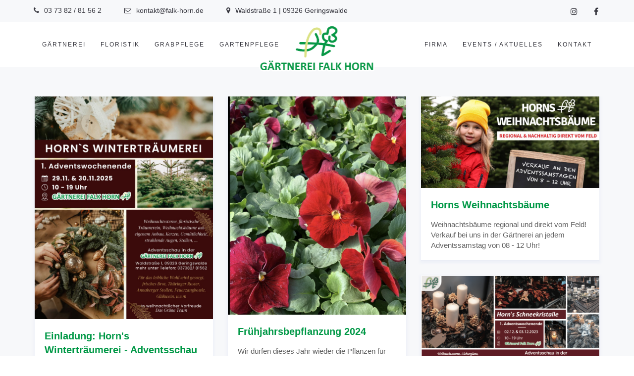

--- FILE ---
content_type: text/html; charset=UTF-8
request_url: https://falk-horn.de/2018/08/
body_size: 24500
content:
<!DOCTYPE html>
<html lang="de">
<head>
	<meta charset="UTF-8"/>
	<meta http-equiv="X-UA-Compatible" content="IE=edge">
	<meta name="viewport" content="width=device-width, initial-scale=1">
	<meta name='robots' content='noindex, follow' />
<script type="text/javascript">
var ajaxurl = "https://falk-horn.de/wp-admin/admin-ajax.php";
var ff_template_url = "https://falk-horn.de/wp-content/themes/ark";
</script>

	<!-- This site is optimized with the Yoast SEO plugin v26.6 - https://yoast.com/wordpress/plugins/seo/ -->
	<title>August 2018 | Gärtnerei Falk Horn</title>
	<meta property="og:locale" content="de_DE" />
	<meta property="og:type" content="website" />
	<meta property="og:title" content="August 2018 | Gärtnerei Falk Horn" />
	<meta property="og:url" content="https://falk-horn.de/2018/08/" />
	<meta property="og:site_name" content="Gärtnerei Falk Horn" />
	<meta name="twitter:card" content="summary_large_image" />
	<script type="application/ld+json" class="yoast-schema-graph">{"@context":"https://schema.org","@graph":[{"@type":"CollectionPage","@id":"https://falk-horn.de/2018/08/","url":"https://falk-horn.de/2018/08/","name":"August 2018 | Gärtnerei Falk Horn","isPartOf":{"@id":"https://falk-horn.de/#website"},"primaryImageOfPage":{"@id":"https://falk-horn.de/2018/08/#primaryimage"},"image":{"@id":"https://falk-horn.de/2018/08/#primaryimage"},"thumbnailUrl":"https://falk-horn.de/wp-content/uploads/Gärtnerei_Falk_Horn_Tomatenseminar.jpg","breadcrumb":{"@id":"https://falk-horn.de/2018/08/#breadcrumb"},"inLanguage":"de"},{"@type":"ImageObject","inLanguage":"de","@id":"https://falk-horn.de/2018/08/#primaryimage","url":"https://falk-horn.de/wp-content/uploads/Gärtnerei_Falk_Horn_Tomatenseminar.jpg","contentUrl":"https://falk-horn.de/wp-content/uploads/Gärtnerei_Falk_Horn_Tomatenseminar.jpg","width":575,"height":543},{"@type":"BreadcrumbList","@id":"https://falk-horn.de/2018/08/#breadcrumb","itemListElement":[{"@type":"ListItem","position":1,"name":"Startseite","item":"https://falk-horn.de/"},{"@type":"ListItem","position":2,"name":"Archive für August 2018"}]},{"@type":"WebSite","@id":"https://falk-horn.de/#website","url":"https://falk-horn.de/","name":"Gärtnerei Falk Horn","description":"Ihre Gärtnerei in Geringswalde","publisher":{"@id":"https://falk-horn.de/#organization"},"potentialAction":[{"@type":"SearchAction","target":{"@type":"EntryPoint","urlTemplate":"https://falk-horn.de/?s={search_term_string}"},"query-input":{"@type":"PropertyValueSpecification","valueRequired":true,"valueName":"search_term_string"}}],"inLanguage":"de"},{"@type":"Organization","@id":"https://falk-horn.de/#organization","name":"Gärtnerei Falk Horn","url":"https://falk-horn.de/","logo":{"@type":"ImageObject","inLanguage":"de","@id":"https://falk-horn.de/#/schema/logo/image/","url":"https://falk-horn.de/wp-content/uploads/Logo_Gärtnerei_Falk_Horn_Hochkant_RAND.png","contentUrl":"https://falk-horn.de/wp-content/uploads/Logo_Gärtnerei_Falk_Horn_Hochkant_RAND.png","width":1487,"height":626,"caption":"Gärtnerei Falk Horn"},"image":{"@id":"https://falk-horn.de/#/schema/logo/image/"},"sameAs":["https://www.facebook.com/Premium-Gärtnerei-Horn-Geringswalde-1551104481808260/"]}]}</script>
	<!-- / Yoast SEO plugin. -->


<link rel="alternate" type="application/rss+xml" title="Gärtnerei Falk Horn &raquo; Feed" href="https://falk-horn.de/feed/" />
<link rel="alternate" type="application/rss+xml" title="Gärtnerei Falk Horn &raquo; Kommentar-Feed" href="https://falk-horn.de/comments/feed/" />
<style id='wp-img-auto-sizes-contain-inline-css' type='text/css'>
img:is([sizes=auto i],[sizes^="auto," i]){contain-intrinsic-size:3000px 1500px}
/*# sourceURL=wp-img-auto-sizes-contain-inline-css */
</style>
<link rel='stylesheet' id='animate-css' href='https://falk-horn.de/wp-content/plugins/fresh-framework//framework/themes/builder/metaBoxThemeBuilder/assets/freshGrid/extern/animate.css/animate.min.css?ver=1.62.0' type='text/css' media='all' />
<link rel='stylesheet' id='ff-freshgrid-css' href='https://falk-horn.de/wp-content/plugins/fresh-framework//framework/themes/builder/metaBoxThemeBuilder/assets/freshGrid/freshGrid.css?ver=1.62.0' type='text/css' media='all' />
<style id='wp-emoji-styles-inline-css' type='text/css'>

	img.wp-smiley, img.emoji {
		display: inline !important;
		border: none !important;
		box-shadow: none !important;
		height: 1em !important;
		width: 1em !important;
		margin: 0 0.07em !important;
		vertical-align: -0.1em !important;
		background: none !important;
		padding: 0 !important;
	}
/*# sourceURL=wp-emoji-styles-inline-css */
</style>
<style id='wp-block-library-inline-css' type='text/css'>
:root{--wp-block-synced-color:#7a00df;--wp-block-synced-color--rgb:122,0,223;--wp-bound-block-color:var(--wp-block-synced-color);--wp-editor-canvas-background:#ddd;--wp-admin-theme-color:#007cba;--wp-admin-theme-color--rgb:0,124,186;--wp-admin-theme-color-darker-10:#006ba1;--wp-admin-theme-color-darker-10--rgb:0,107,160.5;--wp-admin-theme-color-darker-20:#005a87;--wp-admin-theme-color-darker-20--rgb:0,90,135;--wp-admin-border-width-focus:2px}@media (min-resolution:192dpi){:root{--wp-admin-border-width-focus:1.5px}}.wp-element-button{cursor:pointer}:root .has-very-light-gray-background-color{background-color:#eee}:root .has-very-dark-gray-background-color{background-color:#313131}:root .has-very-light-gray-color{color:#eee}:root .has-very-dark-gray-color{color:#313131}:root .has-vivid-green-cyan-to-vivid-cyan-blue-gradient-background{background:linear-gradient(135deg,#00d084,#0693e3)}:root .has-purple-crush-gradient-background{background:linear-gradient(135deg,#34e2e4,#4721fb 50%,#ab1dfe)}:root .has-hazy-dawn-gradient-background{background:linear-gradient(135deg,#faaca8,#dad0ec)}:root .has-subdued-olive-gradient-background{background:linear-gradient(135deg,#fafae1,#67a671)}:root .has-atomic-cream-gradient-background{background:linear-gradient(135deg,#fdd79a,#004a59)}:root .has-nightshade-gradient-background{background:linear-gradient(135deg,#330968,#31cdcf)}:root .has-midnight-gradient-background{background:linear-gradient(135deg,#020381,#2874fc)}:root{--wp--preset--font-size--normal:16px;--wp--preset--font-size--huge:42px}.has-regular-font-size{font-size:1em}.has-larger-font-size{font-size:2.625em}.has-normal-font-size{font-size:var(--wp--preset--font-size--normal)}.has-huge-font-size{font-size:var(--wp--preset--font-size--huge)}.has-text-align-center{text-align:center}.has-text-align-left{text-align:left}.has-text-align-right{text-align:right}.has-fit-text{white-space:nowrap!important}#end-resizable-editor-section{display:none}.aligncenter{clear:both}.items-justified-left{justify-content:flex-start}.items-justified-center{justify-content:center}.items-justified-right{justify-content:flex-end}.items-justified-space-between{justify-content:space-between}.screen-reader-text{border:0;clip-path:inset(50%);height:1px;margin:-1px;overflow:hidden;padding:0;position:absolute;width:1px;word-wrap:normal!important}.screen-reader-text:focus{background-color:#ddd;clip-path:none;color:#444;display:block;font-size:1em;height:auto;left:5px;line-height:normal;padding:15px 23px 14px;text-decoration:none;top:5px;width:auto;z-index:100000}html :where(.has-border-color){border-style:solid}html :where([style*=border-top-color]){border-top-style:solid}html :where([style*=border-right-color]){border-right-style:solid}html :where([style*=border-bottom-color]){border-bottom-style:solid}html :where([style*=border-left-color]){border-left-style:solid}html :where([style*=border-width]){border-style:solid}html :where([style*=border-top-width]){border-top-style:solid}html :where([style*=border-right-width]){border-right-style:solid}html :where([style*=border-bottom-width]){border-bottom-style:solid}html :where([style*=border-left-width]){border-left-style:solid}html :where(img[class*=wp-image-]){height:auto;max-width:100%}:where(figure){margin:0 0 1em}html :where(.is-position-sticky){--wp-admin--admin-bar--position-offset:var(--wp-admin--admin-bar--height,0px)}@media screen and (max-width:600px){html :where(.is-position-sticky){--wp-admin--admin-bar--position-offset:0px}}

/*# sourceURL=wp-block-library-inline-css */
</style><style id='wp-block-gallery-inline-css' type='text/css'>
.blocks-gallery-grid:not(.has-nested-images),.wp-block-gallery:not(.has-nested-images){display:flex;flex-wrap:wrap;list-style-type:none;margin:0;padding:0}.blocks-gallery-grid:not(.has-nested-images) .blocks-gallery-image,.blocks-gallery-grid:not(.has-nested-images) .blocks-gallery-item,.wp-block-gallery:not(.has-nested-images) .blocks-gallery-image,.wp-block-gallery:not(.has-nested-images) .blocks-gallery-item{display:flex;flex-direction:column;flex-grow:1;justify-content:center;margin:0 1em 1em 0;position:relative;width:calc(50% - 1em)}.blocks-gallery-grid:not(.has-nested-images) .blocks-gallery-image:nth-of-type(2n),.blocks-gallery-grid:not(.has-nested-images) .blocks-gallery-item:nth-of-type(2n),.wp-block-gallery:not(.has-nested-images) .blocks-gallery-image:nth-of-type(2n),.wp-block-gallery:not(.has-nested-images) .blocks-gallery-item:nth-of-type(2n){margin-right:0}.blocks-gallery-grid:not(.has-nested-images) .blocks-gallery-image figure,.blocks-gallery-grid:not(.has-nested-images) .blocks-gallery-item figure,.wp-block-gallery:not(.has-nested-images) .blocks-gallery-image figure,.wp-block-gallery:not(.has-nested-images) .blocks-gallery-item figure{align-items:flex-end;display:flex;height:100%;justify-content:flex-start;margin:0}.blocks-gallery-grid:not(.has-nested-images) .blocks-gallery-image img,.blocks-gallery-grid:not(.has-nested-images) .blocks-gallery-item img,.wp-block-gallery:not(.has-nested-images) .blocks-gallery-image img,.wp-block-gallery:not(.has-nested-images) .blocks-gallery-item img{display:block;height:auto;max-width:100%;width:auto}.blocks-gallery-grid:not(.has-nested-images) .blocks-gallery-image figcaption,.blocks-gallery-grid:not(.has-nested-images) .blocks-gallery-item figcaption,.wp-block-gallery:not(.has-nested-images) .blocks-gallery-image figcaption,.wp-block-gallery:not(.has-nested-images) .blocks-gallery-item figcaption{background:linear-gradient(0deg,#000000b3,#0000004d 70%,#0000);bottom:0;box-sizing:border-box;color:#fff;font-size:.8em;margin:0;max-height:100%;overflow:auto;padding:3em .77em .7em;position:absolute;text-align:center;width:100%;z-index:2}.blocks-gallery-grid:not(.has-nested-images) .blocks-gallery-image figcaption img,.blocks-gallery-grid:not(.has-nested-images) .blocks-gallery-item figcaption img,.wp-block-gallery:not(.has-nested-images) .blocks-gallery-image figcaption img,.wp-block-gallery:not(.has-nested-images) .blocks-gallery-item figcaption img{display:inline}.blocks-gallery-grid:not(.has-nested-images) figcaption,.wp-block-gallery:not(.has-nested-images) figcaption{flex-grow:1}.blocks-gallery-grid:not(.has-nested-images).is-cropped .blocks-gallery-image a,.blocks-gallery-grid:not(.has-nested-images).is-cropped .blocks-gallery-image img,.blocks-gallery-grid:not(.has-nested-images).is-cropped .blocks-gallery-item a,.blocks-gallery-grid:not(.has-nested-images).is-cropped .blocks-gallery-item img,.wp-block-gallery:not(.has-nested-images).is-cropped .blocks-gallery-image a,.wp-block-gallery:not(.has-nested-images).is-cropped .blocks-gallery-image img,.wp-block-gallery:not(.has-nested-images).is-cropped .blocks-gallery-item a,.wp-block-gallery:not(.has-nested-images).is-cropped .blocks-gallery-item img{flex:1;height:100%;object-fit:cover;width:100%}.blocks-gallery-grid:not(.has-nested-images).columns-1 .blocks-gallery-image,.blocks-gallery-grid:not(.has-nested-images).columns-1 .blocks-gallery-item,.wp-block-gallery:not(.has-nested-images).columns-1 .blocks-gallery-image,.wp-block-gallery:not(.has-nested-images).columns-1 .blocks-gallery-item{margin-right:0;width:100%}@media (min-width:600px){.blocks-gallery-grid:not(.has-nested-images).columns-3 .blocks-gallery-image,.blocks-gallery-grid:not(.has-nested-images).columns-3 .blocks-gallery-item,.wp-block-gallery:not(.has-nested-images).columns-3 .blocks-gallery-image,.wp-block-gallery:not(.has-nested-images).columns-3 .blocks-gallery-item{margin-right:1em;width:calc(33.33333% - .66667em)}.blocks-gallery-grid:not(.has-nested-images).columns-4 .blocks-gallery-image,.blocks-gallery-grid:not(.has-nested-images).columns-4 .blocks-gallery-item,.wp-block-gallery:not(.has-nested-images).columns-4 .blocks-gallery-image,.wp-block-gallery:not(.has-nested-images).columns-4 .blocks-gallery-item{margin-right:1em;width:calc(25% - .75em)}.blocks-gallery-grid:not(.has-nested-images).columns-5 .blocks-gallery-image,.blocks-gallery-grid:not(.has-nested-images).columns-5 .blocks-gallery-item,.wp-block-gallery:not(.has-nested-images).columns-5 .blocks-gallery-image,.wp-block-gallery:not(.has-nested-images).columns-5 .blocks-gallery-item{margin-right:1em;width:calc(20% - .8em)}.blocks-gallery-grid:not(.has-nested-images).columns-6 .blocks-gallery-image,.blocks-gallery-grid:not(.has-nested-images).columns-6 .blocks-gallery-item,.wp-block-gallery:not(.has-nested-images).columns-6 .blocks-gallery-image,.wp-block-gallery:not(.has-nested-images).columns-6 .blocks-gallery-item{margin-right:1em;width:calc(16.66667% - .83333em)}.blocks-gallery-grid:not(.has-nested-images).columns-7 .blocks-gallery-image,.blocks-gallery-grid:not(.has-nested-images).columns-7 .blocks-gallery-item,.wp-block-gallery:not(.has-nested-images).columns-7 .blocks-gallery-image,.wp-block-gallery:not(.has-nested-images).columns-7 .blocks-gallery-item{margin-right:1em;width:calc(14.28571% - .85714em)}.blocks-gallery-grid:not(.has-nested-images).columns-8 .blocks-gallery-image,.blocks-gallery-grid:not(.has-nested-images).columns-8 .blocks-gallery-item,.wp-block-gallery:not(.has-nested-images).columns-8 .blocks-gallery-image,.wp-block-gallery:not(.has-nested-images).columns-8 .blocks-gallery-item{margin-right:1em;width:calc(12.5% - .875em)}.blocks-gallery-grid:not(.has-nested-images).columns-1 .blocks-gallery-image:nth-of-type(1n),.blocks-gallery-grid:not(.has-nested-images).columns-1 .blocks-gallery-item:nth-of-type(1n),.blocks-gallery-grid:not(.has-nested-images).columns-2 .blocks-gallery-image:nth-of-type(2n),.blocks-gallery-grid:not(.has-nested-images).columns-2 .blocks-gallery-item:nth-of-type(2n),.blocks-gallery-grid:not(.has-nested-images).columns-3 .blocks-gallery-image:nth-of-type(3n),.blocks-gallery-grid:not(.has-nested-images).columns-3 .blocks-gallery-item:nth-of-type(3n),.blocks-gallery-grid:not(.has-nested-images).columns-4 .blocks-gallery-image:nth-of-type(4n),.blocks-gallery-grid:not(.has-nested-images).columns-4 .blocks-gallery-item:nth-of-type(4n),.blocks-gallery-grid:not(.has-nested-images).columns-5 .blocks-gallery-image:nth-of-type(5n),.blocks-gallery-grid:not(.has-nested-images).columns-5 .blocks-gallery-item:nth-of-type(5n),.blocks-gallery-grid:not(.has-nested-images).columns-6 .blocks-gallery-image:nth-of-type(6n),.blocks-gallery-grid:not(.has-nested-images).columns-6 .blocks-gallery-item:nth-of-type(6n),.blocks-gallery-grid:not(.has-nested-images).columns-7 .blocks-gallery-image:nth-of-type(7n),.blocks-gallery-grid:not(.has-nested-images).columns-7 .blocks-gallery-item:nth-of-type(7n),.blocks-gallery-grid:not(.has-nested-images).columns-8 .blocks-gallery-image:nth-of-type(8n),.blocks-gallery-grid:not(.has-nested-images).columns-8 .blocks-gallery-item:nth-of-type(8n),.wp-block-gallery:not(.has-nested-images).columns-1 .blocks-gallery-image:nth-of-type(1n),.wp-block-gallery:not(.has-nested-images).columns-1 .blocks-gallery-item:nth-of-type(1n),.wp-block-gallery:not(.has-nested-images).columns-2 .blocks-gallery-image:nth-of-type(2n),.wp-block-gallery:not(.has-nested-images).columns-2 .blocks-gallery-item:nth-of-type(2n),.wp-block-gallery:not(.has-nested-images).columns-3 .blocks-gallery-image:nth-of-type(3n),.wp-block-gallery:not(.has-nested-images).columns-3 .blocks-gallery-item:nth-of-type(3n),.wp-block-gallery:not(.has-nested-images).columns-4 .blocks-gallery-image:nth-of-type(4n),.wp-block-gallery:not(.has-nested-images).columns-4 .blocks-gallery-item:nth-of-type(4n),.wp-block-gallery:not(.has-nested-images).columns-5 .blocks-gallery-image:nth-of-type(5n),.wp-block-gallery:not(.has-nested-images).columns-5 .blocks-gallery-item:nth-of-type(5n),.wp-block-gallery:not(.has-nested-images).columns-6 .blocks-gallery-image:nth-of-type(6n),.wp-block-gallery:not(.has-nested-images).columns-6 .blocks-gallery-item:nth-of-type(6n),.wp-block-gallery:not(.has-nested-images).columns-7 .blocks-gallery-image:nth-of-type(7n),.wp-block-gallery:not(.has-nested-images).columns-7 .blocks-gallery-item:nth-of-type(7n),.wp-block-gallery:not(.has-nested-images).columns-8 .blocks-gallery-image:nth-of-type(8n),.wp-block-gallery:not(.has-nested-images).columns-8 .blocks-gallery-item:nth-of-type(8n){margin-right:0}}.blocks-gallery-grid:not(.has-nested-images) .blocks-gallery-image:last-child,.blocks-gallery-grid:not(.has-nested-images) .blocks-gallery-item:last-child,.wp-block-gallery:not(.has-nested-images) .blocks-gallery-image:last-child,.wp-block-gallery:not(.has-nested-images) .blocks-gallery-item:last-child{margin-right:0}.blocks-gallery-grid:not(.has-nested-images).alignleft,.blocks-gallery-grid:not(.has-nested-images).alignright,.wp-block-gallery:not(.has-nested-images).alignleft,.wp-block-gallery:not(.has-nested-images).alignright{max-width:420px;width:100%}.blocks-gallery-grid:not(.has-nested-images).aligncenter .blocks-gallery-item figure,.wp-block-gallery:not(.has-nested-images).aligncenter .blocks-gallery-item figure{justify-content:center}.wp-block-gallery:not(.is-cropped) .blocks-gallery-item{align-self:flex-start}figure.wp-block-gallery.has-nested-images{align-items:normal}.wp-block-gallery.has-nested-images figure.wp-block-image:not(#individual-image){margin:0;width:calc(50% - var(--wp--style--unstable-gallery-gap, 16px)/2)}.wp-block-gallery.has-nested-images figure.wp-block-image{box-sizing:border-box;display:flex;flex-direction:column;flex-grow:1;justify-content:center;max-width:100%;position:relative}.wp-block-gallery.has-nested-images figure.wp-block-image>a,.wp-block-gallery.has-nested-images figure.wp-block-image>div{flex-direction:column;flex-grow:1;margin:0}.wp-block-gallery.has-nested-images figure.wp-block-image img{display:block;height:auto;max-width:100%!important;width:auto}.wp-block-gallery.has-nested-images figure.wp-block-image figcaption,.wp-block-gallery.has-nested-images figure.wp-block-image:has(figcaption):before{bottom:0;left:0;max-height:100%;position:absolute;right:0}.wp-block-gallery.has-nested-images figure.wp-block-image:has(figcaption):before{backdrop-filter:blur(3px);content:"";height:100%;-webkit-mask-image:linear-gradient(0deg,#000 20%,#0000);mask-image:linear-gradient(0deg,#000 20%,#0000);max-height:40%;pointer-events:none}.wp-block-gallery.has-nested-images figure.wp-block-image figcaption{box-sizing:border-box;color:#fff;font-size:13px;margin:0;overflow:auto;padding:1em;text-align:center;text-shadow:0 0 1.5px #000}.wp-block-gallery.has-nested-images figure.wp-block-image figcaption::-webkit-scrollbar{height:12px;width:12px}.wp-block-gallery.has-nested-images figure.wp-block-image figcaption::-webkit-scrollbar-track{background-color:initial}.wp-block-gallery.has-nested-images figure.wp-block-image figcaption::-webkit-scrollbar-thumb{background-clip:padding-box;background-color:initial;border:3px solid #0000;border-radius:8px}.wp-block-gallery.has-nested-images figure.wp-block-image figcaption:focus-within::-webkit-scrollbar-thumb,.wp-block-gallery.has-nested-images figure.wp-block-image figcaption:focus::-webkit-scrollbar-thumb,.wp-block-gallery.has-nested-images figure.wp-block-image figcaption:hover::-webkit-scrollbar-thumb{background-color:#fffc}.wp-block-gallery.has-nested-images figure.wp-block-image figcaption{scrollbar-color:#0000 #0000;scrollbar-gutter:stable both-edges;scrollbar-width:thin}.wp-block-gallery.has-nested-images figure.wp-block-image figcaption:focus,.wp-block-gallery.has-nested-images figure.wp-block-image figcaption:focus-within,.wp-block-gallery.has-nested-images figure.wp-block-image figcaption:hover{scrollbar-color:#fffc #0000}.wp-block-gallery.has-nested-images figure.wp-block-image figcaption{will-change:transform}@media (hover:none){.wp-block-gallery.has-nested-images figure.wp-block-image figcaption{scrollbar-color:#fffc #0000}}.wp-block-gallery.has-nested-images figure.wp-block-image figcaption{background:linear-gradient(0deg,#0006,#0000)}.wp-block-gallery.has-nested-images figure.wp-block-image figcaption img{display:inline}.wp-block-gallery.has-nested-images figure.wp-block-image figcaption a{color:inherit}.wp-block-gallery.has-nested-images figure.wp-block-image.has-custom-border img{box-sizing:border-box}.wp-block-gallery.has-nested-images figure.wp-block-image.has-custom-border>a,.wp-block-gallery.has-nested-images figure.wp-block-image.has-custom-border>div,.wp-block-gallery.has-nested-images figure.wp-block-image.is-style-rounded>a,.wp-block-gallery.has-nested-images figure.wp-block-image.is-style-rounded>div{flex:1 1 auto}.wp-block-gallery.has-nested-images figure.wp-block-image.has-custom-border figcaption,.wp-block-gallery.has-nested-images figure.wp-block-image.is-style-rounded figcaption{background:none;color:inherit;flex:initial;margin:0;padding:10px 10px 9px;position:relative;text-shadow:none}.wp-block-gallery.has-nested-images figure.wp-block-image.has-custom-border:before,.wp-block-gallery.has-nested-images figure.wp-block-image.is-style-rounded:before{content:none}.wp-block-gallery.has-nested-images figcaption{flex-basis:100%;flex-grow:1;text-align:center}.wp-block-gallery.has-nested-images:not(.is-cropped) figure.wp-block-image:not(#individual-image){margin-bottom:auto;margin-top:0}.wp-block-gallery.has-nested-images.is-cropped figure.wp-block-image:not(#individual-image){align-self:inherit}.wp-block-gallery.has-nested-images.is-cropped figure.wp-block-image:not(#individual-image)>a,.wp-block-gallery.has-nested-images.is-cropped figure.wp-block-image:not(#individual-image)>div:not(.components-drop-zone){display:flex}.wp-block-gallery.has-nested-images.is-cropped figure.wp-block-image:not(#individual-image) a,.wp-block-gallery.has-nested-images.is-cropped figure.wp-block-image:not(#individual-image) img{flex:1 0 0%;height:100%;object-fit:cover;width:100%}.wp-block-gallery.has-nested-images.columns-1 figure.wp-block-image:not(#individual-image){width:100%}@media (min-width:600px){.wp-block-gallery.has-nested-images.columns-3 figure.wp-block-image:not(#individual-image){width:calc(33.33333% - var(--wp--style--unstable-gallery-gap, 16px)*.66667)}.wp-block-gallery.has-nested-images.columns-4 figure.wp-block-image:not(#individual-image){width:calc(25% - var(--wp--style--unstable-gallery-gap, 16px)*.75)}.wp-block-gallery.has-nested-images.columns-5 figure.wp-block-image:not(#individual-image){width:calc(20% - var(--wp--style--unstable-gallery-gap, 16px)*.8)}.wp-block-gallery.has-nested-images.columns-6 figure.wp-block-image:not(#individual-image){width:calc(16.66667% - var(--wp--style--unstable-gallery-gap, 16px)*.83333)}.wp-block-gallery.has-nested-images.columns-7 figure.wp-block-image:not(#individual-image){width:calc(14.28571% - var(--wp--style--unstable-gallery-gap, 16px)*.85714)}.wp-block-gallery.has-nested-images.columns-8 figure.wp-block-image:not(#individual-image){width:calc(12.5% - var(--wp--style--unstable-gallery-gap, 16px)*.875)}.wp-block-gallery.has-nested-images.columns-default figure.wp-block-image:not(#individual-image){width:calc(33.33% - var(--wp--style--unstable-gallery-gap, 16px)*.66667)}.wp-block-gallery.has-nested-images.columns-default figure.wp-block-image:not(#individual-image):first-child:nth-last-child(2),.wp-block-gallery.has-nested-images.columns-default figure.wp-block-image:not(#individual-image):first-child:nth-last-child(2)~figure.wp-block-image:not(#individual-image){width:calc(50% - var(--wp--style--unstable-gallery-gap, 16px)*.5)}.wp-block-gallery.has-nested-images.columns-default figure.wp-block-image:not(#individual-image):first-child:last-child{width:100%}}.wp-block-gallery.has-nested-images.alignleft,.wp-block-gallery.has-nested-images.alignright{max-width:420px;width:100%}.wp-block-gallery.has-nested-images.aligncenter{justify-content:center}
/*# sourceURL=https://falk-horn.de/wp-includes/blocks/gallery/style.min.css */
</style>
<style id='wp-block-image-inline-css' type='text/css'>
.wp-block-image>a,.wp-block-image>figure>a{display:inline-block}.wp-block-image img{box-sizing:border-box;height:auto;max-width:100%;vertical-align:bottom}@media not (prefers-reduced-motion){.wp-block-image img.hide{visibility:hidden}.wp-block-image img.show{animation:show-content-image .4s}}.wp-block-image[style*=border-radius] img,.wp-block-image[style*=border-radius]>a{border-radius:inherit}.wp-block-image.has-custom-border img{box-sizing:border-box}.wp-block-image.aligncenter{text-align:center}.wp-block-image.alignfull>a,.wp-block-image.alignwide>a{width:100%}.wp-block-image.alignfull img,.wp-block-image.alignwide img{height:auto;width:100%}.wp-block-image .aligncenter,.wp-block-image .alignleft,.wp-block-image .alignright,.wp-block-image.aligncenter,.wp-block-image.alignleft,.wp-block-image.alignright{display:table}.wp-block-image .aligncenter>figcaption,.wp-block-image .alignleft>figcaption,.wp-block-image .alignright>figcaption,.wp-block-image.aligncenter>figcaption,.wp-block-image.alignleft>figcaption,.wp-block-image.alignright>figcaption{caption-side:bottom;display:table-caption}.wp-block-image .alignleft{float:left;margin:.5em 1em .5em 0}.wp-block-image .alignright{float:right;margin:.5em 0 .5em 1em}.wp-block-image .aligncenter{margin-left:auto;margin-right:auto}.wp-block-image :where(figcaption){margin-bottom:1em;margin-top:.5em}.wp-block-image.is-style-circle-mask img{border-radius:9999px}@supports ((-webkit-mask-image:none) or (mask-image:none)) or (-webkit-mask-image:none){.wp-block-image.is-style-circle-mask img{border-radius:0;-webkit-mask-image:url('data:image/svg+xml;utf8,<svg viewBox="0 0 100 100" xmlns="http://www.w3.org/2000/svg"><circle cx="50" cy="50" r="50"/></svg>');mask-image:url('data:image/svg+xml;utf8,<svg viewBox="0 0 100 100" xmlns="http://www.w3.org/2000/svg"><circle cx="50" cy="50" r="50"/></svg>');mask-mode:alpha;-webkit-mask-position:center;mask-position:center;-webkit-mask-repeat:no-repeat;mask-repeat:no-repeat;-webkit-mask-size:contain;mask-size:contain}}:root :where(.wp-block-image.is-style-rounded img,.wp-block-image .is-style-rounded img){border-radius:9999px}.wp-block-image figure{margin:0}.wp-lightbox-container{display:flex;flex-direction:column;position:relative}.wp-lightbox-container img{cursor:zoom-in}.wp-lightbox-container img:hover+button{opacity:1}.wp-lightbox-container button{align-items:center;backdrop-filter:blur(16px) saturate(180%);background-color:#5a5a5a40;border:none;border-radius:4px;cursor:zoom-in;display:flex;height:20px;justify-content:center;opacity:0;padding:0;position:absolute;right:16px;text-align:center;top:16px;width:20px;z-index:100}@media not (prefers-reduced-motion){.wp-lightbox-container button{transition:opacity .2s ease}}.wp-lightbox-container button:focus-visible{outline:3px auto #5a5a5a40;outline:3px auto -webkit-focus-ring-color;outline-offset:3px}.wp-lightbox-container button:hover{cursor:pointer;opacity:1}.wp-lightbox-container button:focus{opacity:1}.wp-lightbox-container button:focus,.wp-lightbox-container button:hover,.wp-lightbox-container button:not(:hover):not(:active):not(.has-background){background-color:#5a5a5a40;border:none}.wp-lightbox-overlay{box-sizing:border-box;cursor:zoom-out;height:100vh;left:0;overflow:hidden;position:fixed;top:0;visibility:hidden;width:100%;z-index:100000}.wp-lightbox-overlay .close-button{align-items:center;cursor:pointer;display:flex;justify-content:center;min-height:40px;min-width:40px;padding:0;position:absolute;right:calc(env(safe-area-inset-right) + 16px);top:calc(env(safe-area-inset-top) + 16px);z-index:5000000}.wp-lightbox-overlay .close-button:focus,.wp-lightbox-overlay .close-button:hover,.wp-lightbox-overlay .close-button:not(:hover):not(:active):not(.has-background){background:none;border:none}.wp-lightbox-overlay .lightbox-image-container{height:var(--wp--lightbox-container-height);left:50%;overflow:hidden;position:absolute;top:50%;transform:translate(-50%,-50%);transform-origin:top left;width:var(--wp--lightbox-container-width);z-index:9999999999}.wp-lightbox-overlay .wp-block-image{align-items:center;box-sizing:border-box;display:flex;height:100%;justify-content:center;margin:0;position:relative;transform-origin:0 0;width:100%;z-index:3000000}.wp-lightbox-overlay .wp-block-image img{height:var(--wp--lightbox-image-height);min-height:var(--wp--lightbox-image-height);min-width:var(--wp--lightbox-image-width);width:var(--wp--lightbox-image-width)}.wp-lightbox-overlay .wp-block-image figcaption{display:none}.wp-lightbox-overlay button{background:none;border:none}.wp-lightbox-overlay .scrim{background-color:#fff;height:100%;opacity:.9;position:absolute;width:100%;z-index:2000000}.wp-lightbox-overlay.active{visibility:visible}@media not (prefers-reduced-motion){.wp-lightbox-overlay.active{animation:turn-on-visibility .25s both}.wp-lightbox-overlay.active img{animation:turn-on-visibility .35s both}.wp-lightbox-overlay.show-closing-animation:not(.active){animation:turn-off-visibility .35s both}.wp-lightbox-overlay.show-closing-animation:not(.active) img{animation:turn-off-visibility .25s both}.wp-lightbox-overlay.zoom.active{animation:none;opacity:1;visibility:visible}.wp-lightbox-overlay.zoom.active .lightbox-image-container{animation:lightbox-zoom-in .4s}.wp-lightbox-overlay.zoom.active .lightbox-image-container img{animation:none}.wp-lightbox-overlay.zoom.active .scrim{animation:turn-on-visibility .4s forwards}.wp-lightbox-overlay.zoom.show-closing-animation:not(.active){animation:none}.wp-lightbox-overlay.zoom.show-closing-animation:not(.active) .lightbox-image-container{animation:lightbox-zoom-out .4s}.wp-lightbox-overlay.zoom.show-closing-animation:not(.active) .lightbox-image-container img{animation:none}.wp-lightbox-overlay.zoom.show-closing-animation:not(.active) .scrim{animation:turn-off-visibility .4s forwards}}@keyframes show-content-image{0%{visibility:hidden}99%{visibility:hidden}to{visibility:visible}}@keyframes turn-on-visibility{0%{opacity:0}to{opacity:1}}@keyframes turn-off-visibility{0%{opacity:1;visibility:visible}99%{opacity:0;visibility:visible}to{opacity:0;visibility:hidden}}@keyframes lightbox-zoom-in{0%{transform:translate(calc((-100vw + var(--wp--lightbox-scrollbar-width))/2 + var(--wp--lightbox-initial-left-position)),calc(-50vh + var(--wp--lightbox-initial-top-position))) scale(var(--wp--lightbox-scale))}to{transform:translate(-50%,-50%) scale(1)}}@keyframes lightbox-zoom-out{0%{transform:translate(-50%,-50%) scale(1);visibility:visible}99%{visibility:visible}to{transform:translate(calc((-100vw + var(--wp--lightbox-scrollbar-width))/2 + var(--wp--lightbox-initial-left-position)),calc(-50vh + var(--wp--lightbox-initial-top-position))) scale(var(--wp--lightbox-scale));visibility:hidden}}
/*# sourceURL=https://falk-horn.de/wp-includes/blocks/image/style.min.css */
</style>
<style id='wp-block-paragraph-inline-css' type='text/css'>
.is-small-text{font-size:.875em}.is-regular-text{font-size:1em}.is-large-text{font-size:2.25em}.is-larger-text{font-size:3em}.has-drop-cap:not(:focus):first-letter{float:left;font-size:8.4em;font-style:normal;font-weight:100;line-height:.68;margin:.05em .1em 0 0;text-transform:uppercase}body.rtl .has-drop-cap:not(:focus):first-letter{float:none;margin-left:.1em}p.has-drop-cap.has-background{overflow:hidden}:root :where(p.has-background){padding:1.25em 2.375em}:where(p.has-text-color:not(.has-link-color)) a{color:inherit}p.has-text-align-left[style*="writing-mode:vertical-lr"],p.has-text-align-right[style*="writing-mode:vertical-rl"]{rotate:180deg}
/*# sourceURL=https://falk-horn.de/wp-includes/blocks/paragraph/style.min.css */
</style>
<style id='global-styles-inline-css' type='text/css'>
:root{--wp--preset--aspect-ratio--square: 1;--wp--preset--aspect-ratio--4-3: 4/3;--wp--preset--aspect-ratio--3-4: 3/4;--wp--preset--aspect-ratio--3-2: 3/2;--wp--preset--aspect-ratio--2-3: 2/3;--wp--preset--aspect-ratio--16-9: 16/9;--wp--preset--aspect-ratio--9-16: 9/16;--wp--preset--color--black: #000000;--wp--preset--color--cyan-bluish-gray: #abb8c3;--wp--preset--color--white: #ffffff;--wp--preset--color--pale-pink: #f78da7;--wp--preset--color--vivid-red: #cf2e2e;--wp--preset--color--luminous-vivid-orange: #ff6900;--wp--preset--color--luminous-vivid-amber: #fcb900;--wp--preset--color--light-green-cyan: #7bdcb5;--wp--preset--color--vivid-green-cyan: #00d084;--wp--preset--color--pale-cyan-blue: #8ed1fc;--wp--preset--color--vivid-cyan-blue: #0693e3;--wp--preset--color--vivid-purple: #9b51e0;--wp--preset--gradient--vivid-cyan-blue-to-vivid-purple: linear-gradient(135deg,rgb(6,147,227) 0%,rgb(155,81,224) 100%);--wp--preset--gradient--light-green-cyan-to-vivid-green-cyan: linear-gradient(135deg,rgb(122,220,180) 0%,rgb(0,208,130) 100%);--wp--preset--gradient--luminous-vivid-amber-to-luminous-vivid-orange: linear-gradient(135deg,rgb(252,185,0) 0%,rgb(255,105,0) 100%);--wp--preset--gradient--luminous-vivid-orange-to-vivid-red: linear-gradient(135deg,rgb(255,105,0) 0%,rgb(207,46,46) 100%);--wp--preset--gradient--very-light-gray-to-cyan-bluish-gray: linear-gradient(135deg,rgb(238,238,238) 0%,rgb(169,184,195) 100%);--wp--preset--gradient--cool-to-warm-spectrum: linear-gradient(135deg,rgb(74,234,220) 0%,rgb(151,120,209) 20%,rgb(207,42,186) 40%,rgb(238,44,130) 60%,rgb(251,105,98) 80%,rgb(254,248,76) 100%);--wp--preset--gradient--blush-light-purple: linear-gradient(135deg,rgb(255,206,236) 0%,rgb(152,150,240) 100%);--wp--preset--gradient--blush-bordeaux: linear-gradient(135deg,rgb(254,205,165) 0%,rgb(254,45,45) 50%,rgb(107,0,62) 100%);--wp--preset--gradient--luminous-dusk: linear-gradient(135deg,rgb(255,203,112) 0%,rgb(199,81,192) 50%,rgb(65,88,208) 100%);--wp--preset--gradient--pale-ocean: linear-gradient(135deg,rgb(255,245,203) 0%,rgb(182,227,212) 50%,rgb(51,167,181) 100%);--wp--preset--gradient--electric-grass: linear-gradient(135deg,rgb(202,248,128) 0%,rgb(113,206,126) 100%);--wp--preset--gradient--midnight: linear-gradient(135deg,rgb(2,3,129) 0%,rgb(40,116,252) 100%);--wp--preset--font-size--small: 13px;--wp--preset--font-size--medium: 20px;--wp--preset--font-size--large: 36px;--wp--preset--font-size--x-large: 42px;--wp--preset--spacing--20: 0.44rem;--wp--preset--spacing--30: 0.67rem;--wp--preset--spacing--40: 1rem;--wp--preset--spacing--50: 1.5rem;--wp--preset--spacing--60: 2.25rem;--wp--preset--spacing--70: 3.38rem;--wp--preset--spacing--80: 5.06rem;--wp--preset--shadow--natural: 6px 6px 9px rgba(0, 0, 0, 0.2);--wp--preset--shadow--deep: 12px 12px 50px rgba(0, 0, 0, 0.4);--wp--preset--shadow--sharp: 6px 6px 0px rgba(0, 0, 0, 0.2);--wp--preset--shadow--outlined: 6px 6px 0px -3px rgb(255, 255, 255), 6px 6px rgb(0, 0, 0);--wp--preset--shadow--crisp: 6px 6px 0px rgb(0, 0, 0);}:where(.is-layout-flex){gap: 0.5em;}:where(.is-layout-grid){gap: 0.5em;}body .is-layout-flex{display: flex;}.is-layout-flex{flex-wrap: wrap;align-items: center;}.is-layout-flex > :is(*, div){margin: 0;}body .is-layout-grid{display: grid;}.is-layout-grid > :is(*, div){margin: 0;}:where(.wp-block-columns.is-layout-flex){gap: 2em;}:where(.wp-block-columns.is-layout-grid){gap: 2em;}:where(.wp-block-post-template.is-layout-flex){gap: 1.25em;}:where(.wp-block-post-template.is-layout-grid){gap: 1.25em;}.has-black-color{color: var(--wp--preset--color--black) !important;}.has-cyan-bluish-gray-color{color: var(--wp--preset--color--cyan-bluish-gray) !important;}.has-white-color{color: var(--wp--preset--color--white) !important;}.has-pale-pink-color{color: var(--wp--preset--color--pale-pink) !important;}.has-vivid-red-color{color: var(--wp--preset--color--vivid-red) !important;}.has-luminous-vivid-orange-color{color: var(--wp--preset--color--luminous-vivid-orange) !important;}.has-luminous-vivid-amber-color{color: var(--wp--preset--color--luminous-vivid-amber) !important;}.has-light-green-cyan-color{color: var(--wp--preset--color--light-green-cyan) !important;}.has-vivid-green-cyan-color{color: var(--wp--preset--color--vivid-green-cyan) !important;}.has-pale-cyan-blue-color{color: var(--wp--preset--color--pale-cyan-blue) !important;}.has-vivid-cyan-blue-color{color: var(--wp--preset--color--vivid-cyan-blue) !important;}.has-vivid-purple-color{color: var(--wp--preset--color--vivid-purple) !important;}.has-black-background-color{background-color: var(--wp--preset--color--black) !important;}.has-cyan-bluish-gray-background-color{background-color: var(--wp--preset--color--cyan-bluish-gray) !important;}.has-white-background-color{background-color: var(--wp--preset--color--white) !important;}.has-pale-pink-background-color{background-color: var(--wp--preset--color--pale-pink) !important;}.has-vivid-red-background-color{background-color: var(--wp--preset--color--vivid-red) !important;}.has-luminous-vivid-orange-background-color{background-color: var(--wp--preset--color--luminous-vivid-orange) !important;}.has-luminous-vivid-amber-background-color{background-color: var(--wp--preset--color--luminous-vivid-amber) !important;}.has-light-green-cyan-background-color{background-color: var(--wp--preset--color--light-green-cyan) !important;}.has-vivid-green-cyan-background-color{background-color: var(--wp--preset--color--vivid-green-cyan) !important;}.has-pale-cyan-blue-background-color{background-color: var(--wp--preset--color--pale-cyan-blue) !important;}.has-vivid-cyan-blue-background-color{background-color: var(--wp--preset--color--vivid-cyan-blue) !important;}.has-vivid-purple-background-color{background-color: var(--wp--preset--color--vivid-purple) !important;}.has-black-border-color{border-color: var(--wp--preset--color--black) !important;}.has-cyan-bluish-gray-border-color{border-color: var(--wp--preset--color--cyan-bluish-gray) !important;}.has-white-border-color{border-color: var(--wp--preset--color--white) !important;}.has-pale-pink-border-color{border-color: var(--wp--preset--color--pale-pink) !important;}.has-vivid-red-border-color{border-color: var(--wp--preset--color--vivid-red) !important;}.has-luminous-vivid-orange-border-color{border-color: var(--wp--preset--color--luminous-vivid-orange) !important;}.has-luminous-vivid-amber-border-color{border-color: var(--wp--preset--color--luminous-vivid-amber) !important;}.has-light-green-cyan-border-color{border-color: var(--wp--preset--color--light-green-cyan) !important;}.has-vivid-green-cyan-border-color{border-color: var(--wp--preset--color--vivid-green-cyan) !important;}.has-pale-cyan-blue-border-color{border-color: var(--wp--preset--color--pale-cyan-blue) !important;}.has-vivid-cyan-blue-border-color{border-color: var(--wp--preset--color--vivid-cyan-blue) !important;}.has-vivid-purple-border-color{border-color: var(--wp--preset--color--vivid-purple) !important;}.has-vivid-cyan-blue-to-vivid-purple-gradient-background{background: var(--wp--preset--gradient--vivid-cyan-blue-to-vivid-purple) !important;}.has-light-green-cyan-to-vivid-green-cyan-gradient-background{background: var(--wp--preset--gradient--light-green-cyan-to-vivid-green-cyan) !important;}.has-luminous-vivid-amber-to-luminous-vivid-orange-gradient-background{background: var(--wp--preset--gradient--luminous-vivid-amber-to-luminous-vivid-orange) !important;}.has-luminous-vivid-orange-to-vivid-red-gradient-background{background: var(--wp--preset--gradient--luminous-vivid-orange-to-vivid-red) !important;}.has-very-light-gray-to-cyan-bluish-gray-gradient-background{background: var(--wp--preset--gradient--very-light-gray-to-cyan-bluish-gray) !important;}.has-cool-to-warm-spectrum-gradient-background{background: var(--wp--preset--gradient--cool-to-warm-spectrum) !important;}.has-blush-light-purple-gradient-background{background: var(--wp--preset--gradient--blush-light-purple) !important;}.has-blush-bordeaux-gradient-background{background: var(--wp--preset--gradient--blush-bordeaux) !important;}.has-luminous-dusk-gradient-background{background: var(--wp--preset--gradient--luminous-dusk) !important;}.has-pale-ocean-gradient-background{background: var(--wp--preset--gradient--pale-ocean) !important;}.has-electric-grass-gradient-background{background: var(--wp--preset--gradient--electric-grass) !important;}.has-midnight-gradient-background{background: var(--wp--preset--gradient--midnight) !important;}.has-small-font-size{font-size: var(--wp--preset--font-size--small) !important;}.has-medium-font-size{font-size: var(--wp--preset--font-size--medium) !important;}.has-large-font-size{font-size: var(--wp--preset--font-size--large) !important;}.has-x-large-font-size{font-size: var(--wp--preset--font-size--x-large) !important;}
/*# sourceURL=global-styles-inline-css */
</style>
<style id='core-block-supports-inline-css' type='text/css'>
.wp-block-gallery.wp-block-gallery-1{--wp--style--unstable-gallery-gap:var( --wp--style--gallery-gap-default, var( --gallery-block--gutter-size, var( --wp--style--block-gap, 0.5em ) ) );gap:var( --wp--style--gallery-gap-default, var( --gallery-block--gutter-size, var( --wp--style--block-gap, 0.5em ) ) );}.wp-block-gallery.wp-block-gallery-2{--wp--style--unstable-gallery-gap:var( --wp--style--gallery-gap-default, var( --gallery-block--gutter-size, var( --wp--style--block-gap, 0.5em ) ) );gap:var( --wp--style--gallery-gap-default, var( --gallery-block--gutter-size, var( --wp--style--block-gap, 0.5em ) ) );}.wp-block-gallery.wp-block-gallery-3{--wp--style--unstable-gallery-gap:var( --wp--style--gallery-gap-default, var( --gallery-block--gutter-size, var( --wp--style--block-gap, 0.5em ) ) );gap:var( --wp--style--gallery-gap-default, var( --gallery-block--gutter-size, var( --wp--style--block-gap, 0.5em ) ) );}.wp-block-gallery.wp-block-gallery-4{--wp--style--unstable-gallery-gap:var( --wp--style--gallery-gap-default, var( --gallery-block--gutter-size, var( --wp--style--block-gap, 0.5em ) ) );gap:var( --wp--style--gallery-gap-default, var( --gallery-block--gutter-size, var( --wp--style--block-gap, 0.5em ) ) );}
/*# sourceURL=core-block-supports-inline-css */
</style>

<style id='classic-theme-styles-inline-css' type='text/css'>
/*! This file is auto-generated */
.wp-block-button__link{color:#fff;background-color:#32373c;border-radius:9999px;box-shadow:none;text-decoration:none;padding:calc(.667em + 2px) calc(1.333em + 2px);font-size:1.125em}.wp-block-file__button{background:#32373c;color:#fff;text-decoration:none}
/*# sourceURL=/wp-includes/css/classic-themes.min.css */
</style>
<link rel='stylesheet' id='bootstrap-css' href='https://falk-horn.de/wp-content/themes/ark/assets/plugins/bootstrap/css/bootstrap.min.css?ver=3.3.7' type='text/css' media='all' />
<link rel='stylesheet' id='jquery.mCustomScrollbar-css' href='https://falk-horn.de/wp-content/themes/ark/assets/plugins/scrollbar/jquery.mCustomScrollbar.css?ver=3.1.12' type='text/css' media='all' />
<link rel='stylesheet' id='owl.carousel-css' href='https://falk-horn.de/wp-content/themes/ark/assets/plugins/owl-carousel/assets/owl.carousel.css?ver=1.3.2' type='text/css' media='all' />
<link rel='stylesheet' id='magnific-popup-css' href='https://falk-horn.de/wp-content/themes/ark/assets/plugins/magnific-popup/magnific-popup.css?ver=1.1.0' type='text/css' media='all' />
<link rel='stylesheet' id='cubeportfolio-css' href='https://falk-horn.de/wp-content/themes/ark/assets/plugins/cubeportfolio/css/cubeportfolio.min.css?ver=3.8.0' type='text/css' media='all' />
<link rel='stylesheet' id='freshframework-font-awesome4-css' href='https://falk-horn.de/wp-content/plugins/fresh-framework///framework/extern/iconfonts/ff-font-awesome4/ff-font-awesome4.css?ver=6.9' type='text/css' media='all' />
<link rel='stylesheet' id='freshframework-font-et-line-css' href='https://falk-horn.de/wp-content/plugins/fresh-framework///framework/extern/iconfonts/ff-font-et-line/ff-font-et-line.css?ver=6.9' type='text/css' media='all' />
<link rel='stylesheet' id='freshframework-simple-line-icons-css' href='https://falk-horn.de/wp-content/plugins/fresh-framework///framework/extern/iconfonts/ff-font-simple-line-icons/ff-font-simple-line-icons.css?ver=6.9' type='text/css' media='all' />
<link rel='stylesheet' id='ark-style-css' href='https://falk-horn.de/wp-content/themes/ark/style.css?ver=6.9' type='text/css' media='all' />
<style id='ark-style-inline-css' type='text/css'>
body,p,.ff-richtext,li,li a,a,h1, h2, h3, h4, h5, h6 ,.progress-box-v1 .progress-title,.progress-box-v2 .progress-title,.team-v5-progress-box .progress-title,.pricing-list-v1 .pricing-list-v1-header-title,.team-v3 .progress-box .progress-title,.rating-container .caption > .label,.theme-portfolio .cbp-l-filters-alignRight,.theme-portfolio .cbp-l-filters-alignLeft,.theme-portfolio .cbp-l-filters-alignCenter,.theme-portfolio .cbp-filter-item,.theme-portfolio .cbp-l-loadMore-button .cbp-l-loadMore-link,.theme-portfolio .cbp-l-loadMore-button .cbp-l-loadMore-button-link,.theme-portfolio .cbp-l-loadMore-text .cbp-l-loadMore-link,.theme-portfolio .cbp-l-loadMore-text .cbp-l-loadMore-button-link,.theme-portfolio-v2 .cbp-l-filters-alignRight .cbp-filter-item,.theme-portfolio-v3 .cbp-l-filters-button .cbp-filter-item,.zeus .tp-bullet-title{font-family:Tahoma, Geneva, sans-serif,Arial,sans-serif}

.blog-classic .blog-classic-label,.blog-classic .blog-classic-subtitle,.blog-grid .blog-grid-title-el,.blog-grid .blog-grid-title-el .blog-grid-title-link,.blog-grid .blog-grid-supplemental-title,.op-b-blog .blog-grid-supplemental-title,.blog-grid .blog-grid-supplemental-category,.blog-grid-supplemental .blog-grid-supplemental-title a,.blog-teaser .blog-teaser-category .blog-teaser-category-title,.blog-teaser .blog-teaser-category .blog-teaser-category-title a,.news-v8 .news-v8-category a,.news-v1 .news-v1-heading .news-v1-heading-title > a,.news-v1 .news-v1-quote:before,.news-v2 .news-v2-subtitle,.news-v2 .news-v2-subtitle a,.ff-news-v3-meta-data,.ff-news-v3-meta-data a,.news-v3 .news-v3-content .news-v3-subtitle,.news-v6 .news-v6-subtitle,.news-v7 .news-v7-subtitle,.news-v8 .news-v8-category,.blog-simple-slider .op-b-blog-title,.blog-simple-slider .op-b-blog-title a,.heading-v1 .heading-v1-title,.heading-v1 .heading-v1-title p,.testimonials-v7 .testimonials-v7-title .sign,.team-v3 .team-v3-member-position,.heading-v1 .heading-v1-subtitle,.heading-v1 .heading-v1-subtitle p,.heading-v2 .heading-v2-text,.heading-v2 .heading-v2-text p,.heading-v3 .heading-v3-text,.heading-v3 .heading-v3-text p,.heading-v4 .heading-v4-subtitle,.heading-v4 .heading-v4-subtitle p,.newsletter-v2 .newsletter-v2-title span.sign,.quote-socials-v1 .quote-socials-v1-quote,.quote-socials-v1 .quote-socials-v1-quote p,.sliding-bg .sliding-bg-title,.timeline-v4 .timeline-v4-subtitle, .timeline-v4 .timeline-v4-subtitle a,.counters-v2 .counters-v2-subtitle,.icon-box-v2 .icon-box-v2-body-subtitle,.i-banner-v1 .i-banner-v1-heading .i-banner-v1-member-position,.i-banner-v1 .i-banner-v1-quote,.i-banner-v3 .i-banner-v3-subtitle,.newsletter-v2 .newsletter-v2-title:before,.piechart-v1 .piechart-v1-body .piechart-v1-body-subtitle,.pricing-list-v1 .pricing-list-v1-body .pricing-list-v1-header-subtitle,.pricing-list-v2 .pricing-list-v2-header-title,.pricing-list-v3 .pricing-list-v3-text,.promo-block-v2 .promo-block-v2-text,.promo-block-v2 .promo-block-v2-text p,.promo-block-v3 .promo-block-v3-subtitle,.services-v1 .services-v1-subtitle,.services-v10 .services-v10-no,.services-v11 .services-v11-subtitle,.slider-block-v1 .slider-block-v1-subtitle,.team-v3 .team-v3-header .team-v3-member-position,.team-v4 .team-v4-content .team-v4-member-position,.testimonials-v1 .testimonials-v1-author-position,.testimonials-v3 .testimonials-v3-subtitle:before,.testimonials-v3 .testimonials-v3-subtitle span.sign,.testimonials-v3 .testimonials-v3-author,.testimonials-v5 .testimonials-v5-quote-text,.testimonials-v5 .testimonials-v5-quote-text p,.testimonials-v6 .testimonials-v6-element .testimonials-v6-position,.testimonials-v6 .testimonials-v6-quote-text,.testimonials-v6 .testimonials-v6-quote-text p,.testimonials-v7 .testimonials-v7-title:before,.testimonials-v7 .testimonials-v7-author,.testimonials-v7-title-span,.footer .footer-testimonials .footer-testimonials-quote:before,.animated-headline-v1 .animated-headline-v1-subtitle,.news-v3 .news-v3-content .news-v3-subtitle,.news-v3 .news-v3-content .news-v3-subtitle a,.theme-ci-v1 .theme-ci-v1-item .theme-ci-v1-title{font-family:Arial, Helvetica, sans-serif,Arial,sans-serif}

code, kbd, pre, samp{font-family:'Courier New', Courier, monospace,Arial,sans-serif}

.custom-font-1{font-family:Arial, Helvetica, sans-serif,Arial,sans-serif}

.custom-font-2{font-family:Arial, Helvetica, sans-serif,Arial,sans-serif}

.custom-font-3{font-family:Arial, Helvetica, sans-serif,Arial,sans-serif}

.custom-font-4{font-family:Arial, Helvetica, sans-serif,Arial,sans-serif}

.custom-font-5{font-family:Arial, Helvetica, sans-serif,Arial,sans-serif}

.custom-font-6{font-family:Arial, Helvetica, sans-serif,Arial,sans-serif}

.custom-font-7{font-family:Arial, Helvetica, sans-serif,Arial,sans-serif}

.custom-font-8{font-family:Arial, Helvetica, sans-serif,Arial,sans-serif}


/*# sourceURL=ark-style-inline-css */
</style>
<link rel='stylesheet' id='ark-colors-css' href='https://falk-horn.de/wp-content/uploads/freshframework/css/colors.css?ver=6.9' type='text/css' media='all' />
<link rel='stylesheet' id='twentytwenty-css' href='https://falk-horn.de/wp-content/themes/ark/assets/plugins/twentytwenty/css/twentytwenty.css?ver=6.9' type='text/css' media='all' />
<script type="text/javascript" src="https://falk-horn.de/wp-includes/js/jquery/jquery.min.js?ver=3.7.1" id="jquery-core-js"></script>
<script type="text/javascript" src="https://falk-horn.de/wp-includes/js/jquery/jquery-migrate.min.js?ver=3.4.1" id="jquery-migrate-js"></script>
<link rel="https://api.w.org/" href="https://falk-horn.de/wp-json/" /><link rel="EditURI" type="application/rsd+xml" title="RSD" href="https://falk-horn.de/xmlrpc.php?rsd" />
<meta name="generator" content="WordPress 6.9" />

<!-- Favicon -->
<link rel="apple-touch-icon-precomposed" sizes="57x57" href="https://falk-horn.de/wp-content/uploads/freshframework/ff_fresh_favicon/favicon_57x57--2018_11_05__06_39_53.png"> <!-- iPhone iOS ≤ 6 favicon -->
<link rel="apple-touch-icon-precomposed" sizes="114x114" href="https://falk-horn.de/wp-content/uploads/freshframework/ff_fresh_favicon/favicon_114x114--2018_11_05__06_39_53.png"> <!-- iPhone iOS ≤ 6 Retina favicon -->
<link rel="apple-touch-icon-precomposed" sizes="72x72" href="https://falk-horn.de/wp-content/uploads/freshframework/ff_fresh_favicon/favicon_72x72--2018_11_05__06_39_53.png"> <!-- iPad iOS ≤ 6 favicon -->
<link rel="apple-touch-icon-precomposed" sizes="144x144" href="https://falk-horn.de/wp-content/uploads/freshframework/ff_fresh_favicon/favicon_144x144--2018_11_05__06_39_53.png"> <!-- iPad iOS ≤ 6 Retina favicon -->
<link rel="apple-touch-icon-precomposed" sizes="60x60" href="https://falk-horn.de/wp-content/uploads/freshframework/ff_fresh_favicon/favicon_60x60--2018_11_05__06_39_53.png"> <!-- iPhone iOS ≥ 7 favicon -->
<link rel="apple-touch-icon-precomposed" sizes="120x120" href="https://falk-horn.de/wp-content/uploads/freshframework/ff_fresh_favicon/favicon_120x120--2018_11_05__06_39_53.png"> <!-- iPhone iOS ≥ 7 Retina favicon -->
<link rel="apple-touch-icon-precomposed" sizes="76x76" href="https://falk-horn.de/wp-content/uploads/freshframework/ff_fresh_favicon/favicon_76x76--2018_11_05__06_39_53.png"> <!-- iPad iOS ≥ 7 favicon -->
<link rel="apple-touch-icon-precomposed" sizes="152x152" href="https://falk-horn.de/wp-content/uploads/freshframework/ff_fresh_favicon/favicon_152x152--2018_11_05__06_39_53.png"> <!-- iPad iOS ≥ 7 Retina favicon -->
<link rel="icon" type="image/png" sizes="196x196" href="https://falk-horn.de/wp-content/uploads/freshframework/ff_fresh_favicon/favicon_196x196--2018_11_05__06_39_53.png"> <!-- Android Chrome M31+ favicon -->
<link rel="icon" type="image/png" sizes="160x160" href="https://falk-horn.de/wp-content/uploads/freshframework/ff_fresh_favicon/favicon_160x160--2018_11_05__06_39_53.png"> <!-- Opera Speed Dial ≤ 12 favicon -->
<link rel="icon" type="image/png" sizes="96x96" href="https://falk-horn.de/wp-content/uploads/freshframework/ff_fresh_favicon/favicon_96x96--2018_11_05__06_39_53.png"> <!-- Google TV favicon -->
<link rel="icon" type="image/png" sizes="32x32" href="https://falk-horn.de/wp-content/uploads/freshframework/ff_fresh_favicon/favicon_32x32--2018_11_05__06_39_53.png"> <!-- Default medium favicon -->
<link rel="icon" type="image/png" sizes="16x16" href="https://falk-horn.de/wp-content/uploads/freshframework/ff_fresh_favicon/favicon_16x16--2018_11_05__06_39_53.png"> <!-- Default small favicon -->
<meta name="msapplication-TileColor" content="#FFFFFF" > <!-- IE10 Windows 8.0 favicon -->
<link rel="shortcut icon" href="https://falk-horn.de/wp-content/uploads/freshframework/ff_fresh_favicon/icon2018_11_05__06_39_53.ico" /> <!-- Default favicons (16, 32, 48) in .ico format -->
<!--/Favicon -->

</head>
<body class="archive date wp-theme-ark appear-animate">
<div class="ffb-id-navigation-header wrapper ff-boxed-wrapper animsition "><div class="wrapper-top-space include-topbar-height"></div><header class="ark-header ark-header-mobile-fixed header-no-pills header-center-aligned header-sticky navbar-fixed-top header-has-topbar fg-text-dark ffb-header-design"><div class="ff-ark-header-circle-shadow"></div><div class="ark-topbar-wrapper  ark-topbar-hidden-on-scroll theme-toggle-content"><div class="ark-topbar"><section class="ffb-id-pmn6cqf fg-section fg-el-has-bg fg-text-dark"><span class="fg-bg"><span data-fg-bg="{&quot;type&quot;:&quot;color&quot;,&quot;opacity&quot;:1,&quot;color&quot;:&quot;#f7f8fa&quot;}" class="fg-bg-layer fg-bg-type-color " style="opacity: 1; background-color: #f7f8fa;"></span></span><div class="fg-container container fg-container-large fg-container-lvl--1 "><div class="fg-row row    " ><div class="ffb-id-pmn748r fg-col col-xs-12 col-sm-6 col-md-10 fg-text-dark"><div class="ffb-id-pmnqvgt buttons-el-wrapper text-center  text-md-left  fg-text-dark"><a class="ffb-block-button-1-0 ffb-btn ffb-btn-v4 ffb-btn-link  btn-base-brd-slide btn-slide  btn-base-sm   btn-w-auto fg-text-dark ffb-button4-1"><i class="btn-text btn-base-element-icon margin-r-10 ff-font-awesome4 icon-phone"></i><span class="btn-text">03 73 82 / 81 56 2</span></a><a href="mailto:kontakt@falk-horn.de" class="ffb-block-button-1-1 ffb-btn ffb-btn-v4 ffb-btn-link  btn-base-brd-slide btn-slide  btn-base-sm   btn-w-auto fg-text-dark ffb-button4-2"><i class="btn-text btn-base-element-icon margin-r-10 ff-font-awesome4 icon-envelope-o"></i><span class="btn-text">kontakt@falk-horn.de</span></a><a class="ffb-block-button-1-2 ffb-btn ffb-btn-v4 ffb-btn-link  btn-base-brd-slide btn-slide  btn-base-sm   btn-w-auto fg-text-dark ffb-button4-3"><i class="btn-text btn-base-element-icon margin-r-10 ff-font-awesome4 icon-map-marker"></i><span class="btn-text">Waldstraße 1 | 09326 Geringswalde</span></a></div></div><div class="ffb-id-pmn78gh fg-col col-xs-12 col-sm-6 col-md-2 fg-text-dark"><div class="ffb-id-pmnn39k icons ff-el-icons text-center  text-md-right  fg-text-dark"><ul class="list-inline"><li class="animate-icon fg-text-dark ffb-icon2-1"><a href="https://www.instagram.com/gaertnereifalkhorn?igsh=OTJ3dm5waXQxYm9n"  target="_blank"  class="ff-custom-color animate-icon-wrap animate-icon-sm   " ><i class="animate-icon-item ff-font-awesome4 icon-instagram"></i><i class="animate-icon-item ff-font-awesome4 icon-instagram"></i><div class="icon-tooltip icon-tooltip-top   radius-3">Folgen Sie uns auf Instagram<div class="icon-tooltip-arrow icon-tooltip-arrow-top "></div></div></a></li><li class="animate-icon fg-temp-height fg-text-dark ffb-icon2-2" data-fg-force-min-height="{&quot;breakpoint_1&quot;:{&quot;height&quot;:&quot;&quot;,&quot;offset&quot;:&quot;&quot;},&quot;breakpoint_2&quot;:{&quot;height&quot;:&quot;&quot;,&quot;offset&quot;:&quot;&quot;},&quot;breakpoint_3&quot;:{&quot;height&quot;:&quot;&quot;,&quot;offset&quot;:&quot;&quot;},&quot;breakpoint_4&quot;:{&quot;height&quot;:&quot;&quot;,&quot;offset&quot;:&quot;&quot;}}" ><a href="https://www.facebook.com/pg/Premium-Gärtnerei-Horn-Geringswalde-1551104481808260/posts/"  target="_blank"  class="ff-custom-color animate-icon-wrap animate-icon-sm   " ><i class="animate-icon-item ff-font-awesome4 icon-facebook"></i><i class="animate-icon-item ff-font-awesome4 icon-facebook"></i><div class="icon-tooltip icon-tooltip-top   radius-3">Folgen Sie uns auf Facebook<div class="icon-tooltip-arrow icon-tooltip-arrow-top "></div></div></a></li></ul></div></div></div></div></section></div></div><nav class="navbar mega-menu fg-text-dark ffb-header-design-inner" role="navigation">
				<div class=" fg-container container fg-container-large  ">
					<div class="menu-container">
						
													<button type="button" class="navbar-toggle" data-toggle="collapse" data-target=".nav-collapse">
								<span class="sr-only">Toggle navigation</span>
								<span class="toggle-icon"></span>
							</button>
						
																					<div class="theme-toggle-trigger topbar-toggle-trigger">
									<i class="topbar-toggle-trigger-icon-style ff-font-awesome4 icon-ellipsis-v"></i>
								</div>
																			<div class="navbar-actions">

													</div>

						<div class="navbar-logo fg-text-dark ffb-logo"><a class="navbar-logo-wrap" href="https://falk-horn.de/"><img class="navbar-logo-img navbar-logo-img-normal" src="https://falk-horn.de/wp-content/uploads/Logo_Gärtnerei_Falk_Horn_Hochkant_RAND.png" alt="Gärtnerei Falk Horn"><img class="navbar-logo-img navbar-logo-img-fixed" src="https://falk-horn.de/wp-content/uploads/Logo_Gärtnerei_Falk_Horn_ICON_RAND.png" alt="Gärtnerei Falk Horn"><img class="navbar-logo-img navbar-logo-img-mobile" src="https://falk-horn.de/wp-content/uploads/Logo_Gärtnerei_Falk_Horn_dunkelgrün_rand.png" alt="Gärtnerei Falk Horn"><img class="navbar-logo-img navbar-logo-img-tablet" src="https://falk-horn.de/wp-content/uploads/Logo_Gärtnerei_Falk_Horn_dunkelgrün_rand.png" alt="Gärtnerei Falk Horn"></a><span class="hidden header-height-info" data-desktopBeforeScroll="90" data-desktopAfterScroll="70" data-mobileBeforeScroll="50" data-tabletBeforeScroll="90"></span></div>
					</div>

					<div class="collapse navbar-collapse nav-collapse">
						<div class="menu-container">

															<ul class="nav navbar-nav navbar-nav-left" data-split-after="4">
									<li id="menu-item-67" class="menu-item menu-item-type-post_type menu-item-object-page nav-item  menu-item-67"><a href="https://falk-horn.de/gaertnerei/" class=" nav-item-child ffb-ark-first-level-menu ">Gärtnerei</a></li><li id="menu-item-313" class="menu-item menu-item-type-post_type menu-item-object-page nav-item  menu-item-313"><a href="https://falk-horn.de/floristik/" class=" nav-item-child ffb-ark-first-level-menu ">Floristik</a></li><li id="menu-item-314" class="menu-item menu-item-type-post_type menu-item-object-page nav-item  menu-item-314"><a href="https://falk-horn.de/grabpflege/" class=" nav-item-child ffb-ark-first-level-menu ">Grabpflege</a></li><li id="menu-item-299" class="menu-item menu-item-type-post_type menu-item-object-page nav-item  menu-item-299"><a href="https://falk-horn.de/gartenpflege/" class=" nav-item-child ffb-ark-first-level-menu ">Gartenpflege</a></li></ul><ul class="nav navbar-nav navbar-nav-right"><li id="menu-item-63" class="menu-item menu-item-type-post_type menu-item-object-page nav-item  menu-item-63"><a href="https://falk-horn.de/firma/" class=" nav-item-child ffb-ark-first-level-menu ">Firma</a></li><li id="menu-item-62" class="menu-item menu-item-type-post_type menu-item-object-page nav-item  menu-item-62"><a href="https://falk-horn.de/events-aktuelles/" class=" nav-item-child ffb-ark-first-level-menu ">Events / Aktuelles</a></li><li id="menu-item-61" class="menu-item menu-item-type-post_type menu-item-object-page nav-item  menu-item-61"><a href="https://falk-horn.de/kontakt/" class=" nav-item-child ffb-ark-first-level-menu ">Kontakt</a></li>								</ul>
													</div>
					</div>
				</div>
			</nav>
				</header><div class="page-wrapper"><section class="ffb-id-pfg1ldc fg-section fg-el-has-bg fg-text-dark"><span class="fg-bg"><span data-fg-bg="{&quot;type&quot;:&quot;color&quot;,&quot;opacity&quot;:1,&quot;color&quot;:&quot;#f7f8fa&quot;}" class="fg-bg-layer fg-bg-type-color " style="opacity: 1; background-color: #f7f8fa;"></span></span><div class="fg-container container fg-container-large fg-container-lvl--1 "><div class="fg-row row    " ><div class="ffb-id-pfg1ldd fg-col col-xs-12 col-md-12 fg-text-dark"><section class="ffb-id-3ifgf29k blog-masonry-1 fg-text-dark"><div class="masonry-wrapper"><div class="masonry-grid" data-custom-gap-space="0"><div class="masonry-grid-item col-3"><div id="post-958" class="post-wrapper post-958 post type-post status-publish format-standard has-post-thumbnail hentry category-events tag-weihnachtszeit tag-veranstaltung tag-weihnachten text-left fg-text-dark ffb-post-wrapper"><article class="blog-grid"><img class=" img-responsive full-width  img-responsive full-width ff-post-featured-image fg-text-dark ffb-featured-area-1" src="https://falk-horn.de/wp-content/uploads/freshizer/b6dbe96426e6e3c0c703496c2f1493d6_Gaertnerei_Falk_Horn_Horns_Wintertraeumerei_2025-768-c-90.jpg" alt="Gaertnerei_Falk_Horn_Horns_Wintertraeumerei_2025"><div class="blog-grid-box-shadow"><div class="blog-grid-content"><h2 class="blog-masonry-1-title masonry1 blog-grid-title-md fg-text-dark ffb-title-2"><a class="" href="https://falk-horn.de/einladung-horns-wintertraeumerei-adventsschau-in-der-gaertnerei/">Einladung: Horn's  Winterträumerei - Adventsschau in der Gärtnerei</a></h2><div class="blog-grid-post-content fg-text-dark ffb-p-content-3"><div class="post-content ff-richtext">Weihnachtssterne, floristische Träumerein, Weihnachtsbäume aus eigenem Anbau, Kerzen, Gemütlichkeit, strahlende Augen, Stollen, ... Das alles können Sie bei uns in&hellip;</div></div></div><div class="blog-grid-separator fg-text-dark ffb-separator-4"></div></div></article></div></div><div class="masonry-grid-item col-3"><div id="post-900" class="post-wrapper post-900 post type-post status-publish format-standard has-post-thumbnail hentry category-allgemein tag-gaertnerei tag-veranstaltung text-left fg-text-dark ffb-post-wrapper"><article class="blog-grid"><img class=" img-responsive full-width  img-responsive full-width ff-post-featured-image fg-text-dark ffb-featured-area-1" src="https://falk-horn.de/wp-content/uploads/freshizer/856753cd819fa0e160ea128f1c4ceba2_Bildschirmfoto-2024-04-02-um-21.06.50-768-c-90.png" alt="Bildschirmfoto 2024-04-02 um 21.06.50"><div class="blog-grid-box-shadow"><div class="blog-grid-content"><h2 class="blog-masonry-1-title masonry1 blog-grid-title-md fg-text-dark ffb-title-2"><a class="" href="https://falk-horn.de/fruehjahrsbepflanzung-2024/">Frühjahrsbepflanzung 2024</a></h2><div class="blog-grid-post-content fg-text-dark ffb-p-content-3"><div class="post-content ff-richtext">Wir dürfen dieses Jahr wieder die Pflanzen für die Frühjahrsbepflanzung in der Stadt Chemnitz liefern. Vielleicht entdeckt ihr Sie #Chemnitz#Frühling#Regional#Geringswalde</div></div></div><div class="blog-grid-separator fg-text-dark ffb-separator-4"></div></div></article></div></div><div class="masonry-grid-item col-3"><div id="post-885" class="post-wrapper post-885 post type-post status-publish format-standard has-post-thumbnail hentry category-allgemein tag-weihnachtszeit tag-gaertnerei tag-veranstaltung tag-weihnachten tag-weihnachtsbaum text-left fg-text-dark ffb-post-wrapper"><article class="blog-grid"><img class=" img-responsive full-width  img-responsive full-width ff-post-featured-image fg-text-dark ffb-featured-area-1" src="https://falk-horn.de/wp-content/uploads/freshizer/3f5869560ce8de8b67e2fb5747b3600a_Gaertnerei_Falk_Horn_Weihnachtsbaeume_Verkauf_2023-1-768-c-90.jpg" alt="Gärtnerei_Falk_Horn_Weihnachtsbäume_Verkauf_2023"><div class="blog-grid-box-shadow"><div class="blog-grid-content"><h2 class="blog-masonry-1-title masonry1 blog-grid-title-md fg-text-dark ffb-title-2"><a class="" href="https://falk-horn.de/horns-weihnachtsbaeume/">Horns Weihnachtsbäume</a></h2><div class="blog-grid-post-content fg-text-dark ffb-p-content-3"><div class="post-content ff-richtext">Weihnachtsbäume regional und direkt vom Feld! Verkauf bei uns in der Gärtnerei an jedem Adventssamstag von 08 - 12 Uhr!</div></div></div><div class="blog-grid-separator fg-text-dark ffb-separator-4"></div></div></article></div></div><div class="masonry-grid-item col-3"><div id="post-869" class="post-wrapper post-869 post type-post status-publish format-standard has-post-thumbnail hentry category-events tag-weihnachtszeit tag-veranstaltung tag-weihnachten text-left fg-text-dark ffb-post-wrapper"><article class="blog-grid"><img class=" img-responsive full-width  img-responsive full-width ff-post-featured-image fg-text-dark ffb-featured-area-1" src="https://falk-horn.de/wp-content/uploads/freshizer/ed6cea65ee5f132ccbc4a9a97ec7948e_Bildschirm­foto-2023-11-14-um-18.33.51-768-c-90.png" alt="Bildschirm­foto 2023-11-14 um 18.33.51"><div class="blog-grid-box-shadow"><div class="blog-grid-content"><h2 class="blog-masonry-1-title masonry1 blog-grid-title-md fg-text-dark ffb-title-2"><a class="" href="https://falk-horn.de/einladung-horns-schneekristalle-weihnachtsschau-in-der-gaertnerei-3/">Einladung: Horn's  Schneekristalle - Weihnachtsschau in der Gärtnerei</a></h2><div class="blog-grid-post-content fg-text-dark ffb-p-content-3"><div class="post-content ff-richtext">Weihnachtssterne, Lichterglanz, Schneekristalle, Kerzen, Gemütlichkeit, strahlende Augen, floristische Träumereien, Stollen,... Das alles können Sie bei uns in der Gärtnerei Falk&hellip;</div></div></div><div class="blog-grid-separator fg-text-dark ffb-separator-4"></div></div></article></div></div><div class="masonry-grid-item col-3"><div id="post-840" class="post-wrapper post-840 post type-post status-publish format-standard has-post-thumbnail hentry category-allgemein tag-blume tag-gaertnerei tag-gemuese text-left fg-text-dark ffb-post-wrapper"><article class="blog-grid"><img class=" img-responsive full-width  img-responsive full-width ff-post-featured-image fg-text-dark ffb-featured-area-1" src="https://falk-horn.de/wp-content/uploads/freshizer/76b580044031cb1316d930ef1d7f6ce6_e7e81dd2-740c-4410-933e-b9927a923699-768-c-90.jpg" alt="e7e81dd2-740c-4410-933e-b9927a923699"><div class="blog-grid-box-shadow"><div class="blog-grid-content"><h2 class="blog-masonry-1-title masonry1 blog-grid-title-md fg-text-dark ffb-title-2"><a class="" href="https://falk-horn.de/langes-bluehendes-muttertagswochenende-3/">Langes blühendes Muttertagswochenende</a></h2><div class="blog-grid-post-content fg-text-dark ffb-p-content-3"><div class="post-content ff-richtext">Besuchen Sie uns - Sonnabend &amp; Sonntag den 13./14. Mai 2023 zum langen blühenden Muttertagswochenende in der Gärtnerei Falk Horn&hellip;</div></div></div><div class="blog-grid-separator fg-text-dark ffb-separator-4"></div></div></article></div></div><div class="masonry-grid-item col-3"><div id="post-834" class="post-wrapper post-834 post type-post status-publish format-standard has-post-thumbnail hentry category-allgemein tag-blume tag-gaertnerei tag-gemuese text-left fg-text-dark ffb-post-wrapper"><article class="blog-grid"><img class=" img-responsive full-width  img-responsive full-width ff-post-featured-image fg-text-dark ffb-featured-area-1" src="https://falk-horn.de/wp-content/uploads/freshizer/951010ee4e9777c5239cb242432227a7_Screenshot-2023-04-29-072918-768-c-90.jpg" alt="Screenshot 2023-04-29 072918"><div class="blog-grid-box-shadow"><div class="blog-grid-content"><h2 class="blog-masonry-1-title masonry1 blog-grid-title-md fg-text-dark ffb-title-2"><a class="" href="https://falk-horn.de/langes-bluehendes-wochenende-4/">Langes blühendes Wochenende</a></h2><div class="blog-grid-post-content fg-text-dark ffb-p-content-3"><div class="post-content ff-richtext">Besuchen Sie uns - Sonnabend &amp; Sonntag den 29./30. April 2023 zum Tag der offenen Gärtnerei in der Gärtnerei Falk&hellip;</div></div></div><div class="blog-grid-separator fg-text-dark ffb-separator-4"></div></div></article></div></div><div class="masonry-grid-item col-3"><div id="post-822" class="post-wrapper post-822 post type-post status-publish format-standard has-post-thumbnail hentry category-allgemein tag-blume tag-erdbeeren tag-gaertnerei tag-gemuese text-left fg-text-dark ffb-post-wrapper"><article class="blog-grid"><img class=" img-responsive full-width  img-responsive full-width ff-post-featured-image fg-text-dark ffb-featured-area-1" src="https://falk-horn.de/wp-content/uploads/freshizer/ef34eb54afb9005b5902ec7e7fc6b76e_image-768-c-90.png" alt="image"><div class="blog-grid-box-shadow"><div class="blog-grid-content"><h2 class="blog-masonry-1-title masonry1 blog-grid-title-md fg-text-dark ffb-title-2"><a class="" href="https://falk-horn.de/langes-osterwochenende-2/">Langes Osterwochenende</a></h2><div class="blog-grid-post-content fg-text-dark ffb-p-content-3"></div></div><div class="blog-grid-separator fg-text-dark ffb-separator-4"></div></div></article></div></div><div class="masonry-grid-item col-3"><div id="post-789" class="post-wrapper post-789 post type-post status-publish format-standard has-post-thumbnail hentry category-allgemein tag-gaertnerei text-left fg-text-dark ffb-post-wrapper"><article class="blog-grid"><img class=" img-responsive full-width  img-responsive full-width ff-post-featured-image fg-text-dark ffb-featured-area-1" src="https://falk-horn.de/wp-content/uploads/freshizer/62bff3642341ea849324f3e553bf07b0_Screenshot-2022-12-19-161318-768-c-90.jpg" alt="Screenshot-2022-12-19-161318"><div class="blog-grid-box-shadow"><div class="blog-grid-content"><h2 class="blog-masonry-1-title masonry1 blog-grid-title-md fg-text-dark ffb-title-2"><a class="" href="https://falk-horn.de/verstaerkung-gesucht/">Verstärkung gesucht</a></h2><div class="blog-grid-post-content fg-text-dark ffb-p-content-3"><div class="post-content ff-richtext"></div></div></div><div class="blog-grid-separator fg-text-dark ffb-separator-4"></div></div></article></div></div><div class="masonry-grid-item col-3"><div id="post-774" class="post-wrapper post-774 post type-post status-publish format-standard has-post-thumbnail hentry category-events tag-weihnachtszeit tag-veranstaltung tag-weihnachten text-left fg-text-dark ffb-post-wrapper"><article class="blog-grid"><img class=" img-responsive full-width  img-responsive full-width ff-post-featured-image fg-text-dark ffb-featured-area-1" src="https://falk-horn.de/wp-content/uploads/freshizer/a360e091fafe386586abf68789c8bb13_Screenshot-2022-11-21-170009-768-c-90.png" alt="Screenshot-2022-11-21-170009"><div class="blog-grid-box-shadow"><div class="blog-grid-content"><h2 class="blog-masonry-1-title masonry1 blog-grid-title-md fg-text-dark ffb-title-2"><a class="" href="https://falk-horn.de/einladung-horns-schneekristalle-weihnachtsschau-in-der-gaertnerei-2/">Einladung: Horn's  Schneekristalle - Weihnachtsschau in der Gärtnerei</a></h2><div class="blog-grid-post-content fg-text-dark ffb-p-content-3"><div class="post-content ff-richtext">Weihnachtssterne, Lichterglanz, Schneekristalle, Kerzen, Gemütlichkeit, strahlende Augen, floristische Träumereien, Stollen,... Das alles können Sie bei uns in der Gärtnerei Falk&hellip;</div></div></div><div class="blog-grid-separator fg-text-dark ffb-separator-4"></div></div></article></div></div><div class="masonry-grid-item col-3"><div id="post-738" class="post-wrapper post-738 post type-post status-publish format-standard has-post-thumbnail hentry category-allgemein tag-blume tag-gaertnerei tag-gemuese text-left fg-text-dark ffb-post-wrapper"><article class="blog-grid"><img class=" img-responsive full-width  img-responsive full-width ff-post-featured-image fg-text-dark ffb-featured-area-1" src="https://falk-horn.de/wp-content/uploads/freshizer/c5e262cef65965e8c8514758f7060f60_image-2-768-c-90.png" alt="image-2"><div class="blog-grid-box-shadow"><div class="blog-grid-content"><h2 class="blog-masonry-1-title masonry1 blog-grid-title-md fg-text-dark ffb-title-2"><a class="" href="https://falk-horn.de/langes-bluehendes-muttertagswochenende-2/">Langes blühendes Muttertagswochenende</a></h2><div class="blog-grid-post-content fg-text-dark ffb-p-content-3"><div class="post-content ff-richtext">Besuchen Sie uns - Sonnabend &amp; Sonntag den 7./8. Mai 2022 zum langen blühenden Muttertagswochenende in der Gärtnerei Falk Horn&hellip;</div></div></div><div class="blog-grid-separator fg-text-dark ffb-separator-4"></div></div></article></div></div></div></div></section><section class="ffb-pagination- ff-pagination paginations-v1 text-center"><ul class="paginations-v1-list"><li class="active"><a data-page-id="1" href="https://falk-horn.de/2018/08/">1</a></li><li class="normal"><a data-page-id="2" href="https://falk-horn.de/2018/08/page/2/">2</a></li><li class="normal"><a data-page-id="3" href="https://falk-horn.de/2018/08/page/3/">3</a></li><li class="normal"><a data-page-id="4" href="https://falk-horn.de/2018/08/page/4/">4</a></li><li class="next"><a data-page-id="2" aria-label="Next" href="https://falk-horn.de/2018/08/page/2/"><span aria-hidden="true">&rarr;</span></a></li></ul></section></div></div></div></section><style>.ffb-id-pmnn39k .ffb-icon2-1 .ff-custom-color{ color: #34343c ;}.ffb-id-pmnn39k .ffb-icon2-1 .ff-custom-color:hover{ color: #009846 !important;}.ffb-id-pmnn39k .ffb-icon2-1 .ff-custom-color{ border-color: transparent;}.ffb-id-pmnn39k .ffb-icon2-1 .ff-custom-color:hover{ border-color: transparent;}.ffb-id-pmnn39k .ffb-icon2-1 .icon-tooltip{ color: #009846 ;}.ffb-id-pmnn39k .ffb-icon2-2 .ff-custom-color{ color: #34343c ;}.ffb-id-pmnn39k .ffb-icon2-2 .ff-custom-color:hover{ color: #009846 !important;}.ffb-id-pmnn39k .ffb-icon2-2 .ff-custom-color{ border-color: transparent;}.ffb-id-pmnn39k .ffb-icon2-2 .ff-custom-color:hover{ border-color: transparent;}.ffb-id-pmnn39k .ffb-icon2-2 .icon-tooltip{ color: #009846 ;}.ffb-id-pmnn39k .ffb-icon2-2{ margin-top: ;margin-right: ;margin-bottom: ;margin-left: ;padding-top: ;padding-right: ;padding-bottom: ;padding-left: ;}@media (min-width:768px) { .ffb-id-pmnn39k .ffb-icon2-2{ margin-top: ;margin-right: ;margin-bottom: ;margin-left: ;padding-top: ;padding-right: ;padding-bottom: ;padding-left: ;}}@media (min-width:992px) { .ffb-id-pmnn39k .ffb-icon2-2{ margin-top: ;margin-right: ;margin-bottom: ;margin-left: ;padding-top: ;padding-right: ;padding-bottom: ;padding-left: ;}}@media (min-width:1200px) { .ffb-id-pmnn39k .ffb-icon2-2{ margin-top: ;margin-right: ;margin-bottom: ;margin-left: ;padding-top: ;padding-right: ;padding-bottom: ;padding-left: ;}}.ffb-id-pmnn39k .ffb-icon2-2{ border-radius:     !important;}.ffb-id-pmnn39k > ul > li{ padding-right: 5px;}.ffb-id-pmnn39k > ul > li{ padding-left: 5px;}.ffb-id-pmnn39k{ margin-right: -16px;margin-bottom: -10px;}.ffb-id-pmnqvgt .ffb-button4-1.ffb-block-button-1-0.btn-base-brd-slide{ color:#34343c;}.ffb-id-pmnqvgt .ffb-button4-1.ffb-block-button-1-0.btn-base-brd-slide:hover{ color:#009846;}.ffb-id-pmnqvgt .ffb-button4-1.ffb-block-button-1-0.btn-base-brd-slide i{ color:#34343c;}.ffb-id-pmnqvgt .ffb-button4-1.ffb-block-button-1-0.btn-base-brd-slide:hover i{ color:#009846;}.ffb-id-pmnqvgt .ffb-button4-1.ffb-block-button-1-0.btn-base-brd-slide{ border-color: transparent;}.ffb-id-pmnqvgt .ffb-button4-1.ffb-block-button-1-0.btn-base-brd-slide:hover{ border-color: transparent;}.ffb-id-pmnqvgt .ffb-button4-1.ffb-block-button-1-0.btn-base-brd-slide:hover{ background-color:;}.ffb-id-pmnqvgt .ffb-button4-2.ffb-block-button-1-1.btn-base-brd-slide{ color:#34343c;}.ffb-id-pmnqvgt .ffb-button4-2.ffb-block-button-1-1.btn-base-brd-slide:hover{ color:#009846;}.ffb-id-pmnqvgt .ffb-button4-2.ffb-block-button-1-1.btn-base-brd-slide i{ color:#34343c;}.ffb-id-pmnqvgt .ffb-button4-2.ffb-block-button-1-1.btn-base-brd-slide:hover i{ color:#009846;}.ffb-id-pmnqvgt .ffb-button4-2.ffb-block-button-1-1.btn-base-brd-slide{ border-color: transparent;}.ffb-id-pmnqvgt .ffb-button4-2.ffb-block-button-1-1.btn-base-brd-slide:hover{ border-color: transparent;}.ffb-id-pmnqvgt .ffb-button4-2.ffb-block-button-1-1.btn-base-brd-slide:hover{ background-color:;}.ffb-id-pmnqvgt .ffb-button4-3.ffb-block-button-1-2.btn-base-brd-slide{ color:#34343c;}.ffb-id-pmnqvgt .ffb-button4-3.ffb-block-button-1-2.btn-base-brd-slide:hover{ color:#009846;}.ffb-id-pmnqvgt .ffb-button4-3.ffb-block-button-1-2.btn-base-brd-slide i{ color:#34343c;}.ffb-id-pmnqvgt .ffb-button4-3.ffb-block-button-1-2.btn-base-brd-slide:hover i{ color:#009846;}.ffb-id-pmnqvgt .ffb-button4-3.ffb-block-button-1-2.btn-base-brd-slide{ border-color: transparent;}.ffb-id-pmnqvgt .ffb-button4-3.ffb-block-button-1-2.btn-base-brd-slide:hover{ border-color: transparent;}.ffb-id-pmnqvgt .ffb-button4-3.ffb-block-button-1-2.btn-base-brd-slide:hover{ background-color:;}.ffb-id-pmnqvgt{ margin-left: -25px;padding-top: 2px;}/* RESETS - DO NOT CHANGE DYNAMICALLY */header .navbar-logo,header.header-shrink .navbar-logo {	line-height: 0 !important;}header .navbar-logo-wrap img {	max-height: none !important;}header .navbar-logo .navbar-logo-wrap {	transition-duration: 400ms;	transition-property: all;	transition-timing-function: cubic-bezier(0.7, 1, 0.7, 1);}@media (max-width: 991px){	header .navbar-logo .navbar-logo-img {		max-width: none !important;	}}@media (max-width: 991px){	.header .navbar-actions .navbar-actions-shrink {		max-height: none;	}}@media (min-width: 992px){	.header .navbar-actions .navbar-actions-shrink {		max-height: none;	}}@media (min-width: 992px) {	.header-shrink.ark-header .navbar-actions .navbar-actions-shrink {		max-height: none;	}}@media (max-width: 991px){	.header-fullscreen .header-fullscreen-col {		width: calc(100% - 60px);	}	.header-fullscreen .header-fullscreen-col.header-fullscreen-nav-actions-left {		width: 30px;	}}.ark-header .topbar-toggle-trigger {	padding: 0;}header .navbar-logo .navbar-logo-wrap {	transition-property: width, height, opacity, padding, margin-top, margin-bottom;}/* DYNAMIC OVERWRITES */.ark-header .navbar-logo .navbar-logo-wrap {	line-height: 1px;}@media (min-width: 992px) {	.wrapper>.wrapper-top-space {	height: 90px;	}	.ark-header .navbar-logo .navbar-logo-wrap {		padding-top: 0px;		padding-bottom: 0px;	}}@media (min-width: 992px) {	.header-shrink.ark-header .navbar-logo .navbar-logo-wrap {		padding-top: 12.5px;		padding-bottom: 12.5px;	}}@media (min-width: 992px) {	.ark-header .navbar-nav .nav-item {		line-height: 90px;	}	.ark-header .navbar-nav .nav-item ul {		line-height: 1.42857143;	}}@media (min-width: 992px) {	header .navbar-logo-wrap img {		height: 100px !important;	}}@media (min-width: 992px) {	header.header-shrink .navbar-logo-wrap img {		height: 45px !important;	}}.ark-header .navbar-actions .navbar-actions-shrink {	line-height: 89px;}@media (min-width: 992px){	.header-shrink.ark-header .navbar-actions .navbar-actions-shrink {		line-height: 69px;	}}@media (min-width: 992px) {	.ark-header.header-no-pills .navbar-nav .nav-item-child {		line-height: 90px;	}}@media (min-width: 992px) {	.ark-header.header-no-pills.header-shrink .navbar-nav .nav-item-child {		line-height: 70px;	}}@media (min-width: 992px) {	.ark-header.header-pills .navbar-nav .nav-item-child {		margin-top: 30px;		margin-bottom: 30px;	}}@media (min-width: 992px) {	.ark-header.header-pills.header-shrink .navbar-nav .nav-item-child {		margin-top: 20px;		margin-bottom: 20px;	}}@media (max-width: 767px) {	.header-fullscreen .header-fullscreen-nav-actions-left,	.header-fullscreen .header-fullscreen-nav-actions-right {		padding-top: 10px;		padding-bottom: 10px;	}}@media (min-width: 768px) and (max-width: 991px) {	.header-fullscreen .header-fullscreen-nav-actions-left,	.header-fullscreen .header-fullscreen-nav-actions-right {		padding-top: 30px;		padding-bottom: 30px;	}}@media (min-width: 992px) {	.header-fullscreen .header-fullscreen-nav-actions-left,	.header-fullscreen .header-fullscreen-nav-actions-right {		padding-top: 30px;		padding-bottom: 30px;	}}@media (min-width: 992px) {	.header-shrink.header-fullscreen .header-fullscreen-nav-actions-left,	.header-shrink.header-fullscreen .header-fullscreen-nav-actions-right {		padding-top: 20px;		padding-bottom: 20px;	}}.ark-header.auto-hiding-navbar.nav-up {	top: -80px;}.ark-header.auto-hiding-navbar.nav-up.header-has-topbar {	top: -100%}.search-on-header-field .search-on-header-input {	height: 88px;}.header-shrink .search-on-header-field .search-on-header-input {	height: 68px;}@media (max-width: 767px) {	.search-on-header-field .search-on-header-input {		height: 50px;	}}@media (min-width: 768px) and (max-width: 991px) {	.search-on-header-field .search-on-header-input {		height: 90px;	}}@media (max-width: 767px) {	.ark-header .topbar-toggle-trigger {		height: 20px;		margin-top: 15px;		margin-bottom: 15px;	}}@media (min-width: 768px) and (max-width: 991px) {	.ark-header .topbar-toggle-trigger {		height: 20px;		margin-top: 35px;		margin-bottom: 35px;	}}/* HORIZONTAL - TABLET */@media (min-width: 768px) and (max-width: 991px) {	.ark-header .navbar-toggle{		margin-top: 32.5px;		margin-bottom: 32.5px;	}}@media (min-width: 768px) and (max-width: 991px) {	.ark-header .navbar-actions .navbar-actions-shrink {		line-height: 90px;	}}@media (min-width: 768px) and (max-width: 991px) {	header .navbar-logo-wrap img {		height: 45px !important;	}}@media (min-width: 768px) and (max-width: 991px) {	.wrapper-top-space-xs {		height: 90px;	}	.ark-header .navbar-logo .navbar-logo-wrap {		padding-top: 22.5px;		padding-bottom: 22.5px;	}}/* HORIZONTAL - MOBILE */@media (max-width: 767px) {	.ark-header .navbar-toggle{		margin-top: 12.5px;		margin-bottom: 12.5px;	}}@media (max-width: 767px) {	.ark-header .navbar-actions .navbar-actions-shrink {		line-height: 50px;	}}@media (max-width: 767px) {	header .navbar-logo-wrap img {		height: 35px !important;	}}@media (max-width: 767px) {	.wrapper-top-space-xs {		height: 50px;	}	.ark-header .navbar-logo .navbar-logo-wrap {		padding-top: 7.5px;		padding-bottom: 7.5px;	}}/* FULLSCREEN */.ark-header.header-fullscreen .navbar-logo{	min-height: 1px !important;}.ark-header.header-fullscreen .navbar-logo-wrap{	width: 100% !important;}@media (max-width: 991px) {	.ark-header.header-fullscreen .header-fullscreen-nav-actions-right{		width: 30px;	}}/* VERTICAL */@media (max-width: 767px) {	.header-vertical .navbar-toggle {		margin-top: 12.5px;		margin-bottom: 12.5px;	}}@media (max-width: 767px) {	.header-section-scroll .navbar-toggle {		margin-top: 12.5px;		margin-bottom: 12.5px;	}}@media (max-width: 767px) {	header.ark-header-vertical .navbar-logo .navbar-logo-wrap {		padding-top: 7.5px !important;		padding-bottom: 7.5px !important;	}}@media (max-width: 767px) {	header.ark-header-vertical .shopping-cart-wrapper {		margin-top: -35px;	}}@media (min-width: 768px) and (max-width: 991px) {	.header-vertical .navbar-toggle {		margin-top: 32.5px;		margin-bottom: 32.5px;	}}@media (min-width: 768px) and (max-width: 991px) {	.header-section-scroll .navbar-toggle {		margin-top: 32.5px;		margin-bottom: 32.5px;	}}@media (min-width: 768px) and (max-width: 991px) {	header.ark-header-vertical .navbar-logo .navbar-logo-wrap {		padding-top: 22.5px !important;		padding-bottom: 22.5px !important;	}}@media (min-width: 768px) and (max-width: 991px) {	header.ark-header-vertical .shopping-cart-wrapper {		margin-top: -55px;	}}/* VERTICAL TEMPLATES */@media (max-width: 767px) {	.ark-header .ffb-header-template-item-vcenter{		height:  50px;	}}@media (min-width: 768px) and (max-width: 991px) {	.ark-header .ffb-header-template-item-vcenter{		height:  90px;	}}@media (min-width: 992px) {	.ark-header .ffb-header-template-item-vcenter{		height:  90px;	}	.ark-header.header-shrink .ffb-header-template-item-vcenter{		height: 70px;	}}/* HEADER HEIGHT FIX FOR IE */@media (min-width: 992px) {	.ark-header .navbar-nav .nav-item {		max-height: 90px;		overflow: visible;	}}/* LOGO JUMP OUT */@media (min-width:992px) { .ffb-id-navigation-header  .ark-header:not(.header-shrink) .menu-container>ul>li.current-menu-ancestor>a.nav-item-child{ color:#009846;}}@media (min-width:992px) { .ffb-id-navigation-header  .ark-header:not(.header-shrink) .menu-container>ul>li.current-menu-item>a.nav-item-child{ color:#009846;}}@media (min-width:992px) { .ffb-id-navigation-header  .ark-header:not(.header-shrink) .menu-container>ul>li.active>a.nav-item-child{ color:#009846;}}@media (min-width:992px) { .ffb-id-navigation-header  .ark-header:not(.header-shrink) .menu-container>ul>li:hover>a.nav-item-child{ color:#009846 !important;}}@media (min-width:992px) { .ffb-id-navigation-header  .ark-header:not(.header-shrink) ul.dropdown-menu li.current-menu-ancestor>a.ffb-ark-sub-level-menu{ color:#009846;}}@media (min-width:992px) { .ffb-id-navigation-header  .ark-header:not(.header-shrink) ul.dropdown-menu li.current-menu-item>a.ffb-ark-sub-level-menu{ color:#009846;}}@media (min-width:992px) { .ffb-id-navigation-header  .ark-header:not(.header-shrink) ul.dropdown-menu li.active>a.ffb-ark-sub-level-menu{ color:#009846;}}@media (min-width:992px) { .ffb-id-navigation-header  .ark-header:not(.header-shrink) ul.mega-menu-list li.current-menu-ancestor>a.ffb-ark-sub-level-menu{ color:#009846;}}@media (min-width:992px) { .ffb-id-navigation-header  .ark-header:not(.header-shrink) ul.mega-menu-list li.current-menu-item>a.ffb-ark-sub-level-menu{ color:#009846;}}@media (min-width:992px) { .ffb-id-navigation-header  .ark-header:not(.header-shrink) ul.mega-menu-list li.active>a.ffb-ark-sub-level-menu{ color:#009846;}}@media (min-width:992px) { .ffb-id-navigation-header  .ark-header:not(.header-shrink) ul.dropdown-menu a.ffb-ark-sub-level-menu:hover{ color:#ffffff !important;}}@media (min-width:992px) { .ffb-id-navigation-header  .ark-header:not(.header-shrink) ul.mega-menu-list a.ffb-ark-sub-level-menu:hover{ color:#ffffff !important;}}@media (min-width:992px) { .ffb-id-navigation-header  .ark-header:not(.header-shrink) ul.dropdown-menu a.ffb-ark-sub-level-menu:hover{ background-color:#009846 !important;}}@media (min-width:992px) { .ffb-id-navigation-header  .ark-header:not(.header-shrink) ul.mega-menu-list a.ffb-ark-sub-level-menu:hover{ background-color:#009846 !important;}}@media (min-width:992px) { .ffb-id-navigation-header .ark-header:not(.header-shrink) ul.dropdown-menu{ box-shadow:0 5px 20px rgba(0,0,0,0.06);}}@media (min-width:992px) { .ffb-id-navigation-header  .ark-header.header-shrink{ border-bottom:1px solid #e8e8ec;}}@media (min-width:992px) { .ffb-id-navigation-header  .ark-header.header-shrink .ff-ark-header-circle-shadow:before{ box-shadow: 0 0 15px rgba(0,0,50,0.09);}}@media (min-width:992px) { .ffb-id-navigation-header  .ark-header.header-shrink .menu-container>ul>li.current-menu-ancestor>a.nav-item-child{ color:#009846;}}@media (min-width:992px) { .ffb-id-navigation-header  .ark-header.header-shrink .menu-container>ul>li.current-menu-item>a.nav-item-child{ color:#009846;}}@media (min-width:992px) { .ffb-id-navigation-header  .ark-header.header-shrink .menu-container>ul>li.active>a.nav-item-child{ color:#009846;}}@media (min-width:992px) { .ffb-id-navigation-header  .ark-header.header-shrink .menu-container>ul>li:hover>a.nav-item-child{ color:#009846 !important;}}@media (min-width:992px) { .ffb-id-navigation-header  .ark-header.header-shrink ul.dropdown-menu li.current-menu-ancestor>a.ffb-ark-sub-level-menu{ color:#009846;}}@media (min-width:992px) { .ffb-id-navigation-header  .ark-header.header-shrink ul.dropdown-menu li.current-menu-item>a.ffb-ark-sub-level-menu{ color:#009846;}}@media (min-width:992px) { .ffb-id-navigation-header  .ark-header.header-shrink ul.dropdown-menu li.active>a.ffb-ark-sub-level-menu{ color:#009846;}}@media (min-width:992px) { .ffb-id-navigation-header  .ark-header.header-shrink ul.mega-menu-list li.current-menu-ancestor>a.ffb-ark-sub-level-menu{ color:#009846;}}@media (min-width:992px) { .ffb-id-navigation-header  .ark-header.header-shrink ul.mega-menu-list li.current-menu-item>a.ffb-ark-sub-level-menu{ color:#009846;}}@media (min-width:992px) { .ffb-id-navigation-header  .ark-header.header-shrink ul.mega-menu-list li.active>a.ffb-ark-sub-level-menu{ color:#009846;}}@media (min-width:992px) { .ffb-id-navigation-header  .ark-header.header-shrink ul.dropdown-menu a.ffb-ark-sub-level-menu:hover{ color:#ffffff !important;}}@media (min-width:992px) { .ffb-id-navigation-header  .ark-header.header-shrink ul.mega-menu-list a.ffb-ark-sub-level-menu:hover{ color:#ffffff !important;}}@media (min-width:992px) { .ffb-id-navigation-header  .ark-header.header-shrink ul.dropdown-menu a.ffb-ark-sub-level-menu:hover{ background-color:#009846 !important;}}@media (min-width:992px) { .ffb-id-navigation-header  .ark-header.header-shrink ul.mega-menu-list a.ffb-ark-sub-level-menu:hover{ background-color:#009846 !important;}}@media (min-width:992px) { .ffb-id-navigation-header .ark-header.header-shrink ul.dropdown-menu{ box-shadow:0 5px 20px rgba(0,0,0,0.06);}}@media (max-width:991px) { .ffb-id-navigation-header  .ark-header{ border-bottom:1px solid #e8e8ec;}}@media (max-width:991px) { .ffb-id-navigation-header  .ark-header .ff-ark-header-circle-shadow:before{ box-shadow: 0 0 15px rgba(0,0,50,0.09);}}@media (max-width:991px) { .ffb-id-navigation-header  .ark-header .menu-container>ul>li.current-menu-ancestor>a.nav-item-child{ color:#009846;}}@media (max-width:991px) { .ffb-id-navigation-header  .ark-header .menu-container>ul>li.current-menu-item>a.nav-item-child{ color:#009846;}}@media (max-width:991px) { .ffb-id-navigation-header  .ark-header .menu-container>ul>li.active>a.nav-item-child{ color:#009846;}}@media (max-width:991px) { .ffb-id-navigation-header  .ark-header .menu-container>ul>li:hover>a.nav-item-child{ color:#009846 !important;}}@media (max-width:991px) { .ffb-id-navigation-header  .ark-header ul.dropdown-menu li.current-menu-ancestor>a.ffb-ark-sub-level-menu{ color:#009846;}}@media (max-width:991px) { .ffb-id-navigation-header  .ark-header ul.dropdown-menu li.current-menu-item>a.ffb-ark-sub-level-menu{ color:#009846;}}@media (max-width:991px) { .ffb-id-navigation-header  .ark-header ul.dropdown-menu li.active>a.ffb-ark-sub-level-menu{ color:#009846;}}@media (max-width:991px) { .ffb-id-navigation-header  .ark-header ul.mega-menu-list li.current-menu-ancestor>a.ffb-ark-sub-level-menu{ color:#009846;}}@media (max-width:991px) { .ffb-id-navigation-header  .ark-header ul.mega-menu-list li.current-menu-item>a.ffb-ark-sub-level-menu{ color:#009846;}}@media (max-width:991px) { .ffb-id-navigation-header  .ark-header ul.mega-menu-list li.active>a.ffb-ark-sub-level-menu{ color:#009846;}}@media (max-width:991px) { .ffb-id-navigation-header  .ark-header ul.dropdown-menu a.ffb-ark-sub-level-menu:hover{ color:#ffffff !important;}}@media (max-width:991px) { .ffb-id-navigation-header  .ark-header ul.mega-menu-list a.ffb-ark-sub-level-menu:hover{ color:#ffffff !important;}}@media (max-width:991px) { .ffb-id-navigation-header  .ark-header ul.dropdown-menu a.ffb-ark-sub-level-menu:hover{ background-color:#009846 !important;}}@media (max-width:991px) { .ffb-id-navigation-header  .ark-header ul.mega-menu-list a.ffb-ark-sub-level-menu:hover{ background-color:#009846 !important;}}/* RESETS - DO NOT CHANGE DYNAMICALLY */header .navbar-logo,header.header-shrink .navbar-logo {	line-height: 0 !important;}header .navbar-logo-wrap img {	max-height: none !important;}header .navbar-logo .navbar-logo-wrap {	transition-duration: 400ms;	transition-property: all;	transition-timing-function: cubic-bezier(0.7, 1, 0.7, 1);}@media (max-width: 991px){	header .navbar-logo .navbar-logo-img {		max-width: none !important;	}}@media (max-width: 991px){	.header .navbar-actions .navbar-actions-shrink {		max-height: none;	}}@media (min-width: 992px){	.header .navbar-actions .navbar-actions-shrink {		max-height: none;	}}@media (min-width: 992px) {	.header-shrink.ark-header .navbar-actions .navbar-actions-shrink {		max-height: none;	}}@media (max-width: 991px){	.header-fullscreen .header-fullscreen-col {		width: calc(100% - 60px);	}	.header-fullscreen .header-fullscreen-col.header-fullscreen-nav-actions-left {		width: 30px;	}}.ark-header .topbar-toggle-trigger {	padding: 0;}header .navbar-logo .navbar-logo-wrap {	transition-property: width, height, opacity, padding, margin-top, margin-bottom;}/* DYNAMIC OVERWRITES */.ark-header .navbar-logo .navbar-logo-wrap {	line-height: 1px;}@media (min-width: 992px) {	.wrapper>.wrapper-top-space {	height: 90px;	}	.ark-header .navbar-logo .navbar-logo-wrap {		padding-top: 0px;		padding-bottom: 0px;	}}@media (min-width: 992px) {	.header-shrink.ark-header .navbar-logo .navbar-logo-wrap {		padding-top: 12.5px;		padding-bottom: 12.5px;	}}@media (min-width: 992px) {	.ark-header .navbar-nav .nav-item {		line-height: 90px;	}	.ark-header .navbar-nav .nav-item ul {		line-height: 1.42857143;	}}@media (min-width: 992px) {	header .navbar-logo-wrap img {		height: 100px !important;	}}@media (min-width: 992px) {	header.header-shrink .navbar-logo-wrap img {		height: 45px !important;	}}.ark-header .navbar-actions .navbar-actions-shrink {	line-height: 89px;}@media (min-width: 992px){	.header-shrink.ark-header .navbar-actions .navbar-actions-shrink {		line-height: 69px;	}}@media (min-width: 992px) {	.ark-header.header-no-pills .navbar-nav .nav-item-child {		line-height: 90px;	}}@media (min-width: 992px) {	.ark-header.header-no-pills.header-shrink .navbar-nav .nav-item-child {		line-height: 70px;	}}@media (min-width: 992px) {	.ark-header.header-pills .navbar-nav .nav-item-child {		margin-top: 30px;		margin-bottom: 30px;	}}@media (min-width: 992px) {	.ark-header.header-pills.header-shrink .navbar-nav .nav-item-child {		margin-top: 20px;		margin-bottom: 20px;	}}@media (max-width: 767px) {	.header-fullscreen .header-fullscreen-nav-actions-left,	.header-fullscreen .header-fullscreen-nav-actions-right {		padding-top: 10px;		padding-bottom: 10px;	}}@media (min-width: 768px) and (max-width: 991px) {	.header-fullscreen .header-fullscreen-nav-actions-left,	.header-fullscreen .header-fullscreen-nav-actions-right {		padding-top: 30px;		padding-bottom: 30px;	}}@media (min-width: 992px) {	.header-fullscreen .header-fullscreen-nav-actions-left,	.header-fullscreen .header-fullscreen-nav-actions-right {		padding-top: 30px;		padding-bottom: 30px;	}}@media (min-width: 992px) {	.header-shrink.header-fullscreen .header-fullscreen-nav-actions-left,	.header-shrink.header-fullscreen .header-fullscreen-nav-actions-right {		padding-top: 20px;		padding-bottom: 20px;	}}.ark-header.auto-hiding-navbar.nav-up {	top: -80px;}.ark-header.auto-hiding-navbar.nav-up.header-has-topbar {	top: -100%}.search-on-header-field .search-on-header-input {	height: 88px;}.header-shrink .search-on-header-field .search-on-header-input {	height: 68px;}@media (max-width: 767px) {	.search-on-header-field .search-on-header-input {		height: 50px;	}}@media (min-width: 768px) and (max-width: 991px) {	.search-on-header-field .search-on-header-input {		height: 90px;	}}@media (max-width: 767px) {	.ark-header .topbar-toggle-trigger {		height: 20px;		margin-top: 15px;		margin-bottom: 15px;	}}@media (min-width: 768px) and (max-width: 991px) {	.ark-header .topbar-toggle-trigger {		height: 20px;		margin-top: 35px;		margin-bottom: 35px;	}}/* HORIZONTAL - TABLET */@media (min-width: 768px) and (max-width: 991px) {	.ark-header .navbar-toggle{		margin-top: 32.5px;		margin-bottom: 32.5px;	}}@media (min-width: 768px) and (max-width: 991px) {	.ark-header .navbar-actions .navbar-actions-shrink {		line-height: 90px;	}}@media (min-width: 768px) and (max-width: 991px) {	header .navbar-logo-wrap img {		height: 45px !important;	}}@media (min-width: 768px) and (max-width: 991px) {	.wrapper-top-space-xs {		height: 90px;	}	.ark-header .navbar-logo .navbar-logo-wrap {		padding-top: 22.5px;		padding-bottom: 22.5px;	}}/* HORIZONTAL - MOBILE */@media (max-width: 767px) {	.ark-header .navbar-toggle{		margin-top: 12.5px;		margin-bottom: 12.5px;	}}@media (max-width: 767px) {	.ark-header .navbar-actions .navbar-actions-shrink {		line-height: 50px;	}}@media (max-width: 767px) {	header .navbar-logo-wrap img {		height: 35px !important;	}}@media (max-width: 767px) {	.wrapper-top-space-xs {		height: 50px;	}	.ark-header .navbar-logo .navbar-logo-wrap {		padding-top: 7.5px;		padding-bottom: 7.5px;	}}/* FULLSCREEN */.ark-header.header-fullscreen .navbar-logo{	min-height: 1px !important;}.ark-header.header-fullscreen .navbar-logo-wrap{	width: 100% !important;}@media (max-width: 991px) {	.ark-header.header-fullscreen .header-fullscreen-nav-actions-right{		width: 30px;	}}/* VERTICAL */@media (max-width: 767px) {	.header-vertical .navbar-toggle {		margin-top: 12.5px;		margin-bottom: 12.5px;	}}@media (max-width: 767px) {	.header-section-scroll .navbar-toggle {		margin-top: 12.5px;		margin-bottom: 12.5px;	}}@media (max-width: 767px) {	header.ark-header-vertical .navbar-logo .navbar-logo-wrap {		padding-top: 7.5px !important;		padding-bottom: 7.5px !important;	}}@media (max-width: 767px) {	header.ark-header-vertical .shopping-cart-wrapper {		margin-top: -35px;	}}@media (min-width: 768px) and (max-width: 991px) {	.header-vertical .navbar-toggle {		margin-top: 32.5px;		margin-bottom: 32.5px;	}}@media (min-width: 768px) and (max-width: 991px) {	.header-section-scroll .navbar-toggle {		margin-top: 32.5px;		margin-bottom: 32.5px;	}}@media (min-width: 768px) and (max-width: 991px) {	header.ark-header-vertical .navbar-logo .navbar-logo-wrap {		padding-top: 22.5px !important;		padding-bottom: 22.5px !important;	}}@media (min-width: 768px) and (max-width: 991px) {	header.ark-header-vertical .shopping-cart-wrapper {		margin-top: -55px;	}}/* VERTICAL TEMPLATES */@media (max-width: 767px) {	.ark-header .ffb-header-template-item-vcenter{		height:  50px;	}}@media (min-width: 768px) and (max-width: 991px) {	.ark-header .ffb-header-template-item-vcenter{		height:  90px;	}}@media (min-width: 992px) {	.ark-header .ffb-header-template-item-vcenter{		height:  90px;	}	.ark-header.header-shrink .ffb-header-template-item-vcenter{		height: 70px;	}}/* HEADER HEIGHT FIX FOR IE */@media (min-width: 992px) {	.ark-header .navbar-nav .nav-item {		max-height: 90px;		overflow: visible;	}}/* LOGO JUMP OUT */@media (min-width:992px) { .ffb-id-navigation-header  .ark-header:not(.header-shrink) .menu-container>ul>li.current-menu-ancestor>a.nav-item-child{ color:#009846;}}@media (min-width:992px) { .ffb-id-navigation-header  .ark-header:not(.header-shrink) .menu-container>ul>li.current-menu-item>a.nav-item-child{ color:#009846;}}@media (min-width:992px) { .ffb-id-navigation-header  .ark-header:not(.header-shrink) .menu-container>ul>li.active>a.nav-item-child{ color:#009846;}}@media (min-width:992px) { .ffb-id-navigation-header  .ark-header:not(.header-shrink) .menu-container>ul>li:hover>a.nav-item-child{ color:#009846 !important;}}@media (min-width:992px) { .ffb-id-navigation-header  .ark-header:not(.header-shrink) ul.dropdown-menu li.current-menu-ancestor>a.ffb-ark-sub-level-menu{ color:#009846;}}@media (min-width:992px) { .ffb-id-navigation-header  .ark-header:not(.header-shrink) ul.dropdown-menu li.current-menu-item>a.ffb-ark-sub-level-menu{ color:#009846;}}@media (min-width:992px) { .ffb-id-navigation-header  .ark-header:not(.header-shrink) ul.dropdown-menu li.active>a.ffb-ark-sub-level-menu{ color:#009846;}}@media (min-width:992px) { .ffb-id-navigation-header  .ark-header:not(.header-shrink) ul.mega-menu-list li.current-menu-ancestor>a.ffb-ark-sub-level-menu{ color:#009846;}}@media (min-width:992px) { .ffb-id-navigation-header  .ark-header:not(.header-shrink) ul.mega-menu-list li.current-menu-item>a.ffb-ark-sub-level-menu{ color:#009846;}}@media (min-width:992px) { .ffb-id-navigation-header  .ark-header:not(.header-shrink) ul.mega-menu-list li.active>a.ffb-ark-sub-level-menu{ color:#009846;}}@media (min-width:992px) { .ffb-id-navigation-header  .ark-header:not(.header-shrink) ul.dropdown-menu a.ffb-ark-sub-level-menu:hover{ color:#ffffff !important;}}@media (min-width:992px) { .ffb-id-navigation-header  .ark-header:not(.header-shrink) ul.mega-menu-list a.ffb-ark-sub-level-menu:hover{ color:#ffffff !important;}}@media (min-width:992px) { .ffb-id-navigation-header  .ark-header:not(.header-shrink) ul.dropdown-menu a.ffb-ark-sub-level-menu:hover{ background-color:#009846 !important;}}@media (min-width:992px) { .ffb-id-navigation-header  .ark-header:not(.header-shrink) ul.mega-menu-list a.ffb-ark-sub-level-menu:hover{ background-color:#009846 !important;}}@media (min-width:992px) { .ffb-id-navigation-header .ark-header:not(.header-shrink) ul.dropdown-menu{ box-shadow:0 5px 20px rgba(0,0,0,0.06);}}@media (min-width:992px) { .ffb-id-navigation-header  .ark-header.header-shrink{ border-bottom:1px solid #e8e8ec;}}@media (min-width:992px) { .ffb-id-navigation-header  .ark-header.header-shrink .ff-ark-header-circle-shadow:before{ box-shadow: 0 0 15px rgba(0,0,50,0.09);}}@media (min-width:992px) { .ffb-id-navigation-header  .ark-header.header-shrink .menu-container>ul>li.current-menu-ancestor>a.nav-item-child{ color:#009846;}}@media (min-width:992px) { .ffb-id-navigation-header  .ark-header.header-shrink .menu-container>ul>li.current-menu-item>a.nav-item-child{ color:#009846;}}@media (min-width:992px) { .ffb-id-navigation-header  .ark-header.header-shrink .menu-container>ul>li.active>a.nav-item-child{ color:#009846;}}@media (min-width:992px) { .ffb-id-navigation-header  .ark-header.header-shrink .menu-container>ul>li:hover>a.nav-item-child{ color:#009846 !important;}}@media (min-width:992px) { .ffb-id-navigation-header  .ark-header.header-shrink ul.dropdown-menu li.current-menu-ancestor>a.ffb-ark-sub-level-menu{ color:#009846;}}@media (min-width:992px) { .ffb-id-navigation-header  .ark-header.header-shrink ul.dropdown-menu li.current-menu-item>a.ffb-ark-sub-level-menu{ color:#009846;}}@media (min-width:992px) { .ffb-id-navigation-header  .ark-header.header-shrink ul.dropdown-menu li.active>a.ffb-ark-sub-level-menu{ color:#009846;}}@media (min-width:992px) { .ffb-id-navigation-header  .ark-header.header-shrink ul.mega-menu-list li.current-menu-ancestor>a.ffb-ark-sub-level-menu{ color:#009846;}}@media (min-width:992px) { .ffb-id-navigation-header  .ark-header.header-shrink ul.mega-menu-list li.current-menu-item>a.ffb-ark-sub-level-menu{ color:#009846;}}@media (min-width:992px) { .ffb-id-navigation-header  .ark-header.header-shrink ul.mega-menu-list li.active>a.ffb-ark-sub-level-menu{ color:#009846;}}@media (min-width:992px) { .ffb-id-navigation-header  .ark-header.header-shrink ul.dropdown-menu a.ffb-ark-sub-level-menu:hover{ color:#ffffff !important;}}@media (min-width:992px) { .ffb-id-navigation-header  .ark-header.header-shrink ul.mega-menu-list a.ffb-ark-sub-level-menu:hover{ color:#ffffff !important;}}@media (min-width:992px) { .ffb-id-navigation-header  .ark-header.header-shrink ul.dropdown-menu a.ffb-ark-sub-level-menu:hover{ background-color:#009846 !important;}}@media (min-width:992px) { .ffb-id-navigation-header  .ark-header.header-shrink ul.mega-menu-list a.ffb-ark-sub-level-menu:hover{ background-color:#009846 !important;}}@media (min-width:992px) { .ffb-id-navigation-header .ark-header.header-shrink ul.dropdown-menu{ box-shadow:0 5px 20px rgba(0,0,0,0.06);}}@media (max-width:991px) { .ffb-id-navigation-header  .ark-header{ border-bottom:1px solid #e8e8ec;}}@media (max-width:991px) { .ffb-id-navigation-header  .ark-header .ff-ark-header-circle-shadow:before{ box-shadow: 0 0 15px rgba(0,0,50,0.09);}}@media (max-width:991px) { .ffb-id-navigation-header  .ark-header .menu-container>ul>li.current-menu-ancestor>a.nav-item-child{ color:#009846;}}@media (max-width:991px) { .ffb-id-navigation-header  .ark-header .menu-container>ul>li.current-menu-item>a.nav-item-child{ color:#009846;}}@media (max-width:991px) { .ffb-id-navigation-header  .ark-header .menu-container>ul>li.active>a.nav-item-child{ color:#009846;}}@media (max-width:991px) { .ffb-id-navigation-header  .ark-header .menu-container>ul>li:hover>a.nav-item-child{ color:#009846 !important;}}@media (max-width:991px) { .ffb-id-navigation-header  .ark-header ul.dropdown-menu li.current-menu-ancestor>a.ffb-ark-sub-level-menu{ color:#009846;}}@media (max-width:991px) { .ffb-id-navigation-header  .ark-header ul.dropdown-menu li.current-menu-item>a.ffb-ark-sub-level-menu{ color:#009846;}}@media (max-width:991px) { .ffb-id-navigation-header  .ark-header ul.dropdown-menu li.active>a.ffb-ark-sub-level-menu{ color:#009846;}}@media (max-width:991px) { .ffb-id-navigation-header  .ark-header ul.mega-menu-list li.current-menu-ancestor>a.ffb-ark-sub-level-menu{ color:#009846;}}@media (max-width:991px) { .ffb-id-navigation-header  .ark-header ul.mega-menu-list li.current-menu-item>a.ffb-ark-sub-level-menu{ color:#009846;}}@media (max-width:991px) { .ffb-id-navigation-header  .ark-header ul.mega-menu-list li.active>a.ffb-ark-sub-level-menu{ color:#009846;}}@media (max-width:991px) { .ffb-id-navigation-header  .ark-header ul.dropdown-menu a.ffb-ark-sub-level-menu:hover{ color:#ffffff !important;}}@media (max-width:991px) { .ffb-id-navigation-header  .ark-header ul.mega-menu-list a.ffb-ark-sub-level-menu:hover{ color:#ffffff !important;}}@media (max-width:991px) { .ffb-id-navigation-header  .ark-header ul.dropdown-menu a.ffb-ark-sub-level-menu:hover{ background-color:#009846 !important;}}@media (max-width:991px) { .ffb-id-navigation-header  .ark-header ul.mega-menu-list a.ffb-ark-sub-level-menu:hover{ background-color:#009846 !important;}}.ffb-id-pfg1ldc{ padding-top: 60px;padding-bottom: 60px;}.ffb-id-3ifgf29k .ffb-post-wrapper .ffb-title-2 ,.ffb-id-3ifgf29k .ffb-post-wrapper .ffb-title-2:before,.ffb-id-3ifgf29k .ffb-post-wrapper .ffb-title-2:after,.ffb-id-3ifgf29k .ffb-post-wrapper .ffb-title-2 *,.ffb-id-3ifgf29k .ffb-post-wrapper .ffb-title-2 *:before,.ffb-id-3ifgf29k .ffb-post-wrapper .ffb-title-2 *:after{ color: #009846 !important;}.ffb-id-3ifgf29k .ffb-post-wrapper .ffb-title-2:hover,.ffb-id-3ifgf29k .ffb-post-wrapper .ffb-title-2:hover:before,.ffb-id-3ifgf29k .ffb-post-wrapper .ffb-title-2:hover:after,.ffb-id-3ifgf29k .ffb-post-wrapper .ffb-title-2:hover *,.ffb-id-3ifgf29k .ffb-post-wrapper .ffb-title-2:hover *:before,.ffb-id-3ifgf29k .ffb-post-wrapper .ffb-title-2:hover *:after{ color: #dbe284 !important;}.ffb-id-3ifgf29k .ffb-post-wrapper .ffb-title-2:hover,.ffb-id-3ifgf29k .ffb-post-wrapper .ffb-title-2:hover:before:hover,.ffb-id-3ifgf29k .ffb-post-wrapper .ffb-title-2:hover:after:hover,.ffb-id-3ifgf29k .ffb-post-wrapper .ffb-title-2:hover *:before:hover,.ffb-id-3ifgf29k .ffb-post-wrapper .ffb-title-2:hover *:after:hover{ color: #dbe284 !important;}.ffb-id-3ifgf29k .ffb-post-wrapper .ffb-title-2{ font-size: 20px !important;font-weight: bold !important;}.ffb-id-3ifgf29k .ffb-post-wrapper .ffb-title-2 ,.ffb-id-3ifgf29k .ffb-post-wrapper .ffb-title-2:before,.ffb-id-3ifgf29k .ffb-post-wrapper .ffb-title-2:after,.ffb-id-3ifgf29k .ffb-post-wrapper .ffb-title-2:hover,.ffb-id-3ifgf29k .ffb-post-wrapper .ffb-title-2:focus,.ffb-id-3ifgf29k .ffb-post-wrapper .ffb-title-2 *,.ffb-id-3ifgf29k .ffb-post-wrapper .ffb-title-2 *:before,.ffb-id-3ifgf29k .ffb-post-wrapper .ffb-title-2 *:after,.ffb-id-3ifgf29k .ffb-post-wrapper .ffb-title-2 *:hover,.ffb-id-3ifgf29k .ffb-post-wrapper .ffb-title-2 *:focus{ font-size: 20px !important;font-weight: bold !important;}.ffb-id-3ifgf29k .ffb-post-wrapper .ffb-title-2 ,.ffb-id-3ifgf29k .ffb-post-wrapper .ffb-title-2:before,.ffb-id-3ifgf29k .ffb-post-wrapper .ffb-title-2:after,.ffb-id-3ifgf29k .ffb-post-wrapper .ffb-title-2 *,.ffb-id-3ifgf29k .ffb-post-wrapper .ffb-title-2 *:before,.ffb-id-3ifgf29k .ffb-post-wrapper .ffb-title-2 *:after{ color: #009846 !important;}.ffb-id-3ifgf29k .ffb-post-wrapper .ffb-title-2:hover,.ffb-id-3ifgf29k .ffb-post-wrapper .ffb-title-2:hover:before,.ffb-id-3ifgf29k .ffb-post-wrapper .ffb-title-2:hover:after,.ffb-id-3ifgf29k .ffb-post-wrapper .ffb-title-2:hover *,.ffb-id-3ifgf29k .ffb-post-wrapper .ffb-title-2:hover *:before,.ffb-id-3ifgf29k .ffb-post-wrapper .ffb-title-2:hover *:after{ color: #dbe284 !important;}.ffb-id-3ifgf29k .ffb-post-wrapper .ffb-title-2:hover,.ffb-id-3ifgf29k .ffb-post-wrapper .ffb-title-2:hover:before:hover,.ffb-id-3ifgf29k .ffb-post-wrapper .ffb-title-2:hover:after:hover,.ffb-id-3ifgf29k .ffb-post-wrapper .ffb-title-2:hover *:before:hover,.ffb-id-3ifgf29k .ffb-post-wrapper .ffb-title-2:hover *:after:hover{ color: #dbe284 !important;}.ffb-id-3ifgf29k .ffb-post-wrapper .ffb-title-2{ font-size: 20px !important;font-weight: bold !important;}.ffb-id-3ifgf29k .ffb-post-wrapper .ffb-title-2 ,.ffb-id-3ifgf29k .ffb-post-wrapper .ffb-title-2:before,.ffb-id-3ifgf29k .ffb-post-wrapper .ffb-title-2:after,.ffb-id-3ifgf29k .ffb-post-wrapper .ffb-title-2:hover,.ffb-id-3ifgf29k .ffb-post-wrapper .ffb-title-2:focus,.ffb-id-3ifgf29k .ffb-post-wrapper .ffb-title-2 *,.ffb-id-3ifgf29k .ffb-post-wrapper .ffb-title-2 *:before,.ffb-id-3ifgf29k .ffb-post-wrapper .ffb-title-2 *:after,.ffb-id-3ifgf29k .ffb-post-wrapper .ffb-title-2 *:hover,.ffb-id-3ifgf29k .ffb-post-wrapper .ffb-title-2 *:focus{ font-size: 20px !important;font-weight: bold !important;}.ffb-id-3ifgf29k .ffb-post-wrapper .ffb-title-2 ,.ffb-id-3ifgf29k .ffb-post-wrapper .ffb-title-2:before,.ffb-id-3ifgf29k .ffb-post-wrapper .ffb-title-2:after,.ffb-id-3ifgf29k .ffb-post-wrapper .ffb-title-2 *,.ffb-id-3ifgf29k .ffb-post-wrapper .ffb-title-2 *:before,.ffb-id-3ifgf29k .ffb-post-wrapper .ffb-title-2 *:after{ color: #009846 !important;}.ffb-id-3ifgf29k .ffb-post-wrapper .ffb-title-2:hover,.ffb-id-3ifgf29k .ffb-post-wrapper .ffb-title-2:hover:before,.ffb-id-3ifgf29k .ffb-post-wrapper .ffb-title-2:hover:after,.ffb-id-3ifgf29k .ffb-post-wrapper .ffb-title-2:hover *,.ffb-id-3ifgf29k .ffb-post-wrapper .ffb-title-2:hover *:before,.ffb-id-3ifgf29k .ffb-post-wrapper .ffb-title-2:hover *:after{ color: #dbe284 !important;}.ffb-id-3ifgf29k .ffb-post-wrapper .ffb-title-2:hover,.ffb-id-3ifgf29k .ffb-post-wrapper .ffb-title-2:hover:before:hover,.ffb-id-3ifgf29k .ffb-post-wrapper .ffb-title-2:hover:after:hover,.ffb-id-3ifgf29k .ffb-post-wrapper .ffb-title-2:hover *:before:hover,.ffb-id-3ifgf29k .ffb-post-wrapper .ffb-title-2:hover *:after:hover{ color: #dbe284 !important;}.ffb-id-3ifgf29k .ffb-post-wrapper .ffb-title-2{ font-size: 20px !important;font-weight: bold !important;}.ffb-id-3ifgf29k .ffb-post-wrapper .ffb-title-2 ,.ffb-id-3ifgf29k .ffb-post-wrapper .ffb-title-2:before,.ffb-id-3ifgf29k .ffb-post-wrapper .ffb-title-2:after,.ffb-id-3ifgf29k .ffb-post-wrapper .ffb-title-2:hover,.ffb-id-3ifgf29k .ffb-post-wrapper .ffb-title-2:focus,.ffb-id-3ifgf29k .ffb-post-wrapper .ffb-title-2 *,.ffb-id-3ifgf29k .ffb-post-wrapper .ffb-title-2 *:before,.ffb-id-3ifgf29k .ffb-post-wrapper .ffb-title-2 *:after,.ffb-id-3ifgf29k .ffb-post-wrapper .ffb-title-2 *:hover,.ffb-id-3ifgf29k .ffb-post-wrapper .ffb-title-2 *:focus{ font-size: 20px !important;font-weight: bold !important;}.ffb-id-3ifgf29k .ffb-post-wrapper .ffb-title-2 ,.ffb-id-3ifgf29k .ffb-post-wrapper .ffb-title-2:before,.ffb-id-3ifgf29k .ffb-post-wrapper .ffb-title-2:after,.ffb-id-3ifgf29k .ffb-post-wrapper .ffb-title-2 *,.ffb-id-3ifgf29k .ffb-post-wrapper .ffb-title-2 *:before,.ffb-id-3ifgf29k .ffb-post-wrapper .ffb-title-2 *:after{ color: #009846 !important;}.ffb-id-3ifgf29k .ffb-post-wrapper .ffb-title-2:hover,.ffb-id-3ifgf29k .ffb-post-wrapper .ffb-title-2:hover:before,.ffb-id-3ifgf29k .ffb-post-wrapper .ffb-title-2:hover:after,.ffb-id-3ifgf29k .ffb-post-wrapper .ffb-title-2:hover *,.ffb-id-3ifgf29k .ffb-post-wrapper .ffb-title-2:hover *:before,.ffb-id-3ifgf29k .ffb-post-wrapper .ffb-title-2:hover *:after{ color: #dbe284 !important;}.ffb-id-3ifgf29k .ffb-post-wrapper .ffb-title-2:hover,.ffb-id-3ifgf29k .ffb-post-wrapper .ffb-title-2:hover:before:hover,.ffb-id-3ifgf29k .ffb-post-wrapper .ffb-title-2:hover:after:hover,.ffb-id-3ifgf29k .ffb-post-wrapper .ffb-title-2:hover *:before:hover,.ffb-id-3ifgf29k .ffb-post-wrapper .ffb-title-2:hover *:after:hover{ color: #dbe284 !important;}.ffb-id-3ifgf29k .ffb-post-wrapper .ffb-title-2{ font-size: 20px !important;font-weight: bold !important;}.ffb-id-3ifgf29k .ffb-post-wrapper .ffb-title-2 ,.ffb-id-3ifgf29k .ffb-post-wrapper .ffb-title-2:before,.ffb-id-3ifgf29k .ffb-post-wrapper .ffb-title-2:after,.ffb-id-3ifgf29k .ffb-post-wrapper .ffb-title-2:hover,.ffb-id-3ifgf29k .ffb-post-wrapper .ffb-title-2:focus,.ffb-id-3ifgf29k .ffb-post-wrapper .ffb-title-2 *,.ffb-id-3ifgf29k .ffb-post-wrapper .ffb-title-2 *:before,.ffb-id-3ifgf29k .ffb-post-wrapper .ffb-title-2 *:after,.ffb-id-3ifgf29k .ffb-post-wrapper .ffb-title-2 *:hover,.ffb-id-3ifgf29k .ffb-post-wrapper .ffb-title-2 *:focus{ font-size: 20px !important;font-weight: bold !important;}.ffb-id-3ifgf29k .ffb-post-wrapper .ffb-title-2 ,.ffb-id-3ifgf29k .ffb-post-wrapper .ffb-title-2:before,.ffb-id-3ifgf29k .ffb-post-wrapper .ffb-title-2:after,.ffb-id-3ifgf29k .ffb-post-wrapper .ffb-title-2 *,.ffb-id-3ifgf29k .ffb-post-wrapper .ffb-title-2 *:before,.ffb-id-3ifgf29k .ffb-post-wrapper .ffb-title-2 *:after{ color: #009846 !important;}.ffb-id-3ifgf29k .ffb-post-wrapper .ffb-title-2:hover,.ffb-id-3ifgf29k .ffb-post-wrapper .ffb-title-2:hover:before,.ffb-id-3ifgf29k .ffb-post-wrapper .ffb-title-2:hover:after,.ffb-id-3ifgf29k .ffb-post-wrapper .ffb-title-2:hover *,.ffb-id-3ifgf29k .ffb-post-wrapper .ffb-title-2:hover *:before,.ffb-id-3ifgf29k .ffb-post-wrapper .ffb-title-2:hover *:after{ color: #dbe284 !important;}.ffb-id-3ifgf29k .ffb-post-wrapper .ffb-title-2:hover,.ffb-id-3ifgf29k .ffb-post-wrapper .ffb-title-2:hover:before:hover,.ffb-id-3ifgf29k .ffb-post-wrapper .ffb-title-2:hover:after:hover,.ffb-id-3ifgf29k .ffb-post-wrapper .ffb-title-2:hover *:before:hover,.ffb-id-3ifgf29k .ffb-post-wrapper .ffb-title-2:hover *:after:hover{ color: #dbe284 !important;}.ffb-id-3ifgf29k .ffb-post-wrapper .ffb-title-2{ font-size: 20px !important;font-weight: bold !important;}.ffb-id-3ifgf29k .ffb-post-wrapper .ffb-title-2 ,.ffb-id-3ifgf29k .ffb-post-wrapper .ffb-title-2:before,.ffb-id-3ifgf29k .ffb-post-wrapper .ffb-title-2:after,.ffb-id-3ifgf29k .ffb-post-wrapper .ffb-title-2:hover,.ffb-id-3ifgf29k .ffb-post-wrapper .ffb-title-2:focus,.ffb-id-3ifgf29k .ffb-post-wrapper .ffb-title-2 *,.ffb-id-3ifgf29k .ffb-post-wrapper .ffb-title-2 *:before,.ffb-id-3ifgf29k .ffb-post-wrapper .ffb-title-2 *:after,.ffb-id-3ifgf29k .ffb-post-wrapper .ffb-title-2 *:hover,.ffb-id-3ifgf29k .ffb-post-wrapper .ffb-title-2 *:focus{ font-size: 20px !important;font-weight: bold !important;}.ffb-id-3ifgf29k .ffb-post-wrapper .ffb-title-2 ,.ffb-id-3ifgf29k .ffb-post-wrapper .ffb-title-2:before,.ffb-id-3ifgf29k .ffb-post-wrapper .ffb-title-2:after,.ffb-id-3ifgf29k .ffb-post-wrapper .ffb-title-2 *,.ffb-id-3ifgf29k .ffb-post-wrapper .ffb-title-2 *:before,.ffb-id-3ifgf29k .ffb-post-wrapper .ffb-title-2 *:after{ color: #009846 !important;}.ffb-id-3ifgf29k .ffb-post-wrapper .ffb-title-2:hover,.ffb-id-3ifgf29k .ffb-post-wrapper .ffb-title-2:hover:before,.ffb-id-3ifgf29k .ffb-post-wrapper .ffb-title-2:hover:after,.ffb-id-3ifgf29k .ffb-post-wrapper .ffb-title-2:hover *,.ffb-id-3ifgf29k .ffb-post-wrapper .ffb-title-2:hover *:before,.ffb-id-3ifgf29k .ffb-post-wrapper .ffb-title-2:hover *:after{ color: #dbe284 !important;}.ffb-id-3ifgf29k .ffb-post-wrapper .ffb-title-2:hover,.ffb-id-3ifgf29k .ffb-post-wrapper .ffb-title-2:hover:before:hover,.ffb-id-3ifgf29k .ffb-post-wrapper .ffb-title-2:hover:after:hover,.ffb-id-3ifgf29k .ffb-post-wrapper .ffb-title-2:hover *:before:hover,.ffb-id-3ifgf29k .ffb-post-wrapper .ffb-title-2:hover *:after:hover{ color: #dbe284 !important;}.ffb-id-3ifgf29k .ffb-post-wrapper .ffb-title-2{ font-size: 20px !important;font-weight: bold !important;}.ffb-id-3ifgf29k .ffb-post-wrapper .ffb-title-2 ,.ffb-id-3ifgf29k .ffb-post-wrapper .ffb-title-2:before,.ffb-id-3ifgf29k .ffb-post-wrapper .ffb-title-2:after,.ffb-id-3ifgf29k .ffb-post-wrapper .ffb-title-2:hover,.ffb-id-3ifgf29k .ffb-post-wrapper .ffb-title-2:focus,.ffb-id-3ifgf29k .ffb-post-wrapper .ffb-title-2 *,.ffb-id-3ifgf29k .ffb-post-wrapper .ffb-title-2 *:before,.ffb-id-3ifgf29k .ffb-post-wrapper .ffb-title-2 *:after,.ffb-id-3ifgf29k .ffb-post-wrapper .ffb-title-2 *:hover,.ffb-id-3ifgf29k .ffb-post-wrapper .ffb-title-2 *:focus{ font-size: 20px !important;font-weight: bold !important;}.ffb-id-3ifgf29k .ffb-post-wrapper .ffb-title-2 ,.ffb-id-3ifgf29k .ffb-post-wrapper .ffb-title-2:before,.ffb-id-3ifgf29k .ffb-post-wrapper .ffb-title-2:after,.ffb-id-3ifgf29k .ffb-post-wrapper .ffb-title-2 *,.ffb-id-3ifgf29k .ffb-post-wrapper .ffb-title-2 *:before,.ffb-id-3ifgf29k .ffb-post-wrapper .ffb-title-2 *:after{ color: #009846 !important;}.ffb-id-3ifgf29k .ffb-post-wrapper .ffb-title-2:hover,.ffb-id-3ifgf29k .ffb-post-wrapper .ffb-title-2:hover:before,.ffb-id-3ifgf29k .ffb-post-wrapper .ffb-title-2:hover:after,.ffb-id-3ifgf29k .ffb-post-wrapper .ffb-title-2:hover *,.ffb-id-3ifgf29k .ffb-post-wrapper .ffb-title-2:hover *:before,.ffb-id-3ifgf29k .ffb-post-wrapper .ffb-title-2:hover *:after{ color: #dbe284 !important;}.ffb-id-3ifgf29k .ffb-post-wrapper .ffb-title-2:hover,.ffb-id-3ifgf29k .ffb-post-wrapper .ffb-title-2:hover:before:hover,.ffb-id-3ifgf29k .ffb-post-wrapper .ffb-title-2:hover:after:hover,.ffb-id-3ifgf29k .ffb-post-wrapper .ffb-title-2:hover *:before:hover,.ffb-id-3ifgf29k .ffb-post-wrapper .ffb-title-2:hover *:after:hover{ color: #dbe284 !important;}.ffb-id-3ifgf29k .ffb-post-wrapper .ffb-title-2{ font-size: 20px !important;font-weight: bold !important;}.ffb-id-3ifgf29k .ffb-post-wrapper .ffb-title-2 ,.ffb-id-3ifgf29k .ffb-post-wrapper .ffb-title-2:before,.ffb-id-3ifgf29k .ffb-post-wrapper .ffb-title-2:after,.ffb-id-3ifgf29k .ffb-post-wrapper .ffb-title-2:hover,.ffb-id-3ifgf29k .ffb-post-wrapper .ffb-title-2:focus,.ffb-id-3ifgf29k .ffb-post-wrapper .ffb-title-2 *,.ffb-id-3ifgf29k .ffb-post-wrapper .ffb-title-2 *:before,.ffb-id-3ifgf29k .ffb-post-wrapper .ffb-title-2 *:after,.ffb-id-3ifgf29k .ffb-post-wrapper .ffb-title-2 *:hover,.ffb-id-3ifgf29k .ffb-post-wrapper .ffb-title-2 *:focus{ font-size: 20px !important;font-weight: bold !important;}.ffb-id-3ifgf29k .ffb-post-wrapper .ffb-title-2 ,.ffb-id-3ifgf29k .ffb-post-wrapper .ffb-title-2:before,.ffb-id-3ifgf29k .ffb-post-wrapper .ffb-title-2:after,.ffb-id-3ifgf29k .ffb-post-wrapper .ffb-title-2 *,.ffb-id-3ifgf29k .ffb-post-wrapper .ffb-title-2 *:before,.ffb-id-3ifgf29k .ffb-post-wrapper .ffb-title-2 *:after{ color: #009846 !important;}.ffb-id-3ifgf29k .ffb-post-wrapper .ffb-title-2:hover,.ffb-id-3ifgf29k .ffb-post-wrapper .ffb-title-2:hover:before,.ffb-id-3ifgf29k .ffb-post-wrapper .ffb-title-2:hover:after,.ffb-id-3ifgf29k .ffb-post-wrapper .ffb-title-2:hover *,.ffb-id-3ifgf29k .ffb-post-wrapper .ffb-title-2:hover *:before,.ffb-id-3ifgf29k .ffb-post-wrapper .ffb-title-2:hover *:after{ color: #dbe284 !important;}.ffb-id-3ifgf29k .ffb-post-wrapper .ffb-title-2:hover,.ffb-id-3ifgf29k .ffb-post-wrapper .ffb-title-2:hover:before:hover,.ffb-id-3ifgf29k .ffb-post-wrapper .ffb-title-2:hover:after:hover,.ffb-id-3ifgf29k .ffb-post-wrapper .ffb-title-2:hover *:before:hover,.ffb-id-3ifgf29k .ffb-post-wrapper .ffb-title-2:hover *:after:hover{ color: #dbe284 !important;}.ffb-id-3ifgf29k .ffb-post-wrapper .ffb-title-2{ font-size: 20px !important;font-weight: bold !important;}.ffb-id-3ifgf29k .ffb-post-wrapper .ffb-title-2 ,.ffb-id-3ifgf29k .ffb-post-wrapper .ffb-title-2:before,.ffb-id-3ifgf29k .ffb-post-wrapper .ffb-title-2:after,.ffb-id-3ifgf29k .ffb-post-wrapper .ffb-title-2:hover,.ffb-id-3ifgf29k .ffb-post-wrapper .ffb-title-2:focus,.ffb-id-3ifgf29k .ffb-post-wrapper .ffb-title-2 *,.ffb-id-3ifgf29k .ffb-post-wrapper .ffb-title-2 *:before,.ffb-id-3ifgf29k .ffb-post-wrapper .ffb-title-2 *:after,.ffb-id-3ifgf29k .ffb-post-wrapper .ffb-title-2 *:hover,.ffb-id-3ifgf29k .ffb-post-wrapper .ffb-title-2 *:focus{ font-size: 20px !important;font-weight: bold !important;}.ffb-id-3ifgf29k .ffb-post-wrapper .ffb-title-2 ,.ffb-id-3ifgf29k .ffb-post-wrapper .ffb-title-2:before,.ffb-id-3ifgf29k .ffb-post-wrapper .ffb-title-2:after,.ffb-id-3ifgf29k .ffb-post-wrapper .ffb-title-2 *,.ffb-id-3ifgf29k .ffb-post-wrapper .ffb-title-2 *:before,.ffb-id-3ifgf29k .ffb-post-wrapper .ffb-title-2 *:after{ color: #009846 !important;}.ffb-id-3ifgf29k .ffb-post-wrapper .ffb-title-2:hover,.ffb-id-3ifgf29k .ffb-post-wrapper .ffb-title-2:hover:before,.ffb-id-3ifgf29k .ffb-post-wrapper .ffb-title-2:hover:after,.ffb-id-3ifgf29k .ffb-post-wrapper .ffb-title-2:hover *,.ffb-id-3ifgf29k .ffb-post-wrapper .ffb-title-2:hover *:before,.ffb-id-3ifgf29k .ffb-post-wrapper .ffb-title-2:hover *:after{ color: #dbe284 !important;}.ffb-id-3ifgf29k .ffb-post-wrapper .ffb-title-2:hover,.ffb-id-3ifgf29k .ffb-post-wrapper .ffb-title-2:hover:before:hover,.ffb-id-3ifgf29k .ffb-post-wrapper .ffb-title-2:hover:after:hover,.ffb-id-3ifgf29k .ffb-post-wrapper .ffb-title-2:hover *:before:hover,.ffb-id-3ifgf29k .ffb-post-wrapper .ffb-title-2:hover *:after:hover{ color: #dbe284 !important;}.ffb-id-3ifgf29k .ffb-post-wrapper .ffb-title-2{ font-size: 20px !important;font-weight: bold !important;}.ffb-id-3ifgf29k .ffb-post-wrapper .ffb-title-2 ,.ffb-id-3ifgf29k .ffb-post-wrapper .ffb-title-2:before,.ffb-id-3ifgf29k .ffb-post-wrapper .ffb-title-2:after,.ffb-id-3ifgf29k .ffb-post-wrapper .ffb-title-2:hover,.ffb-id-3ifgf29k .ffb-post-wrapper .ffb-title-2:focus,.ffb-id-3ifgf29k .ffb-post-wrapper .ffb-title-2 *,.ffb-id-3ifgf29k .ffb-post-wrapper .ffb-title-2 *:before,.ffb-id-3ifgf29k .ffb-post-wrapper .ffb-title-2 *:after,.ffb-id-3ifgf29k .ffb-post-wrapper .ffb-title-2 *:hover,.ffb-id-3ifgf29k .ffb-post-wrapper .ffb-title-2 *:focus{ font-size: 20px !important;font-weight: bold !important;}.ffb-id-3ifgf29k .ffb-post-wrapper .ffb-title-2 ,.ffb-id-3ifgf29k .ffb-post-wrapper .ffb-title-2:before,.ffb-id-3ifgf29k .ffb-post-wrapper .ffb-title-2:after,.ffb-id-3ifgf29k .ffb-post-wrapper .ffb-title-2 *,.ffb-id-3ifgf29k .ffb-post-wrapper .ffb-title-2 *:before,.ffb-id-3ifgf29k .ffb-post-wrapper .ffb-title-2 *:after{ color: #009846 !important;}.ffb-id-3ifgf29k .ffb-post-wrapper .ffb-title-2:hover,.ffb-id-3ifgf29k .ffb-post-wrapper .ffb-title-2:hover:before,.ffb-id-3ifgf29k .ffb-post-wrapper .ffb-title-2:hover:after,.ffb-id-3ifgf29k .ffb-post-wrapper .ffb-title-2:hover *,.ffb-id-3ifgf29k .ffb-post-wrapper .ffb-title-2:hover *:before,.ffb-id-3ifgf29k .ffb-post-wrapper .ffb-title-2:hover *:after{ color: #dbe284 !important;}.ffb-id-3ifgf29k .ffb-post-wrapper .ffb-title-2:hover,.ffb-id-3ifgf29k .ffb-post-wrapper .ffb-title-2:hover:before:hover,.ffb-id-3ifgf29k .ffb-post-wrapper .ffb-title-2:hover:after:hover,.ffb-id-3ifgf29k .ffb-post-wrapper .ffb-title-2:hover *:before:hover,.ffb-id-3ifgf29k .ffb-post-wrapper .ffb-title-2:hover *:after:hover{ color: #dbe284 !important;}.ffb-id-3ifgf29k .ffb-post-wrapper .ffb-title-2{ font-size: 20px !important;font-weight: bold !important;}.ffb-id-3ifgf29k .ffb-post-wrapper .ffb-title-2 ,.ffb-id-3ifgf29k .ffb-post-wrapper .ffb-title-2:before,.ffb-id-3ifgf29k .ffb-post-wrapper .ffb-title-2:after,.ffb-id-3ifgf29k .ffb-post-wrapper .ffb-title-2:hover,.ffb-id-3ifgf29k .ffb-post-wrapper .ffb-title-2:focus,.ffb-id-3ifgf29k .ffb-post-wrapper .ffb-title-2 *,.ffb-id-3ifgf29k .ffb-post-wrapper .ffb-title-2 *:before,.ffb-id-3ifgf29k .ffb-post-wrapper .ffb-title-2 *:after,.ffb-id-3ifgf29k .ffb-post-wrapper .ffb-title-2 *:hover,.ffb-id-3ifgf29k .ffb-post-wrapper .ffb-title-2 *:focus{ font-size: 20px !important;font-weight: bold !important;}.ffb-id-3ifgf29k .blog-grid{ box-shadow: 0 2px 5px 3px #eff1f8;}.ffb-id-3ifgf29k .blog-grid{ background-color: #ffffff;}</style>		<section class="ffb-id-ppn858g fg-section fg-el-has-bg fg-text-dark"><span class="fg-bg"><span data-fg-bg="{&quot;type&quot;:&quot;color&quot;,&quot;opacity&quot;:1,&quot;color&quot;:&quot;#fdfdfd&quot;}" class="fg-bg-layer fg-bg-type-color " style="opacity: 1; background-color: #fdfdfd;"></span></span><div class="fg-container container fg-container-large fg-container-lvl--1 "><div class="fg-row row    " ><div class="ffb-id-ppn866d fg-col col-xs-12 col-md-3 fg-text-dark"><div class="fg-vcenter-wrapper"><div class="fg-vcenter"><img class="ffb-id-ppn9s73 fg-image  img-responsive full-width hidden-xs hidden-sm fg-text-dark" srcset="https://falk-horn.de/wp-content/uploads/Logo_Gärtnerei_Falk_Horn_Hochkant_RAND.png 1487w, https://falk-horn.de/wp-content/uploads/freshizer/fab2b9dc2017cf3f9e4862114c196f7b_Logo_Gärtnerei_Falk_Horn_Hochkant_RAND-320-c-100.png 320w, https://falk-horn.de/wp-content/uploads/freshizer/fab2b9dc2017cf3f9e4862114c196f7b_Logo_Gärtnerei_Falk_Horn_Hochkant_RAND-768-c-100.png 768w, https://falk-horn.de/wp-content/uploads/freshizer/fab2b9dc2017cf3f9e4862114c196f7b_Logo_Gärtnerei_Falk_Horn_Hochkant_RAND-992-c-100.png 992w, https://falk-horn.de/wp-content/uploads/freshizer/fab2b9dc2017cf3f9e4862114c196f7b_Logo_Gärtnerei_Falk_Horn_Hochkant_RAND-1200-c-100.png 1200w" sizes="(max-width: 1487px) 100vw, 1487px" src="https://falk-horn.de/wp-content/uploads/Logo_Gärtnerei_Falk_Horn_Hochkant_RAND.png" alt="Logo_Gärtnerei_Falk_Horn_Hochkant_RAND" style="width:85px;  height:auto; "></div></div></div><div class="ffb-id-ppn8b5j fg-col col-xs-12 col-sm-4 col-md-3 fg-text-dark"><h3 class="ffb-id-ppncg8q fg-heading text-left    fg-text-dark" style="font-size:22px; ">Öffnungszeiten</h3><p class="ffb-id-ppnkmdc fg-paragraph text-left    fg-text-dark"><p><strong>Mo. - Fr.:</strong> 08:00 - 18:00 Uhr</p></p><div class="ffb-id-ppnugla ffg-empty-space fg-text-dark"></div><p class="ffb-id-2jsai4as fg-paragraph text-left    fg-text-dark"><p><strong>Sa.:</strong> 08:00 - 12:00 Uhr</p></p><div class="ffb-id-2jsajdns ffg-empty-space fg-text-dark"></div><p class="ffb-id-2jsajlm2 fg-paragraph text-left    fg-text-dark"><p><strong>So.:</strong> geschlossen<br>
<em>10:00 - 12:00 Uhr nur im April, Mai &amp; Juni</em></p></p></div><div class="ffb-id-ppn8a8l fg-col col-xs-12 col-sm-4 col-md-3 fg-text-dark"><h3 class="ffb-id-ppncqeh fg-heading text-left    fg-text-dark" style="font-size:22px; ">Portfolio</h3><div class="ffb-id-ppnqtel fg-paragraph ff-richtext text-left    fg-text-dark"><p><a href="/gaertnerei"><span style="color: #999999">G&auml;rtnerei</span></a></p>
<p><span style="color: #999999"><a style="color: #999999" href="/floristik">Floristik</a></span></p>
<p><span style="color: #999999"><a style="color: #999999" href="/grabflege">Grabpflege</a></span></p>
<p><span style="color: #999999"><a style="color: #999999" href="/gartenpflege">Gartenpflege</a></span></p></div></div><div class="ffb-id-ppn8ajb fg-col col-xs-12 col-sm-4 col-md-3 fg-text-dark"><h3 class="ffb-id-ppnd7f2 fg-heading text-left    hidden-sm fg-text-dark" style="font-size:22px; ">Kontakt aufnehmen</h3><h3 class="ffb-id-3rubqjdu fg-heading text-left    hidden-xs hidden-md hidden-lg fg-text-dark" style="font-size:22px; ">Kontakt</h3><section class="ffb-id-2jsa7ij0 l-icon-box-v2 text-left fg-text-dark"><div class="l-icon-box-v2-col"><i class="l-icon-box-v2-icon ff-font-awesome4 icon-phone fg-text-dark ffb-icon-1"></i></div><div class="l-icon-box-v2-col l-icon-box-v2-col-p-l"><h3 class="l-icon-box-v2-title fg-text-dark ffb-description-2">03 73 82 / 81 56 2</h3></div></section><section class="ffb-id-2jsab1ee l-icon-box-v2 text-left fg-text-dark"><div class="l-icon-box-v2-col"><i class="l-icon-box-v2-icon ff-font-awesome4 icon-envelope-o fg-text-dark ffb-icon-1"></i></div><div class="l-icon-box-v2-col l-icon-box-v2-col-p-l"><h3 class="l-icon-box-v2-title fg-text-dark ffb-description-2">kontakt@falk-horn.de</h3></div></section><section class="ffb-id-2jsabnnk l-icon-box-v2 text-left fg-text-dark"><div class="l-icon-box-v2-col"><i class="l-icon-box-v2-icon ff-font-awesome4 icon-map-marker fg-text-dark ffb-icon-1"></i></div><div class="l-icon-box-v2-col l-icon-box-v2-col-p-l"><h3 class="l-icon-box-v2-title fg-text-dark ffb-description-2">Waldstraße 1 | 09326 Geringswalde</h3></div></section></div></div></div></section><section class="ffb-id-ppo1goi fg-section fg-el-has-bg fg-text-dark"><span class="fg-bg"><span data-fg-bg="{&quot;type&quot;:&quot;color&quot;,&quot;opacity&quot;:1,&quot;color&quot;:&quot;#009846&quot;}" class="fg-bg-layer fg-bg-type-color " style="opacity: 1; background-color: #009846;"></span></span><div class="fg-container container fg-container-large fg-container-lvl--1 "><div class="fg-row row    " ><div class="ffb-id-ppo2253 fg-col col-xs-12 col-md-4 fg-text-dark"><p class="ffb-id-ppo2tq9 fg-paragraph text-center  text-md-left  fg-text-dark">&copy; Copyright Gärtnerei Falk Horn</p></div><div class="ffb-id-2js9p6p4 fg-col col-xs-12 col-md-8 fg-text-dark"><div class="fg-vcenter-wrapper"><div class="fg-vcenter"><div class="ffb-id-2js9qs85 buttons-el-wrapper text-center  text-md-right  fg-text-dark"><a href="https://falk-horn.de/" class="ffb-block-button-1-0 ffb-btn ffb-btn-v1 ffb-btn-link  btn-base-brd-slide btn-slide  btn-base-xs  ff-button-block-margin-r  btn-w-auto fg-text-dark ffb-button1-1"><span class="btn-text">Start</span></a><a href="https://falk-horn.de/impressum" class="ffb-block-button-1-1 ffb-btn ffb-btn-v1 ffb-btn-link  btn-base-brd-slide btn-slide  btn-base-xs  ff-button-block-margin-r  btn-w-auto fg-text-dark ffb-button1-2"><span class="btn-text">Impressum</span></a><a href="https://falk-horn.de/datenschutzerklaerung" class="ffb-block-button-1-2 ffb-btn ffb-btn-v1 ffb-btn-link  btn-base-brd-slide btn-slide  btn-base-xs    btn-w-auto fg-text-dark ffb-button1-3"><span class="btn-text">Datenschutz</span></a></div></div></div></div></div></div></section><style>.ffb-id-2js9qs85 .ffb-button1-1.ffb-block-button-1-0.btn-base-brd-slide{ color:#ffffff;}.ffb-id-2js9qs85 .ffb-button1-1.ffb-block-button-1-0.btn-base-brd-slide:hover{ color:#ffffff;}.ffb-id-2js9qs85 .ffb-button1-1.ffb-block-button-1-0.btn-base-brd-slide{ border-color: transparent;}.ffb-id-2js9qs85 .ffb-button1-1.ffb-block-button-1-0.btn-base-brd-slide:hover{ border-color: transparent;}.ffb-id-2js9qs85 .ffb-button1-1.ffb-block-button-1-0.btn-base-brd-slide{ background-color:#009846;}.ffb-id-2js9qs85 .ffb-button1-1.ffb-block-button-1-0.btn-base-brd-slide:hover{ background-color:#dbe284;}.ffb-id-2js9qs85 .ffb-button1-2.ffb-block-button-1-1.btn-base-brd-slide{ color:#ffffff;}.ffb-id-2js9qs85 .ffb-button1-2.ffb-block-button-1-1.btn-base-brd-slide:hover{ color:#ffffff;}.ffb-id-2js9qs85 .ffb-button1-2.ffb-block-button-1-1.btn-base-brd-slide{ border-color: transparent;}.ffb-id-2js9qs85 .ffb-button1-2.ffb-block-button-1-1.btn-base-brd-slide:hover{ border-color: transparent;}.ffb-id-2js9qs85 .ffb-button1-2.ffb-block-button-1-1.btn-base-brd-slide{ background-color:#009846;}.ffb-id-2js9qs85 .ffb-button1-2.ffb-block-button-1-1.btn-base-brd-slide:hover{ background-color:#dbe284;}.ffb-id-2js9qs85 .ffb-button1-3.ffb-block-button-1-2.btn-base-brd-slide{ color:#ffffff;}.ffb-id-2js9qs85 .ffb-button1-3.ffb-block-button-1-2.btn-base-brd-slide:hover{ color:#ffffff;}.ffb-id-2js9qs85 .ffb-button1-3.ffb-block-button-1-2.btn-base-brd-slide{ border-color: transparent;}.ffb-id-2js9qs85 .ffb-button1-3.ffb-block-button-1-2.btn-base-brd-slide:hover{ border-color: transparent;}.ffb-id-2js9qs85 .ffb-button1-3.ffb-block-button-1-2.btn-base-brd-slide{ background-color:#009846;}.ffb-id-2js9qs85 .ffb-button1-3.ffb-block-button-1-2.btn-base-brd-slide:hover{ background-color:#dbe284;}.ffb-id-2js9qs85{ margin-top: 15px;}.ffb-id-ppo2tq9{ margin-top: 26px;margin-bottom: 26px;}.ffb-id-ppo2tq9 ,.ffb-id-ppo2tq9:before,.ffb-id-ppo2tq9:after,.ffb-id-ppo2tq9 *,.ffb-id-ppo2tq9 *:before,.ffb-id-ppo2tq9 *:after{ color: #ffffff !important;}.ffb-id-ppo2tq9{ font-size: 14px !important;}.ffb-id-ppo2tq9 ,.ffb-id-ppo2tq9:before,.ffb-id-ppo2tq9:after,.ffb-id-ppo2tq9:hover,.ffb-id-ppo2tq9:focus,.ffb-id-ppo2tq9 *,.ffb-id-ppo2tq9 *:before,.ffb-id-ppo2tq9 *:after,.ffb-id-ppo2tq9 *:hover,.ffb-id-ppo2tq9 *:focus{ font-size: 14px !important;}.ffb-id-ppn858g{ padding-top: 30px;padding-bottom: 30px;}@media (min-width:992px) { .ffb-id-ppn858g{ padding-top: 60px;padding-bottom: 60px;}}.ffb-id-2jsabnnk .ffb-icon-1 ,.ffb-id-2jsabnnk .ffb-icon-1:before,.ffb-id-2jsabnnk .ffb-icon-1:after,.ffb-id-2jsabnnk .ffb-icon-1 *,.ffb-id-2jsabnnk .ffb-icon-1 *:before,.ffb-id-2jsabnnk .ffb-icon-1 *:after{ color: #009846 !important;}.ffb-id-2jsabnnk .ffb-icon-1{ font-size: 14px !important;}.ffb-id-2jsabnnk .ffb-icon-1 ,.ffb-id-2jsabnnk .ffb-icon-1:before,.ffb-id-2jsabnnk .ffb-icon-1:after,.ffb-id-2jsabnnk .ffb-icon-1:hover,.ffb-id-2jsabnnk .ffb-icon-1:focus,.ffb-id-2jsabnnk .ffb-icon-1 *,.ffb-id-2jsabnnk .ffb-icon-1 *:before,.ffb-id-2jsabnnk .ffb-icon-1 *:after,.ffb-id-2jsabnnk .ffb-icon-1 *:hover,.ffb-id-2jsabnnk .ffb-icon-1 *:focus{ font-size: 14px !important;}.ffb-id-2jsabnnk .ffb-description-2{ font-size: 14px !important;}.ffb-id-2jsabnnk .ffb-description-2 ,.ffb-id-2jsabnnk .ffb-description-2:before,.ffb-id-2jsabnnk .ffb-description-2:after,.ffb-id-2jsabnnk .ffb-description-2:hover,.ffb-id-2jsabnnk .ffb-description-2:focus,.ffb-id-2jsabnnk .ffb-description-2 *,.ffb-id-2jsabnnk .ffb-description-2 *:before,.ffb-id-2jsabnnk .ffb-description-2 *:after,.ffb-id-2jsabnnk .ffb-description-2 *:hover,.ffb-id-2jsabnnk .ffb-description-2 *:focus{ font-size: 14px !important;}.ffb-id-2jsab1ee .ffb-icon-1 ,.ffb-id-2jsab1ee .ffb-icon-1:before,.ffb-id-2jsab1ee .ffb-icon-1:after,.ffb-id-2jsab1ee .ffb-icon-1 *,.ffb-id-2jsab1ee .ffb-icon-1 *:before,.ffb-id-2jsab1ee .ffb-icon-1 *:after{ color: #009846 !important;}.ffb-id-2jsab1ee .ffb-icon-1{ font-size: 14px !important;}.ffb-id-2jsab1ee .ffb-icon-1 ,.ffb-id-2jsab1ee .ffb-icon-1:before,.ffb-id-2jsab1ee .ffb-icon-1:after,.ffb-id-2jsab1ee .ffb-icon-1:hover,.ffb-id-2jsab1ee .ffb-icon-1:focus,.ffb-id-2jsab1ee .ffb-icon-1 *,.ffb-id-2jsab1ee .ffb-icon-1 *:before,.ffb-id-2jsab1ee .ffb-icon-1 *:after,.ffb-id-2jsab1ee .ffb-icon-1 *:hover,.ffb-id-2jsab1ee .ffb-icon-1 *:focus{ font-size: 14px !important;}.ffb-id-2jsab1ee .ffb-description-2{ font-size: 14px !important;}.ffb-id-2jsab1ee .ffb-description-2 ,.ffb-id-2jsab1ee .ffb-description-2:before,.ffb-id-2jsab1ee .ffb-description-2:after,.ffb-id-2jsab1ee .ffb-description-2:hover,.ffb-id-2jsab1ee .ffb-description-2:focus,.ffb-id-2jsab1ee .ffb-description-2 *,.ffb-id-2jsab1ee .ffb-description-2 *:before,.ffb-id-2jsab1ee .ffb-description-2 *:after,.ffb-id-2jsab1ee .ffb-description-2 *:hover,.ffb-id-2jsab1ee .ffb-description-2 *:focus{ font-size: 14px !important;}.ffb-id-2jsa7ij0 .ffb-icon-1 ,.ffb-id-2jsa7ij0 .ffb-icon-1:before,.ffb-id-2jsa7ij0 .ffb-icon-1:after,.ffb-id-2jsa7ij0 .ffb-icon-1 *,.ffb-id-2jsa7ij0 .ffb-icon-1 *:before,.ffb-id-2jsa7ij0 .ffb-icon-1 *:after{ color: #009846 !important;}.ffb-id-2jsa7ij0 .ffb-icon-1{ font-size: 14px !important;}.ffb-id-2jsa7ij0 .ffb-icon-1 ,.ffb-id-2jsa7ij0 .ffb-icon-1:before,.ffb-id-2jsa7ij0 .ffb-icon-1:after,.ffb-id-2jsa7ij0 .ffb-icon-1:hover,.ffb-id-2jsa7ij0 .ffb-icon-1:focus,.ffb-id-2jsa7ij0 .ffb-icon-1 *,.ffb-id-2jsa7ij0 .ffb-icon-1 *:before,.ffb-id-2jsa7ij0 .ffb-icon-1 *:after,.ffb-id-2jsa7ij0 .ffb-icon-1 *:hover,.ffb-id-2jsa7ij0 .ffb-icon-1 *:focus{ font-size: 14px !important;}.ffb-id-2jsa7ij0 .ffb-description-2{ font-size: 14px !important;}.ffb-id-2jsa7ij0 .ffb-description-2 ,.ffb-id-2jsa7ij0 .ffb-description-2:before,.ffb-id-2jsa7ij0 .ffb-description-2:after,.ffb-id-2jsa7ij0 .ffb-description-2:hover,.ffb-id-2jsa7ij0 .ffb-description-2:focus,.ffb-id-2jsa7ij0 .ffb-description-2 *,.ffb-id-2jsa7ij0 .ffb-description-2 *:before,.ffb-id-2jsa7ij0 .ffb-description-2 *:after,.ffb-id-2jsa7ij0 .ffb-description-2 *:hover,.ffb-id-2jsa7ij0 .ffb-description-2 *:focus{ font-size: 14px !important;}.ffb-id-3rubqjdu ,.ffb-id-3rubqjdu:before,.ffb-id-3rubqjdu:after,.ffb-id-3rubqjdu *,.ffb-id-3rubqjdu *:before,.ffb-id-3rubqjdu *:after{ color: #009846 !important;}.ffb-id-3rubqjdu{ font-weight: bold !important;}.ffb-id-3rubqjdu ,.ffb-id-3rubqjdu:before,.ffb-id-3rubqjdu:after,.ffb-id-3rubqjdu:hover,.ffb-id-3rubqjdu:focus,.ffb-id-3rubqjdu *,.ffb-id-3rubqjdu *:before,.ffb-id-3rubqjdu *:after,.ffb-id-3rubqjdu *:hover,.ffb-id-3rubqjdu *:focus{ font-weight: bold !important;}.ffb-id-ppnd7f2 ,.ffb-id-ppnd7f2:before,.ffb-id-ppnd7f2:after,.ffb-id-ppnd7f2 *,.ffb-id-ppnd7f2 *:before,.ffb-id-ppnd7f2 *:after{ color: #009846 !important;}.ffb-id-ppnd7f2{ font-weight: bold !important;}.ffb-id-ppnd7f2 ,.ffb-id-ppnd7f2:before,.ffb-id-ppnd7f2:after,.ffb-id-ppnd7f2:hover,.ffb-id-ppnd7f2:focus,.ffb-id-ppnd7f2 *,.ffb-id-ppnd7f2 *:before,.ffb-id-ppnd7f2 *:after,.ffb-id-ppnd7f2 *:hover,.ffb-id-ppnd7f2 *:focus{ font-weight: bold !important;}.ffb-id-ppn8a8l{ padding-bottom: 20px;}@media (min-width:768px) { .ffb-id-ppn8a8l{ padding-bottom: 0px;}}.ffb-id-ppnqtel ,.ffb-id-ppnqtel:before,.ffb-id-ppnqtel:after,.ffb-id-ppnqtel *,.ffb-id-ppnqtel *:before,.ffb-id-ppnqtel *:after{ color: #606060 !important;}.ffb-id-ppnqtel a,.ffb-id-ppnqtel a:before,.ffb-id-ppnqtel a:after,.ffb-id-ppnqtel a *,.ffb-id-ppnqtel a *:before,.ffb-id-ppnqtel a *:after{ color: #606060 !important;}.ffb-id-ppnqtel a:hover,.ffb-id-ppnqtel a:hover:before,.ffb-id-ppnqtel a:hover:after,.ffb-id-ppnqtel a:hover *,.ffb-id-ppnqtel a:hover *:before,.ffb-id-ppnqtel a:hover *:after{ color: #009846 !important;}.ffb-id-ppnqtel{ text-decoration: none !important;}.ffb-id-ppnqtel:before,.ffb-id-ppnqtel:after,.ffb-id-ppnqtel:hover,.ffb-id-ppnqtel:focus,.ffb-id-ppnqtel *,.ffb-id-ppnqtel *:before,.ffb-id-ppnqtel *:after,.ffb-id-ppnqtel *:hover,.ffb-id-ppnqtel *:focus{ text-decoration: none !important;}.ffb-id-ppnqtel{ font-weight: 300 !important;}.ffb-id-ppnqtel ,.ffb-id-ppnqtel:before,.ffb-id-ppnqtel:after,.ffb-id-ppnqtel:hover,.ffb-id-ppnqtel:focus,.ffb-id-ppnqtel *,.ffb-id-ppnqtel *:before,.ffb-id-ppnqtel *:after,.ffb-id-ppnqtel *:hover,.ffb-id-ppnqtel *:focus{ font-weight: 300 !important;}.ffb-id-ppncqeh ,.ffb-id-ppncqeh:before,.ffb-id-ppncqeh:after,.ffb-id-ppncqeh *,.ffb-id-ppncqeh *:before,.ffb-id-ppncqeh *:after{ color: #009846 !important;}.ffb-id-ppncqeh{ font-weight: bold !important;}.ffb-id-ppncqeh ,.ffb-id-ppncqeh:before,.ffb-id-ppncqeh:after,.ffb-id-ppncqeh:hover,.ffb-id-ppncqeh:focus,.ffb-id-ppncqeh *,.ffb-id-ppncqeh *:before,.ffb-id-ppncqeh *:after,.ffb-id-ppncqeh *:hover,.ffb-id-ppncqeh *:focus{ font-weight: bold !important;}.ffb-id-ppn8b5j{ padding-bottom: 20px;}@media (min-width:768px) { .ffb-id-ppn8b5j{ padding-bottom: 0px;}}.ffb-id-2jsajlm2 ,.ffb-id-2jsajlm2:before,.ffb-id-2jsajlm2:after,.ffb-id-2jsajlm2 *,.ffb-id-2jsajlm2 *:before,.ffb-id-2jsajlm2 *:after{ color: #606060 !important;}.ffb-id-2jsajlm2 a,.ffb-id-2jsajlm2 a:before,.ffb-id-2jsajlm2 a:after,.ffb-id-2jsajlm2 a *,.ffb-id-2jsajlm2 a *:before,.ffb-id-2jsajlm2 a *:after{ color: #606060 !important;}.ffb-id-2jsajlm2 a:hover,.ffb-id-2jsajlm2 a:hover:before,.ffb-id-2jsajlm2 a:hover:after,.ffb-id-2jsajlm2 a:hover *,.ffb-id-2jsajlm2 a:hover *:before,.ffb-id-2jsajlm2 a:hover *:after{ color: #009846 !important;}.ffb-id-2jsajlm2{ text-decoration: none !important;}.ffb-id-2jsajlm2:before,.ffb-id-2jsajlm2:after,.ffb-id-2jsajlm2:hover,.ffb-id-2jsajlm2:focus,.ffb-id-2jsajlm2 *,.ffb-id-2jsajlm2 *:before,.ffb-id-2jsajlm2 *:after,.ffb-id-2jsajlm2 *:hover,.ffb-id-2jsajlm2 *:focus{ text-decoration: none !important;}.ffb-id-2jsajlm2{ font-weight: 300 !important;}.ffb-id-2jsajlm2 ,.ffb-id-2jsajlm2:before,.ffb-id-2jsajlm2:after,.ffb-id-2jsajlm2:hover,.ffb-id-2jsajlm2:focus,.ffb-id-2jsajlm2 *,.ffb-id-2jsajlm2 *:before,.ffb-id-2jsajlm2 *:after,.ffb-id-2jsajlm2 *:hover,.ffb-id-2jsajlm2 *:focus{ font-weight: 300 !important;}.ffb-id-2jsajdns{ height: 8px;}.ffb-id-2jsajdns{ border-top: 1px solid #ebeef6 !important;}.ffb-id-2jsai4as ,.ffb-id-2jsai4as:before,.ffb-id-2jsai4as:after,.ffb-id-2jsai4as *,.ffb-id-2jsai4as *:before,.ffb-id-2jsai4as *:after{ color: #606060 !important;}.ffb-id-2jsai4as a,.ffb-id-2jsai4as a:before,.ffb-id-2jsai4as a:after,.ffb-id-2jsai4as a *,.ffb-id-2jsai4as a *:before,.ffb-id-2jsai4as a *:after{ color: #606060 !important;}.ffb-id-2jsai4as a:hover,.ffb-id-2jsai4as a:hover:before,.ffb-id-2jsai4as a:hover:after,.ffb-id-2jsai4as a:hover *,.ffb-id-2jsai4as a:hover *:before,.ffb-id-2jsai4as a:hover *:after{ color: #009846 !important;}.ffb-id-2jsai4as{ text-decoration: none !important;}.ffb-id-2jsai4as:before,.ffb-id-2jsai4as:after,.ffb-id-2jsai4as:hover,.ffb-id-2jsai4as:focus,.ffb-id-2jsai4as *,.ffb-id-2jsai4as *:before,.ffb-id-2jsai4as *:after,.ffb-id-2jsai4as *:hover,.ffb-id-2jsai4as *:focus{ text-decoration: none !important;}.ffb-id-2jsai4as{ font-weight: 300 !important;}.ffb-id-2jsai4as ,.ffb-id-2jsai4as:before,.ffb-id-2jsai4as:after,.ffb-id-2jsai4as:hover,.ffb-id-2jsai4as:focus,.ffb-id-2jsai4as *,.ffb-id-2jsai4as *:before,.ffb-id-2jsai4as *:after,.ffb-id-2jsai4as *:hover,.ffb-id-2jsai4as *:focus{ font-weight: 300 !important;}.ffb-id-ppnugla{ height: 8px;}.ffb-id-ppnugla{ border-top: 1px solid #ebeef6 !important;}.ffb-id-ppnkmdc ,.ffb-id-ppnkmdc:before,.ffb-id-ppnkmdc:after,.ffb-id-ppnkmdc *,.ffb-id-ppnkmdc *:before,.ffb-id-ppnkmdc *:after{ color: #606060 !important;}.ffb-id-ppnkmdc a,.ffb-id-ppnkmdc a:before,.ffb-id-ppnkmdc a:after,.ffb-id-ppnkmdc a *,.ffb-id-ppnkmdc a *:before,.ffb-id-ppnkmdc a *:after{ color: #606060 !important;}.ffb-id-ppnkmdc a:hover,.ffb-id-ppnkmdc a:hover:before,.ffb-id-ppnkmdc a:hover:after,.ffb-id-ppnkmdc a:hover *,.ffb-id-ppnkmdc a:hover *:before,.ffb-id-ppnkmdc a:hover *:after{ color: #009846 !important;}.ffb-id-ppnkmdc{ text-decoration: none !important;}.ffb-id-ppnkmdc:before,.ffb-id-ppnkmdc:after,.ffb-id-ppnkmdc:hover,.ffb-id-ppnkmdc:focus,.ffb-id-ppnkmdc *,.ffb-id-ppnkmdc *:before,.ffb-id-ppnkmdc *:after,.ffb-id-ppnkmdc *:hover,.ffb-id-ppnkmdc *:focus{ text-decoration: none !important;}.ffb-id-ppnkmdc{ font-weight: 300 !important;}.ffb-id-ppnkmdc ,.ffb-id-ppnkmdc:before,.ffb-id-ppnkmdc:after,.ffb-id-ppnkmdc:hover,.ffb-id-ppnkmdc:focus,.ffb-id-ppnkmdc *,.ffb-id-ppnkmdc *:before,.ffb-id-ppnkmdc *:after,.ffb-id-ppnkmdc *:hover,.ffb-id-ppnkmdc *:focus{ font-weight: 300 !important;}.ffb-id-ppncg8q ,.ffb-id-ppncg8q:before,.ffb-id-ppncg8q:after,.ffb-id-ppncg8q *,.ffb-id-ppncg8q *:before,.ffb-id-ppncg8q *:after{ color: #009846 !important;}.ffb-id-ppncg8q{ font-weight: bold !important;}.ffb-id-ppncg8q ,.ffb-id-ppncg8q:before,.ffb-id-ppncg8q:after,.ffb-id-ppncg8q:hover,.ffb-id-ppncg8q:focus,.ffb-id-ppncg8q *,.ffb-id-ppncg8q *:before,.ffb-id-ppncg8q *:after,.ffb-id-ppncg8q *:hover,.ffb-id-ppncg8q *:focus{ font-weight: bold !important;}.ffb-id-ppn866d{ margin-bottom: 20px;}@media (min-width:768px) { .ffb-id-ppn866d{ margin-bottom: 0px;}}</style>					</div>
	</div>
			<a href="javascript:void(0);" class="js-back-to-top back-to-top-theme"></a>
				<div
			class="hidden smoothscroll-sharplink"
			data-speed="1000"

			
			data-offset-xs="0"
			data-offset-sm="0"
			data-offset-md="0"
			data-offset-lg="0"
		></div>
		<script type="speculationrules">
{"prefetch":[{"source":"document","where":{"and":[{"href_matches":"/*"},{"not":{"href_matches":["/wp-*.php","/wp-admin/*","/wp-content/uploads/*","/wp-content/*","/wp-content/plugins/*","/wp-content/themes/ark/*","/*\\?(.+)"]}},{"not":{"selector_matches":"a[rel~=\"nofollow\"]"}},{"not":{"selector_matches":".no-prefetch, .no-prefetch a"}}]},"eagerness":"conservative"}]}
</script>
<script type="text/javascript" src="https://falk-horn.de/wp-content/plugins/fresh-framework//framework/themes/builder/metaBoxThemeBuilder/assets/freshGrid/extern/wow.js/wow.min.js?ver=1.62.0" id="jquery.wow-js"></script>
<script type="text/javascript" src="https://falk-horn.de/wp-content/plugins/fresh-framework//framework/themes/builder/metaBoxThemeBuilder/assets/freshGrid/jquery.freshGrid.js?ver=1.62.0" id="ff-freshgrid-js"></script>
<script type="text/javascript" src="https://falk-horn.de/wp-content/plugins/fresh-framework//framework/frslib/src/frslib.js?ver=1.62.0" id="ff-frslib-js"></script>
<script type="text/javascript" src="https://falk-horn.de/wp-includes/js/jquery/ui/effect.min.js?ver=1.13.3" id="jquery-effects-core-js"></script>
<script type="text/javascript" src="https://falk-horn.de/wp-content/themes/ark/assets/plugins/bootstrap/js/bootstrap.min.js?ver=3.3.7" id="bootstrap-js"></script>
<script type="text/javascript" src="https://falk-horn.de/wp-content/themes/ark/assets/plugins/jquery.touchSwipe.min.js?ver=6.9" id="touch-swipe-js"></script>
<script type="text/javascript" src="https://falk-horn.de/wp-content/themes/ark/assets/plugins/jquery.back-to-top.js?ver=6.9" id="ark-jquery.back-to-top-js"></script>
<script type="text/javascript" src="https://falk-horn.de/wp-content/themes/ark/assets/plugins/jquery.animsition.min.js?ver=4.0.1" id="jquery.animsition-js"></script>
<script type="text/javascript" src="https://falk-horn.de/wp-content/themes/ark/assets/scripts/components/animsition.js?ver=6.9" id="ark-animsition-js"></script>
<script type="text/javascript" src="https://falk-horn.de/wp-content/themes/ark/assets/plugins/magnific-popup/jquery.magnific-popup.min.js?ver=6.9" id="jquery.magnific-popup-js"></script>
<script type="text/javascript" src="https://falk-horn.de/wp-content/themes/ark/assets/scripts/components/magnific-popup.js?ver=6.9" id="ark-magnific-popup-js"></script>
<script type="text/javascript" src="https://falk-horn.de/wp-content/themes/ark/assets/scripts/components/form-modal.js?ver=6.9" id="ark-form-modal-js"></script>
<script type="text/javascript" src="https://falk-horn.de/wp-content/themes/ark/assets/scripts/components/wow.js?ver=6.9" id="ark-wow-js"></script>
<script type="text/javascript" src="https://falk-horn.de/wp-content/themes/ark/assets/plugins/jquery.imagesloaded.pkgd.min.js?ver=3.2.0" id="jquery.imagesloaded-js"></script>
<script type="text/javascript" src="https://falk-horn.de/wp-content/themes/ark/assets/plugins/owl-carousel/owl.carousel.min.js?ver=1.3.2" id="owl.carousel-js"></script>
<script type="text/javascript" src="https://falk-horn.de/wp-content/themes/ark/assets/scripts/components/owl-carousel.js?ver=6.9" id="ark-carousel-js"></script>
<script type="text/javascript" src="https://falk-horn.de/wp-content/themes/ark/assets/scripts/components/auto-hiding-navbar.js?ver=6.9" id="auto-hiding-navbar-js"></script>
<script type="text/javascript" src="https://falk-horn.de/wp-content/themes/ark/assets/scripts/components/header-sticky.js?ver=6.9" id="header-sticky-js"></script>
<script type="text/javascript" src="https://falk-horn.de/wp-content/themes/ark/assets/plugins/jquery.masonry.pkgd.min.js?ver=3.3.1" id="jquery.masonry-js"></script>
<script type="text/javascript" src="https://falk-horn.de/wp-content/themes/ark/assets/scripts/components/masonry.js?ver=6.9" id="ark-masonry-js"></script>
<script type="text/javascript" src="https://falk-horn.de/wp-content/themes/ark/assets/scripts/app.js?ver=6.9" id="ark-app-js"></script>
<script id="wp-emoji-settings" type="application/json">
{"baseUrl":"https://s.w.org/images/core/emoji/17.0.2/72x72/","ext":".png","svgUrl":"https://s.w.org/images/core/emoji/17.0.2/svg/","svgExt":".svg","source":{"concatemoji":"https://falk-horn.de/wp-includes/js/wp-emoji-release.min.js?ver=6.9"}}
</script>
<script type="module">
/* <![CDATA[ */
/*! This file is auto-generated */
const a=JSON.parse(document.getElementById("wp-emoji-settings").textContent),o=(window._wpemojiSettings=a,"wpEmojiSettingsSupports"),s=["flag","emoji"];function i(e){try{var t={supportTests:e,timestamp:(new Date).valueOf()};sessionStorage.setItem(o,JSON.stringify(t))}catch(e){}}function c(e,t,n){e.clearRect(0,0,e.canvas.width,e.canvas.height),e.fillText(t,0,0);t=new Uint32Array(e.getImageData(0,0,e.canvas.width,e.canvas.height).data);e.clearRect(0,0,e.canvas.width,e.canvas.height),e.fillText(n,0,0);const a=new Uint32Array(e.getImageData(0,0,e.canvas.width,e.canvas.height).data);return t.every((e,t)=>e===a[t])}function p(e,t){e.clearRect(0,0,e.canvas.width,e.canvas.height),e.fillText(t,0,0);var n=e.getImageData(16,16,1,1);for(let e=0;e<n.data.length;e++)if(0!==n.data[e])return!1;return!0}function u(e,t,n,a){switch(t){case"flag":return n(e,"\ud83c\udff3\ufe0f\u200d\u26a7\ufe0f","\ud83c\udff3\ufe0f\u200b\u26a7\ufe0f")?!1:!n(e,"\ud83c\udde8\ud83c\uddf6","\ud83c\udde8\u200b\ud83c\uddf6")&&!n(e,"\ud83c\udff4\udb40\udc67\udb40\udc62\udb40\udc65\udb40\udc6e\udb40\udc67\udb40\udc7f","\ud83c\udff4\u200b\udb40\udc67\u200b\udb40\udc62\u200b\udb40\udc65\u200b\udb40\udc6e\u200b\udb40\udc67\u200b\udb40\udc7f");case"emoji":return!a(e,"\ud83e\u1fac8")}return!1}function f(e,t,n,a){let r;const o=(r="undefined"!=typeof WorkerGlobalScope&&self instanceof WorkerGlobalScope?new OffscreenCanvas(300,150):document.createElement("canvas")).getContext("2d",{willReadFrequently:!0}),s=(o.textBaseline="top",o.font="600 32px Arial",{});return e.forEach(e=>{s[e]=t(o,e,n,a)}),s}function r(e){var t=document.createElement("script");t.src=e,t.defer=!0,document.head.appendChild(t)}a.supports={everything:!0,everythingExceptFlag:!0},new Promise(t=>{let n=function(){try{var e=JSON.parse(sessionStorage.getItem(o));if("object"==typeof e&&"number"==typeof e.timestamp&&(new Date).valueOf()<e.timestamp+604800&&"object"==typeof e.supportTests)return e.supportTests}catch(e){}return null}();if(!n){if("undefined"!=typeof Worker&&"undefined"!=typeof OffscreenCanvas&&"undefined"!=typeof URL&&URL.createObjectURL&&"undefined"!=typeof Blob)try{var e="postMessage("+f.toString()+"("+[JSON.stringify(s),u.toString(),c.toString(),p.toString()].join(",")+"));",a=new Blob([e],{type:"text/javascript"});const r=new Worker(URL.createObjectURL(a),{name:"wpTestEmojiSupports"});return void(r.onmessage=e=>{i(n=e.data),r.terminate(),t(n)})}catch(e){}i(n=f(s,u,c,p))}t(n)}).then(e=>{for(const n in e)a.supports[n]=e[n],a.supports.everything=a.supports.everything&&a.supports[n],"flag"!==n&&(a.supports.everythingExceptFlag=a.supports.everythingExceptFlag&&a.supports[n]);var t;a.supports.everythingExceptFlag=a.supports.everythingExceptFlag&&!a.supports.flag,a.supports.everything||((t=a.source||{}).concatemoji?r(t.concatemoji):t.wpemoji&&t.twemoji&&(r(t.twemoji),r(t.wpemoji)))});
//# sourceURL=https://falk-horn.de/wp-includes/js/wp-emoji-loader.min.js
/* ]]> */
</script>
	</body>
</html>

--- FILE ---
content_type: text/css
request_url: https://falk-horn.de/wp-content/uploads/freshframework/css/colors.css?ver=6.9
body_size: 56792
content:
.l-services-v1 .l-services-v1-icon{
	box-shadow:0 0 5px 2px #dbe284
}
.l-services-v1.l-services-v1-icon-one .l-services-v1-title{
	color:#009846
}
.blog-grid .blog-grid-supplemental-category,
.blog-grid .blog-grid-supplemental-category a{
	color:#009846
}
.widget_archive li a:hover,
.widget_categories li a:hover,
.widget_pages li a:hover,
.widget_meta li a:hover,
.widget_recent_comments li a:hover,
.widget_recent_entries li a:hover,
.widget_nav_menu li a:hover,
.woocommerce.widget_product_categories li a:hover,
.widget_rss li a:hover{
	color:#009846
}
#searchform #searchsubmit{
	color:#009846
}
#searchform #searchsubmit:hover{
	background-color:#009846;
	border-color:#009846
}
.widget_tag_cloud .widget-body a:hover{
	background:#009846;
	border-color:#009846
}
.news-v3 .news-v3-content .news-v3-subtitle a{
	color:#009846
}
.news-v4 .news-v4-divider{
	border-bottom:1px solid #009846
}
.blog-grid-supplemental .blog-grid-supplemental-title a{
	color:#009846
}
.news-v8:hover .news-v8-img-effect:before{
	background-color:#dbe284
}
.news-v8 .news-v8-footer-list .news-v8-footer-list-link:hover,
.fg-text-light.news-v8-footer .news-v8-footer-list-item .ff-meta-item a:hover,
.fg-text-light.news-v9-title a:hover{
	color:#009846
}
.news-v8 .news-v8-more .news-v8-more-link{
	background-color:#009846
}
.blockquotes-v1{
	color:#009846
}
.blockquotes-v1:after{
	background-color:#009846
}
.breadcrumbs-v1 a:hover{
	color:#009846
}
.breadcrumbs-v1 li.active{
	color:#009846
}
.breadcrumbs-v2 a:hover{
	color:#009846
}
.breadcrumbs-v2 li.active{
	color:#009846
}
.breadcrumbs-v3 a:hover{
	color:#009846
}
.breadcrumbs-v3 li.active{
	color:#009846
}
.breadcrumbs-v4 a:hover{
	color:#009846
}
.breadcrumbs-v5 a:hover{
	color:#009846
}
.btn-base-bg-anim{
	background:#009846
}
.btn-base-bg-anim:hover,
.btn-base-bg-anim:focus,
.btn-base-bg-anim.focus{
	background:#009846
}
.btn-group.btn-white-toggle.open .btn-white-bg:after{
	color:#009846
}
.btn-group.btn-white-toggle .dropdown-menu>li>a:hover,
.btn-group.btn-white-toggle .dropdown-menu>li>a:focus{
	background:#009846
}
.btn-dropdown-group.open .btn-dropdown-toggle{
	background:#009846
}
.btn-dropdown-group:hover .btn-dropdown-toggle{
	background:#009846
}
.divider-v1 .divider-v1-element-bg,
.divider-v2 .divider-v2-element-bg,
.divider-v3 .divider-v3-element-bg,
.divider-v3-5 .divider-v3-5-element-bg{
	background:#009846
}
.divider-v1 .divider-v1-icon,
.divider-v2 .divider-v2-icon,
.divider-v3 .divider-v3-icon,
.divider-v3-5 .divider-v3-5-icon{
	color:#009846
}
.divider-v5 .divider-v5-element{
	color:#009846
}
.divider-v5 span.before,
.divider-v5 span.after{
	border-color:#009846
}
.dropcap-base-bordered{
	color:#009846;
	border:1px solid #009846
}
.lists-base .lists-item-element-brd{
	color:#009846;
	border:1px solid #009846
}
.paginations-v3-list li>a:hover,
.paginations-v3-list li>span:hover{
	color:#009846
}
.paginations-v3-list li>.current,
.paginations-v3-list.page-numbers-single li>span,
.paginations-v3-list li.active>a,
.paginations-v3-list li.active>span{
	background:#009846
}
.paginations-v3-list li>.current:hover,
.paginations-v3-list.page-numbers-single li>span:hover,
.paginations-v3-list li.active>a:hover,
.paginations-v3-list li.active>span:hover{
	background:#009846
}
.pagers-v2 li>a:hover,
.pagers-v2 li>span:hover{
	background:#009846
}
.segment-controls{
	border:1px solid #009846
}
.tab-v1 .nav-tabs>li.active>a{
	color:#009846
}
.tab-v3 .nav-tabs>li:hover>a{
	color:#009846
}
.tab-v5 .nav-tabs.nav-tabs-left>li.active>a,
.tab-v5 .nav-tabs.nav-tabs-left>li:hover>a{
	color:#009846
}
.tab-v6 .nav-tabs.nav-tabs-right>li:active>a,
.tab-v6 .nav-tabs.nav-tabs-right>li:hover>a{
	color:#009846
}
.theme-icons-base{
	color:#009846
}
.theme-icons-wrap>a[href]>.theme-icons-white-bg:hover,
.team-v9 .theme-icons:hover{
	background-color:#009846
}
.animate-theme-icons .animate-theme-icons-base-brd{
	color:#009846;
	border:1px solid #009846
}
.timeline-v1 .timeline-v1-list-item .timeline-v1-news-title>a:hover{
	color:#009846
}
.timeline-v2 .timeline-v2-news-title>a:hover{
	color:#009846
}
.timeline-v4 .timeline-v4-subtitle a{
	color:#009846
}
.call-to-action-v1 .call-to-action-v1-title span,
.call-to-action-v2 .call-to-action-v2-telephone{
	color:#009846
}
.call-to-action-v3 .call-to-action-badge{
	background-color:#009846
}
.icon-box-v1 .icon-box-v1-header{
	background-color:#009846
}
.icon-box-v2 .icon-box-v2-icons{
	color:#009846
}
.services-v8:hover{
	background:#009846
}
.team-v3 .team-v3-overlay-content .theme-icons-white-bg:hover,
.team-v4 .team-v4-overlay-content .theme-icons-white-bg:hover{
	background-color:#009846
}
.team-v3 .team-v3-member-position{
	color:#009846
}
.testimonials-v1 .testimonials-v1-author{
	color:#009846
}
.testimonials-v4 .testimonials-v4-author{
	color:#009846
}
.testimonials-v5 .testimonials-v5-author{
	color:#009846
}
.testimonials-v6 .testimonials-v6-author{
	color:#009846
}
.footer-link-v6-list .footer-link-v6-list-item .footer-link-v6-list-link:hover{
	color:#009846
}
.header ul.navbar-nav.no-ff>li.current-menu-item>a,
.header .navbar-nav .nav-item-child.active{
	color:#009846
}
.header ul.navbar-nav.no-ff>li.current-menu-item>a:hover,
.header .navbar-nav .nav-item-child.active:hover{
	color:#009846
}
.header ul.navbar-nav.no-ff>li>a:hover,
.header ul.navbar-nav.no-ff>li>a:focus,
.header .navbar-nav .nav-item-child:hover,
.header .navbar-nav .nav-item-child:focus{
	color:#009846
}
@media (max-width: 991px) {
	.header .navbar-nav .nav-item-bg .nav-item-child{
		background:#009846
	}

}
@media (min-width: 992px) {
	.header .navbar-nav .nav-item:hover .nav-item-child{
		color:#009846
	}
	.header .navbar-nav .nav-item-bg .nav-item-child{
		background:#009846
	}

}
.header-center-aligned .navbar-nav .nav-item-child:hover{
	color:#009846
}
@media (max-width: 991px) {
	.header-center-aligned .navbar-nav .nav-item-bg .nav-item-child{
		background:#009846
	}

}
@media (min-width: 992px) {
	.header-center-aligned .navbar-nav .nav-item:hover .nav-item-child{
		color:#009846
	}
	.header-center-aligned .navbar-nav .nav-item-bg .nav-item-child{
		background:#009846
	}

}
@media (max-width: 991px) {
	.header-center-aligned-transparent .navbar-nav .nav-item-bg .nav-item-child{
		background:#009846
	}

}
@media (min-width: 992px) {
	.header-center-aligned-transparent .navbar-nav .nav-item:hover .nav-item-child{
		color:#009846
	}
	.header-center-aligned-transparent .navbar-nav .nav-item-child.active{
		color:#009846
	}
	.header-center-aligned-transparent .navbar-nav .nav-item-bg .nav-item-child{
		background:#009846
	}

}
.header-fullscreen-menu .nav-main-item-child.nav-main-item-child-dropdown.active,
.header-fullscreen-menu .nav-main-item-child.nav-main-item-child-dropdown:hover,
.header-fullscreen-menu .nav-main-item-child.nav-submenu-item-child-dropdown.active,
.header-fullscreen-menu .nav-main-item-child.nav-submenu-item-child-dropdown:hover,
.header-fullscreen-menu .nav-submenu-item-child.nav-main-item-child-dropdown.active,
.header-fullscreen-menu .nav-submenu-item-child.nav-main-item-child-dropdown:hover,
.header-fullscreen-menu .nav-submenu-item-child.nav-submenu-item-child-dropdown.active,
.header-fullscreen-menu .nav-submenu-item-child.nav-submenu-item-child-dropdown:hover{
	color:#009846
}
.header-fullscreen-menu .nav-main-item-child.nav-main-item-child-dropdown.active:before,
.header-fullscreen-menu .nav-main-item-child.nav-main-item-child-dropdown.active:after,
.header-fullscreen-menu .nav-main-item-child.nav-main-item-child-dropdown:hover:before,
.header-fullscreen-menu .nav-main-item-child.nav-main-item-child-dropdown:hover:after,
.header-fullscreen-menu .nav-main-item-child.nav-submenu-item-child-dropdown.active:before,
.header-fullscreen-menu .nav-main-item-child.nav-submenu-item-child-dropdown.active:after,
.header-fullscreen-menu .nav-main-item-child.nav-submenu-item-child-dropdown:hover:before,
.header-fullscreen-menu .nav-main-item-child.nav-submenu-item-child-dropdown:hover:after,
.header-fullscreen-menu .nav-submenu-item-child.nav-main-item-child-dropdown.active:before,
.header-fullscreen-menu .nav-submenu-item-child.nav-main-item-child-dropdown.active:after,
.header-fullscreen-menu .nav-submenu-item-child.nav-main-item-child-dropdown:hover:before,
.header-fullscreen-menu .nav-submenu-item-child.nav-main-item-child-dropdown:hover:after,
.header-fullscreen-menu .nav-submenu-item-child.nav-submenu-item-child-dropdown.active:before,
.header-fullscreen-menu .nav-submenu-item-child.nav-submenu-item-child-dropdown.active:after,
.header-fullscreen-menu .nav-submenu-item-child.nav-submenu-item-child-dropdown:hover:before,
.header-fullscreen-menu .nav-submenu-item-child.nav-submenu-item-child-dropdown:hover:after{
	color:#009846
}
.header-fullscreen-menu .nav-dropdown-menu .nav-dropdown-menu-link:hover{
	color:#009846
}
.header-fullscreen-menu .nav-dropdown-menu .nav-dropdown-menu-child.active{
	color:#009846
}
.header-fullscreen-menu .nav-dropdown-menu .nav-dropdown-menu-child:hover{
	color:#009846
}
.header-section-scroll ul.header-section-scroll-menu li.active .nav-item-child:hover,
.header-section-scroll ul.header-section-scroll-menu li.active .nav-item-child:focus{
	color:#009846
}
.header-section-scroll .header-section-scroll-menu li a:hover{
	color:#009846
}
.header-slide .header-slide-nav .header-slide-nav-link:hover{
	color:#009846
}
.header-slide-subnav .header-slide-subnav-link.active{
	background:#009846
}
.header-slide-subnav .header-slide-subnav-link.active:hover{
	background:#009846
}
.header-slide-subnav .header-slide-subnav-link:hover{
	color:#009846
}
.header-transparent .navbar-nav .open .nav-item-child:hover{
	color:#009846
}
@media (max-width: 991px) {
	.header-transparent .navbar-nav .nav-item-bg{
		border:1px solid #009846
	}
	.header-transparent .navbar-nav .nav-item-bg .nav-item-child{
		background:#009846
	}

}
@media (min-width: 992px) {
	.header-transparent .navbar-nav .nav-item:hover .nav-item-child{
		color:#009846
	}
	.header-transparent .navbar-nav .nav-item-child.active{
		color:#009846
	}
	.header-transparent .navbar-nav .nav-item-bg .nav-item-child{
		background:#009846
	}
	.header-transparent .navbar-nav .nav-item-bg .nav-item-child:hover{
		background:#009846
	}
	.header-transparent .navbar-nav .nav-item-bg:hover .nav-item-child{
		background:#009846
	}

}
.search-menu .search-btn .search-btn-default:hover,
.search-menu .search-btn .search-btn-active:hover{
	color:#009846
}
.search-classic .search-classic-field{
	border-top:2px solid #009846
}
.search-classic .search-classic-submit-button{
	background-color:#009846
}
.ark-woocommerce-products a.title:hover{
	color:#009846
}
.ark-woocommerce-products .add_to_cart_button,
.ark-woocommerce-products .added_to_cart{
	border:1px solid #009846;
	color:#009846
}
.ark-woocommerce-products .add_to_cart_button:hover,
.ark-woocommerce-products .added_to_cart:hover,
.ark-woocommerce-products .add_to_cart_button.loading{
	background:#009846
}
.animsition-loading{
	border-left:2px solid #009846
}
.theme-carousel-indicators-v3 li.active,
.theme-carousel-indicators-v3 li.fg-text-dark.active{
	color:#009846;
	border-bottom-color:#009846
}
.theme-carousel-indicators-v3 li:hover,
.theme-carousel-indicators-v3 li.fg-text-dark:hover{
	border-bottom-color:#009846
}
.theme-carousel-indicators-v3 li:hover.active,
.theme-carousel-indicators-v3 li.fg-text-dark:hover.active{
	color:#009846;
	border-bottom-color:#009846
}
.theme-carousel-indicators-v5 li.active .theme-carousel-indicators-item{
	border:2px solid #009846
}
.owl-dot span,
.owl-dots span{
	border:1px solid #009846
}
.theme-portfolio .cbp-l-loadMore-button .cbp-l-loadMore-link,
.theme-portfolio .cbp-l-loadMore-button .cbp-l-loadMore-button-link,
.theme-portfolio .cbp-l-loadMore-text .cbp-l-loadMore-link,
.theme-portfolio .cbp-l-loadMore-text .cbp-l-loadMore-button-link{
	color:#009846;
	border:1px solid #009846
}
.theme-portfolio .cbp-item .theme-portfolio-lightbox .theme-portfolio-item-v3-icon:hover:before,
.theme-portfolio .cbp-item .theme-portfolio-lightbox .theme-portfolio-item-v3-icon:hover:after{
	background:#009846
}
.portfolio-item-category:hover{
	color:#009846
}
.theme-portfolio-v2 .cbp-l-filters-alignRight .cbp-filter-item:hover{
	color:#009846
}
.theme-portfolio-filter-v1 .cbp-filter-item.cbp-filter-item-active{
	color:#009846
}
.bootstrap-switch .bootstrap-switch-handle-on.bootstrap-switch-base,
.bootstrap-switch .bootstrap-switch-handle-off.bootstrap-switch-base{
	background:#009846
}
.brd-color-base{
	border-color:#009846 !important
}
.bg-color-base-hover:hover{
	background:#009846 !important
}
.icon-color-base-hover:hover .animate-icon-item:last-child{
	color:#009846 !important
}
.before-bg-base:before{
	background:#009846 !important
}
.after-bg-base:after{
	background:#009846 !important
}
.before-after-bg-base:before,
.before-after-bg-base:after{
	background:#009846 !important
}
.ff-button-base-slide{
	color:#009846;
	border-color:#009846
}
.ff-button-base-slide:hover,
.ff-button-base-slide:focus,
.ff-button-base-slide.focus{
	background:#009846;
	border-color:#009846
}
.progress-box-v1 .progress-bar{
	background-color:#009846
}
.blog-simple-2-divider{
	background-color:#009846
}
.blog-simple-3-divider{
	background-color:#009846
}
.theme-portfolio-v2 .cbp-filter-item.cbp-filter-item-active{
	color:#009846
}
a{
	color:#009846
}
a:focus,a:hover,a:active{
	color:#009846
}
h1>a:hover,h2>a:hover,h3>a:hover,h4>a:hover,h5>a:hover,h6>a:hover{
	color:#009846
}
::selection{
	background:#009846
}
::-webkit-selection{
	background:#009846
}
::-moz-selection{
	background:#009846
}
.blog-classic .blog-classic-content .blog-classic-share .blog-classic-share-item .blog-classic-share-link:hover .blog-share-icon{
	color:#009846
}
.blog-classic .blog-classic-content .blog-classic-publisher .blog-classic-publisher-name>a:hover{
	color:#009846
}
.blog-grid .blog-grid-supplemental-category{
	color:#009846
}
.blog-grid-quote .blog-grid-quote-text:hover{
	color:#009846
}
.blog-grid-quote-v2{
	background:#009846
}
.blog-grid-thumb .blog-grid-thumb-body:before{
	background:#dbe284
}
.twitter-feed .twitter-feed-item .twitter-feed-content .twitter-feed-link{
	color:#009846
}
.featured-article .featured-article-content .featured-article-content-title>a:hover{
	color:#009846
}
.blog-sidebar-tags>li>a:hover{
	background:#009846;
	border-color:#009846
}
.btn-base-brd{
	color:#009846;
	border-color:#009846
}
.btn-base-brd:hover,
.btn-base-brd:focus,
.btn-base-brd.focus{
	background:#009846;
	border-color:#009846
}
.btn-white-bg:hover,
.btn-white-bg:focus,
.btn-white-bg.focus{
	background:#009846;
	border-color:#009846
}
.btn-base-bg-slide{
	background:#009846
}
.btn-base-bg-slide:hover,
.btn-base-bg-slide:focus,
.btn-base-bg-slide.focus{
	background:#009846
}
.btn-white-bg-slide:after,
.btn-white-bg-slide:before{
	background:#009846
}
.blog-teaser-v2:hover .blog-teaser-v2-overlay{
	background:#dbe284
}
.news-v1 .news-v1-heading .news-v1-heading-tag:hover{
	color:#009846
}
.news-v1 .news-v1-lists .news-v1-lists-item .news-v1-lists-link:hover{
	color:#009846
}
.news-v4 .news-v4-title-element-left:after{
	border-bottom-color:#009846
}
.news-v4 .news-v4-title-element-right:after{
	border-bottom-color:#009846
}
.news-v5 .news-v5-icon{
	color:#009846
}
.news-v6 .news-v6-subtitle{
	color:#009846
}
.news-v8:hover .news-v8-img-effect:before{
	background:#dbe284
}
.news-v8 .news-v8-footer-list .news-v8-footer-list-link:hover{
	color:#009846
}
.news-v8 .news-v8-more .news-v8-more-link{
	background:#009846
}
.accordion-v1 .panel-title>a[aria-expanded="true"]{
	background:#009846
}
.accordion-v1 .panel-title>a:hover{
	background:#009846
}
.accordion-v2 .panel-title>a:hover{
	color:#009846
}
.accordion-v2 .panel-title>a:hover:after{
	color:#009846
}
.accordion-v3 .panel-title>a:hover{
	color:#009846
}
.accordion-v3 .panel-title>a:hover:before{
	color:#009846
}
.accordion-v4 .panel-title>a:before{
	color:#009846
}
.accordion-v4 .panel-title>a:hover{
	color:#009846
}
.accordion-v4 .panel-title>a:hover:before{
	color:#009846
}
.accordion-v5 .panel-title>a:hover{
	color:#009846
}
.accordion-v5 .panel-title>a:hover:after{
	color:#009846
}
.breadcrumbs-v1 .breadcrumbs-v1-links>li>a:hover{
	color:#009846
}
.breadcrumbs-v1 .breadcrumbs-v1-links>li.active{
	color:#009846
}
.breadcrumbs-v2 .breadcrumbs-v2-links>li>a:hover{
	color:#009846
}
.breadcrumbs-v2 .breadcrumbs-v2-links>li.active{
	color:#009846
}
.breadcrumbs-v3 .breadcrumbs-v3-links>li>a:hover{
	color:#009846
}
.breadcrumbs-v3 .breadcrumbs-v3-links>li.active{
	color:#009846
}
.btn-base{
	color:#009846
}
.btn-base:hover,
.btn-base:focus,
.btn-base.focus{
	background:#009846;
	border-color:#009846
}
.divider-v1 .divider-v1-element-bg,
.divider-v2 .divider-v2-element-bg,
.divider-v3 .divider-v3-element-bg{
	background:#009846
}
.divider-v2 .divider-v2-icon,
.divider-v3 .divider-v3-icon{
	color:#009846
}
.dropcap-base{
	color:#009846
}
.dropcap-base-bg{
	background:#009846
}
.dropcap-base-bordered{
	color:#009846;
	border-color:#009846
}
.bordered-icon .bordered-icon-box:hover{
	background:#009846
}
.lists-base>li>a:hover,
.lists-dark>li>a:hover{
	color:#009846
}
.lists-base>li .lists-item-element,
.lists-dark>li .lists-base .lists-item-element,
.lists-base .lists-dark>li .lists-item-element{
	color:#009846
}
.lists-base .lists-item-element-brd{
	color:#009846;
	border-color:#009846
}
.lists-base .lists-item-element-bg{
	background:#009846
}
.numeric-base-lists>li>a:hover,
.numeric-dark-lists>li>a:hover{
	color:#009846
}
.numeric-base-lists>li{
	color:#009846
}
.login .login-form-forgot:hover{
	color:#009846
}
.paginations-v1-list>li>a:hover,
.paginations-v1-list>li>span:hover{
	background:#dbe284
}
.paginations-v1-list>li.next>a:hover,
.paginations-v1-list>li.next>span:hover,
.paginations-v1-list>li.previous>a:hover,
.paginations-v1-list>li.previous>span:hover{
	color:#009846
}
.paginations-v1-list>li.active>a,
.paginations-v1-list>li.active>span{
	background:#009846
}
.paginations-v2-list>li>a:hover,
.paginations-v2-list>li>span:hover{
	color:#009846;
	border-bottom-color:#009846
}
.paginations-v2-list>li.active>a,
.paginations-v2-list>li.active>span{
	color:#009846;
	border-bottom-color:#009846
}
.paginations-v2-list>li.active>a:hover,
.paginations-v2-list>li.active>span:hover{
	color:#009846
}
.paginations-v3-list>li>a,
.paginations-v3-list>li>span{
	color:#009846
}
.paginations-v3-list>li>a:hover,
.paginations-v3-list>li>span:hover{
	color:#009846
}
.paginations-v3-list>li.active>a,
.paginations-v3-list>li.active>span{
	background:#009846;
	border-color:#009846
}
.paginations-v3-list>li.active>a:hover,
.paginations-v3-list>li.active>span:hover{
	background:#009846
}
.pagers-v1:hover{
	background:#009846
}
.pagers-v2 li>a:hover,
.pagers-v2 li>span:hover{
	border-color:#009846;
	background:#009846
}
.tab-v1 .nav-tabs>li:hover>a{
	color:#009846
}
.tab-v3 .nav-tabs>li:not(.active):hover>a{
	color:#009846
}
.tab-v3 .nav-tabs>li.active>a{
	background:#009846
}
.tab-v4 .nav-tabs{
	background:#009846
}
.tab-v5 .nav-tabs.nav-tabs-left>li:hover>a{
	color:#009846
}
.tab-v5 .nav-tabs.nav-tabs-left>li.active>a{
	color:#009846
}
.tab-v6 .nav-tabs.nav-tabs-right>li:hover>a{
	color:#009846
}
.tab-v6 .nav-tabs.nav-tabs-right>li.active>a{
	color:#009846
}
.theme-icons-wrap>a[href]>.theme-icons-base-hover:hover{
	background:#009846
}
.theme-icons-base-bg{
	background:#009846
}
.theme-icons-wrap>a[href]>.theme-icons-grey-light-bg:hover{
	background:#009846
}
.theme-icons-base-brd{
	color:#009846;
	border-color:#009846
}
.theme-icons-wrap>a[href]>.theme-icons-base-brd:hover{
	background:#009846;
	border-color:#009846
}
.animate-theme-icons .animate-theme-icons-base{
	color:#009846
}
.animate-theme-icons .animate-theme-icons-base-bg{
	background:#009846
}
.animate-theme-icons .animate-theme-icons-base-brd{
	color:#009846;
	border-color:#009846
}
.theme-icons-elegant .theme-icons-element .theme-icons-wrap>a[href]>.theme-icons:hover{
	background:#009846
}
.image-gallery .image-gallery-overlay{
	background:#dbe284
}
.image-gallery-v2 .image-gallery-v2-overlay{
	background:#dbe284
}
.i-banner-v2 .i-banner-v2-heading .i-banner-v2-heading-month{
	color:#009846
}
.i-banner-v3 .i-banner-v3-content .i-banner-v3-element .i-banner-v3-element-icon{
	color:#009846
}
.newsletter-v5 .newsletter-v5-btn:hover{
	color:#009846
}
.newsletter-v8:hover{
	background:#009846
}
.poster-v1 .poster-v1-body .poster-v1-author{
	color:#009846
}
.poster-v2 .poster-v2-subtitle{
	color:#009846
}
.process-v1 .process-v1-back{
	background:#009846
}
.process-v2:hover .process-v2-element{
	background:#009846
}
.service-block-v4 .service-block-v4-content .service-block-v4-content-subtitle{
	color:#009846
}
.service-block-v6.service-block-v6-color-three:before{
	background:#dbe284
}
.service-block-v8 .service-block-v8-subtitle{
	color:#009846
}
.team-v1 .team-v1-content .team-v1-socials .team-v1-socials-link:hover{
	color:#009846
}
.team-v2 .team-v2-member-position{
	color:#009846
}
.team-v3 .team-v3-header .team-v3-member-position{
	color:#009846
}
.team-v5 .team-v5-content .team-v5-author-contact:hover{
	color:#009846
}
.footer .footer-address .footer-address-link:hover{
	color:#009846
}
.footer .footer-media .footer-media-item .footer-media-link:hover{
	color:#009846
}
.footer .footer-tags>li>a:hover{
	background:#009846;
	border-color:#009846
}
.footer .footer-news-list .footer-news-list-item .footer-news-list-link:hover{
	color:#009846
}
.footer .footer-video-title .footer-video-title-link:hover{
	color:#009846
}
.footer .footer-copyright .footer-copyright-item>a:hover{
	color:#009846
}
.footer .footer-toggle .footer-toggle-link:hover{
	color:#009846
}
.footer-v2{
	background:#009846
}
.footer-v4 .footer-v4-service .footer-v4-service-item .footer-v4-service-icon{
	color:#009846
}
.footer-v4 .footer-v4-service .footer-v4-service-item .footer-v4-service-link:hover{
	color:#009846
}
.footer-v4 .footer-v4-news .footer-v4-news-item .footer-v4-news-link:hover{
	color:#009846
}
.footer-v4 .footer-v4-link:hover{
	color:#009846
}
.footer-v4 .footer-v4-copyright .footer-v4-terms-list .footer-v4-terms-link:hover{
	color:#009846
}
.footer-v5 .footer-v5-content-subtitle{
	color:#009846
}
.footer-v5 .footer-v5-list .footer-v5-list-item .footer-v5-list-link:hover{
	color:#009846
}
.footer-v5-copyright .footer-v5-copright-socials .footer-v5-copright-socials-item .footer-v5-copright-socials-link:hover{
	color:#009846
}
.footer-v6 .footer-link-v6-list .footer-link-v6-list-item .footer-link-v6-list-link:hover{
	color:#009846
}
.form-modal .form-modal-back-btn-message .form-modal-back-btn-message-link{
	color:#009846
}
.form-modal .form-modal-input-group .form-modal-hide-password:hover{
	color:#009846
}
.form-modal .form-modal-close-form:hover{
	color:#009846
}
.header .navbar-toggle:hover .toggle-icon{
	background:#009846
}
.header .navbar-toggle:hover .toggle-icon:before,
.header .navbar-toggle:hover .toggle-icon:after{
	background:#009846
}
.header .topbar-toggle-trigger:hover .topbar-toggle-trigger-style{
	background:#009846
}
.header .topbar-toggle-trigger:hover .topbar-toggle-trigger-style:before,
.header .topbar-toggle-trigger:hover .topbar-toggle-trigger-style:after{
	background:#009846
}
.header .topbar-toggle-trigger-icon-style:hover{
	color:#009846
}
.header .navbar-nav .nav-item-child.active{
	color:#009846
}
.header .navbar-nav .nav-item-child.active:hover{
	color:#009846
}
.header .navbar-nav .nav-item-child:hover,
.header .navbar-nav .nav-item-child:focus{
	color:#009846
}
.header .dropdown-menu .dropdown-menu-item .dropdown-menu-item-child.active{
	color:#009846
}
.header .dropdown-menu .dropdown-menu-item .dropdown-menu-item-child.active:hover{
	color:#009846
}
.header .dropdown-menu .dropdown-menu-item .dropdown-menu-item-child:hover{
	background:#009846
}
.header .dropdown-menu .dropdown-menu-item.active .dropdown-menu-item-child{
	color:#009846
}
.header .dropdown-submenu:hover>.dropdown-submenu-child:not(:hover){
	color:#009846
}
.header .dropdown-submenu .dropdown-submenu-child.active{
	color:#009846
}
.header .dropdown-submenu .dropdown-submenu-child.active:hover{
	color:#009846
}
.header .dropdown-submenu .dropdown-submenu-child.active:hover:after{
	color:#009846
}
.header .dropdown-submenu .dropdown-submenu-child:hover{
	background:#009846
}
.header .dropdown-submenu.active .dropdown-submenu-child{
	color:#009846
}
.header .dropdown-submenu.active .dropdown-submenu-child:hover{
	color:#009846
}
.header .mega-menu-list .mega-menu-child.active{
	color:#009846
}
.header .mega-menu-list .mega-menu-child.active:hover{
	color:#009846
}
.header .mega-menu-list .mega-menu-child:hover{
	background:#009846
}
@media (max-width: 991px) {
	.header .navbar-nav .nav-item-bg{
		border-color:#009846
	}
	.header .navbar-nav .nav-item-bg .nav-item-child{
		background:#009846
	}

}
@media (min-width: 992px) {
	.header .navbar-nav .nav-item:hover .nav-item-child{
		color:#009846
	}
	.header .navbar-nav .nav-item-bg{
		border-color:#009846
	}
	.header .navbar-nav .nav-item-bg .nav-item-child{
		background:#009846
	}

}
.header-center-aligned .navbar-toggle:hover .toggle-icon{
	background:#009846
}
.header-center-aligned .navbar-toggle:hover .toggle-icon:before,
.header-center-aligned .navbar-toggle:hover .toggle-icon:after{
	background:#009846
}
.header-center-aligned .topbar-toggle-trigger:hover .topbar-toggle-trigger-style{
	background:#009846
}
.header-center-aligned .topbar-toggle-trigger:hover .topbar-toggle-trigger-style:before,
.header-center-aligned .topbar-toggle-trigger:hover .topbar-toggle-trigger-style:after{
	background:#009846
}
.header-center-aligned .topbar-toggle-trigger-icon-style:hover{
	color:#009846
}
.header-center-aligned .navbar-nav .nav-item-child.active{
	color:#009846
}
.header-center-aligned .navbar-nav .nav-item-child.active:hover{
	color:#009846
}
.header-center-aligned .navbar-nav .nav-item-child:hover,
.header-center-aligned .navbar-nav .nav-item-child:focus{
	color:#009846
}
.header-center-aligned .dropdown-menu .dropdown-menu-item .dropdown-menu-item-child.active{
	color:#009846
}
.header-center-aligned .dropdown-menu .dropdown-menu-item .dropdown-menu-item-child.active:hover{
	color:#009846
}
.header-center-aligned .dropdown-menu .dropdown-menu-item .dropdown-menu-item-child:hover{
	background:#009846
}
.header-center-aligned .dropdown-menu .dropdown-menu-item.active .dropdown-menu-item-child{
	color:#009846
}
.header-center-aligned .dropdown-submenu:hover>.dropdown-submenu-child:not(:hover){
	color:#009846
}
.header-center-aligned .dropdown-submenu .dropdown-submenu-child.active{
	color:#009846
}
.header-center-aligned .dropdown-submenu .dropdown-submenu-child.active:hover{
	color:#009846
}
.header-center-aligned .dropdown-submenu .dropdown-submenu-child.active:hover:after{
	color:#009846
}
.header-center-aligned .dropdown-submenu .dropdown-submenu-child:hover{
	background:#009846
}
.header-center-aligned .dropdown-submenu.active .dropdown-submenu-child{
	color:#009846
}
.header-center-aligned .dropdown-submenu.active .dropdown-submenu-child:hover{
	color:#009846
}
.header-center-aligned .mega-menu-list .mega-menu-child.active{
	color:#009846
}
.header-center-aligned .mega-menu-list .mega-menu-child.active:hover{
	color:#009846
}
.header-center-aligned .mega-menu-list .mega-menu-child:hover{
	background:#009846
}
@media (max-width: 991px) {
	.header-center-aligned .navbar-nav .nav-item-bg{
		border-color:#009846
	}
	.header-center-aligned .navbar-nav .nav-item-bg .nav-item-child{
		background:#009846
	}

}
@media (min-width: 992px) {
	.header-center-aligned .navbar-nav .nav-item:hover .nav-item-child{
		color:#009846
	}
	.header-center-aligned .navbar-nav .nav-item-bg{
		border-color:#009846
	}
	.header-center-aligned .navbar-nav .nav-item-bg .nav-item-child{
		background:#009846
	}

}
.header-center-aligned-transparent .navbar-toggle:hover .toggle-icon{
	background:#009846
}
.header-center-aligned-transparent .navbar-toggle:hover .toggle-icon:before,
.header-center-aligned-transparent .navbar-toggle:hover .toggle-icon:after{
	background:#009846
}
.header-center-aligned-transparent .topbar-toggle-trigger:hover .topbar-toggle-trigger-style{
	background:#009846
}
.header-center-aligned-transparent .topbar-toggle-trigger:hover .topbar-toggle-trigger-style:before,
.header-center-aligned-transparent .topbar-toggle-trigger:hover .topbar-toggle-trigger-style:after{
	background:#009846
}
.header-center-aligned-transparent .topbar-toggle-trigger-icon-style:hover{
	color:#009846
}
.header-center-aligned-transparent .navbar-nav .nav-item-child.active{
	color:#009846
}
.header-center-aligned-transparent .navbar-nav .nav-item-child.active:hover{
	color:#009846
}
.header-center-aligned-transparent .navbar-nav .nav-item-child:hover{
	color:#009846
}
.header-center-aligned-transparent .dropdown-menu .dropdown-menu-item .dropdown-menu-item-child.active{
	color:#009846
}
.header-center-aligned-transparent .dropdown-menu .dropdown-menu-item .dropdown-menu-item-child.active:hover{
	color:#009846
}
.header-center-aligned-transparent .dropdown-menu .dropdown-menu-item .dropdown-menu-item-child:hover{
	background:#009846
}
.header-center-aligned-transparent .dropdown-menu .dropdown-menu-item.active .dropdown-menu-item-child{
	color:#009846
}
.header-center-aligned-transparent .dropdown-submenu:hover>.dropdown-submenu-child:not(:hover){
	color:#009846
}
.header-center-aligned-transparent .dropdown-submenu .dropdown-submenu-child.active{
	color:#009846
}
.header-center-aligned-transparent .dropdown-submenu .dropdown-submenu-child.active:hover{
	color:#009846
}
.header-center-aligned-transparent .dropdown-submenu .dropdown-submenu-child.active:hover:after{
	color:#009846
}
.header-center-aligned-transparent .dropdown-submenu .dropdown-submenu-child:hover{
	background:#009846
}
.header-center-aligned-transparent .dropdown-submenu.active .dropdown-submenu-child{
	color:#009846
}
.header-center-aligned-transparent .dropdown-submenu.active .dropdown-submenu-child:hover{
	color:#009846
}
.header-center-aligned-transparent .mega-menu-list .mega-menu-child.active{
	color:#009846
}
.header-center-aligned-transparent .mega-menu-list .mega-menu-child.active:hover{
	color:#009846
}
.header-center-aligned-transparent .mega-menu-list .mega-menu-child:hover{
	background:#009846
}
@media (max-width: 991px) {
	.header-center-aligned-transparent .navbar-nav .nav-item-bg{
		border-color:#009846
	}
	.header-center-aligned-transparent .navbar-nav .nav-item-bg .nav-item-child{
		background:#009846
	}

}
@media (min-width: 992px) {
	.header-center-aligned-transparent .navbar-nav .nav-item:hover .nav-item-child{
		color:#009846
	}
	.header-center-aligned-transparent .navbar-nav .nav-item-child.active{
		color:#009846
	}
	.header-center-aligned-transparent .navbar-nav .nav-item-bg{
		border-color:#009846
	}
	.header-center-aligned-transparent .navbar-nav .nav-item-bg .nav-item-child{
		background:#009846
	}

}
.header-fullscreen .header-fullscreen-nav-actions-left .header-fullscreen-nav-trigger:hover .header-fullscreen-nav-trigger-icon{
	background:#009846
}
.header-fullscreen .header-fullscreen-nav-actions-left .header-fullscreen-nav-trigger:hover .header-fullscreen-nav-trigger-icon:before,
.header-fullscreen .header-fullscreen-nav-actions-left .header-fullscreen-nav-trigger:hover .header-fullscreen-nav-trigger-icon:after{
	background:#009846
}
.header-fullscreen .header-fullscreen-nav-actions-right .nav-item-child{
	background:#009846
}
.header-fullscreen .header-fullscreen-nav-bg-overlay .header-fullscreen-nav-close:hover{
	color:#009846
}
.header-fullscreen .header-fullscreen-menu .nav-main-item-child.nav-main-item-child-dropdown.active,
.header-fullscreen .header-fullscreen-menu .nav-main-item-child.nav-main-item-child-dropdown:hover,
.header-fullscreen .header-fullscreen-menu .nav-main-item-child.nav-submenu-item-child-dropdown.active,
.header-fullscreen .header-fullscreen-menu .nav-main-item-child.nav-submenu-item-child-dropdown:hover,
.header-fullscreen .header-fullscreen-menu .nav-submenu-item-child.nav-main-item-child-dropdown.active,
.header-fullscreen .header-fullscreen-menu .nav-submenu-item-child.nav-main-item-child-dropdown:hover,
.header-fullscreen .header-fullscreen-menu .nav-submenu-item-child.nav-submenu-item-child-dropdown.active,
.header-fullscreen .header-fullscreen-menu .nav-submenu-item-child.nav-submenu-item-child-dropdown:hover{
	color:#009846
}
.header-fullscreen .header-fullscreen-menu .nav-main-item-child.nav-main-item-child-dropdown.active:before,
.header-fullscreen .header-fullscreen-menu .nav-main-item-child.nav-main-item-child-dropdown.active:after,
.header-fullscreen .header-fullscreen-menu .nav-main-item-child.nav-main-item-child-dropdown:hover:before,
.header-fullscreen .header-fullscreen-menu .nav-main-item-child.nav-main-item-child-dropdown:hover:after,
.header-fullscreen .header-fullscreen-menu .nav-main-item-child.nav-submenu-item-child-dropdown.active:before,
.header-fullscreen .header-fullscreen-menu .nav-main-item-child.nav-submenu-item-child-dropdown.active:after,
.header-fullscreen .header-fullscreen-menu .nav-main-item-child.nav-submenu-item-child-dropdown:hover:before,
.header-fullscreen .header-fullscreen-menu .nav-main-item-child.nav-submenu-item-child-dropdown:hover:after,
.header-fullscreen .header-fullscreen-menu .nav-submenu-item-child.nav-main-item-child-dropdown.active:before,
.header-fullscreen .header-fullscreen-menu .nav-submenu-item-child.nav-main-item-child-dropdown.active:after,
.header-fullscreen .header-fullscreen-menu .nav-submenu-item-child.nav-main-item-child-dropdown:hover:before,
.header-fullscreen .header-fullscreen-menu .nav-submenu-item-child.nav-main-item-child-dropdown:hover:after,
.header-fullscreen .header-fullscreen-menu .nav-submenu-item-child.nav-submenu-item-child-dropdown.active:before,
.header-fullscreen .header-fullscreen-menu .nav-submenu-item-child.nav-submenu-item-child-dropdown.active:after,
.header-fullscreen .header-fullscreen-menu .nav-submenu-item-child.nav-submenu-item-child-dropdown:hover:before,
.header-fullscreen .header-fullscreen-menu .nav-submenu-item-child.nav-submenu-item-child-dropdown:hover:after{
	color:#009846
}
.header-fullscreen .header-fullscreen-menu .nav-dropdown-menu .nav-dropdown-menu-link:hover{
	color:#009846
}
.header-fullscreen .header-fullscreen-menu .nav-dropdown-menu .nav-dropdown-menu-child.active{
	color:#009846
}
.header-fullscreen .header-fullscreen-menu .nav-dropdown-menu .nav-dropdown-menu-child:hover{
	color:#009846
}
@media (max-width: 991px) {
	.header-fullscreen .header-fullscreen-nav-actions-left .header-fullscreen-nav-trigger:hover .header-fullscreen-nav-trigger-icon{
		background:#009846
	}
	.header-fullscreen .header-fullscreen-nav-actions-left .header-fullscreen-nav-trigger:hover .header-fullscreen-nav-trigger-icon:before,
	.header-fullscreen .header-fullscreen-nav-actions-left .header-fullscreen-nav-trigger:hover .header-fullscreen-nav-trigger-icon:after{
		background:#009846
	}

}
@media (min-width: 992px) {
	.header-shrink.header-fullscreen .header-fullscreen-nav-actions-left .header-fullscreen-nav-trigger:hover .header-fullscreen-nav-trigger-icon{
		background:#009846
	}
	.header-shrink.header-fullscreen .header-fullscreen-nav-actions-left .header-fullscreen-nav-trigger:hover .header-fullscreen-nav-trigger-icon:before,
	.header-shrink.header-fullscreen .header-fullscreen-nav-actions-left .header-fullscreen-nav-trigger:hover .header-fullscreen-nav-trigger-icon:after{
		background:#009846
	}

}
.header-section-scroll .navbar-toggle:hover .toggle-icon{
	background:#009846
}
.header-section-scroll .navbar-toggle:hover .toggle-icon:before,
.header-section-scroll .navbar-toggle:hover .toggle-icon:after{
	background:#009846
}
.header-section-scroll .header-section-scroll-menu .nav-item.active .nav-item-child:hover,
.header-section-scroll .header-section-scroll-menu .nav-item.active .nav-item-child:focus{
	color:#009846
}
.header-section-scroll .header-section-scroll-menu .nav-item-child:hover{
	color:#009846
}
.header-transparent .navbar-toggle:hover .toggle-icon{
	background:#009846
}
.header-transparent .navbar-toggle:hover .toggle-icon:before,
.header-transparent .navbar-toggle:hover .toggle-icon:after{
	background:#009846
}
.header-transparent .topbar-toggle-trigger:hover .topbar-toggle-trigger-style{
	background:#009846
}
.header-transparent .topbar-toggle-trigger:hover .topbar-toggle-trigger-style:before,
.header-transparent .topbar-toggle-trigger:hover .topbar-toggle-trigger-style:after{
	background:#009846
}
.header-transparent .topbar-toggle-trigger-icon-style:hover{
	color:#009846
}
.header-transparent .navbar-nav .nav-item-child.active{
	color:#009846
}
.header-transparent .navbar-nav .nav-item-child.active:hover{
	color:#009846
}
.header-transparent .navbar-nav .nav-item-child:hover{
	color:#009846
}
.header-transparent .dropdown-menu .dropdown-menu-item .dropdown-menu-item-child.active{
	color:#009846
}
.header-transparent .dropdown-menu .dropdown-menu-item .dropdown-menu-item-child.active:hover{
	color:#009846
}
.header-transparent .dropdown-menu .dropdown-menu-item .dropdown-menu-item-child:hover{
	background:#009846
}
.header-transparent .dropdown-menu .dropdown-menu-item.active .dropdown-menu-item-child{
	color:#009846
}
.header-transparent .dropdown-submenu:hover>.dropdown-submenu-child:not(:hover){
	color:#009846
}
.header-transparent .dropdown-submenu .dropdown-submenu-child.active{
	color:#009846
}
.header-transparent .dropdown-submenu .dropdown-submenu-child.active:hover{
	color:#009846
}
.header-transparent .dropdown-submenu .dropdown-submenu-child.active:hover:after{
	color:#009846
}
.header-transparent .dropdown-submenu .dropdown-submenu-child:hover{
	background:#009846
}
.header-transparent .dropdown-submenu.active .dropdown-submenu-child{
	color:#009846
}
.header-transparent .dropdown-submenu.active .dropdown-submenu-child:hover{
	color:#009846
}
.header-transparent .mega-menu-list .mega-menu-child.active{
	color:#009846
}
.header-transparent .mega-menu-list .mega-menu-child.active:hover{
	color:#009846
}
.header-transparent .mega-menu-list .mega-menu-child:hover{
	background:#009846
}
@media (max-width: 991px) {
	.header-transparent .navbar-nav .nav-item-bg{
		border-color:#009846
	}
	.header-transparent .navbar-nav .nav-item-bg .nav-item-child{
		background:#009846
	}

}
@media (min-width: 992px) {
	.header-transparent .navbar-nav .nav-item:hover .nav-item-child{
		color:#009846
	}
	.header-transparent .navbar-nav .nav-item-child.active{
		color:#009846
	}
	.header-transparent .navbar-nav .nav-item-bg{
		border-color:#009846
	}
	.header-transparent .navbar-nav .nav-item-bg .nav-item-child{
		background:#009846
	}
	.header-transparent .navbar-nav .nav-item-bg .nav-item-child:hover{
		background:#009846
	}
	.header-transparent .navbar-nav .nav-item-bg:hover .nav-item-child{
		background:#009846
	}

}
.header-vertical .navbar-toggle:hover .toggle-icon{
	background:#009846
}
.header-vertical .navbar-toggle:hover .toggle-icon:before,
.header-vertical .navbar-toggle:hover .toggle-icon:after{
	background:#009846
}
.header-vertical .header-vertical-menu .nav-main-item-child.nav-main-item-child-dropdown.active,
.header-vertical .header-vertical-menu .nav-main-item-child.nav-main-item-child-dropdown:hover,
.header-vertical .header-vertical-menu .nav-main-item-child.nav-submenu-item-child-dropdown.active,
.header-vertical .header-vertical-menu .nav-main-item-child.nav-submenu-item-child-dropdown:hover,
.header-vertical .header-vertical-menu .nav-submenu-item-child.nav-main-item-child-dropdown.active,
.header-vertical .header-vertical-menu .nav-submenu-item-child.nav-main-item-child-dropdown:hover,
.header-vertical .header-vertical-menu .nav-submenu-item-child.nav-submenu-item-child-dropdown.active,
.header-vertical .header-vertical-menu .nav-submenu-item-child.nav-submenu-item-child-dropdown:hover{
	color:#009846
}
.header-vertical .header-vertical-menu .nav-main-item-child.nav-main-item-child-dropdown.active:before,
.header-vertical .header-vertical-menu .nav-main-item-child.nav-main-item-child-dropdown.active:after,
.header-vertical .header-vertical-menu .nav-main-item-child.nav-main-item-child-dropdown:hover:before,
.header-vertical .header-vertical-menu .nav-main-item-child.nav-main-item-child-dropdown:hover:after,
.header-vertical .header-vertical-menu .nav-main-item-child.nav-submenu-item-child-dropdown.active:before,
.header-vertical .header-vertical-menu .nav-main-item-child.nav-submenu-item-child-dropdown.active:after,
.header-vertical .header-vertical-menu .nav-main-item-child.nav-submenu-item-child-dropdown:hover:before,
.header-vertical .header-vertical-menu .nav-main-item-child.nav-submenu-item-child-dropdown:hover:after,
.header-vertical .header-vertical-menu .nav-submenu-item-child.nav-main-item-child-dropdown.active:before,
.header-vertical .header-vertical-menu .nav-submenu-item-child.nav-main-item-child-dropdown.active:after,
.header-vertical .header-vertical-menu .nav-submenu-item-child.nav-main-item-child-dropdown:hover:before,
.header-vertical .header-vertical-menu .nav-submenu-item-child.nav-main-item-child-dropdown:hover:after,
.header-vertical .header-vertical-menu .nav-submenu-item-child.nav-submenu-item-child-dropdown.active:before,
.header-vertical .header-vertical-menu .nav-submenu-item-child.nav-submenu-item-child-dropdown.active:after,
.header-vertical .header-vertical-menu .nav-submenu-item-child.nav-submenu-item-child-dropdown:hover:before,
.header-vertical .header-vertical-menu .nav-submenu-item-child.nav-submenu-item-child-dropdown:hover:after{
	color:#009846
}
.header-vertical .header-vertical-menu .nav-dropdown-menu .nav-dropdown-menu-link:hover{
	color:#009846
}
.header-vertical .header-vertical-menu .nav-dropdown-menu .nav-dropdown-menu-child.active{
	color:#009846
}
.header-vertical .header-vertical-menu .nav-dropdown-menu .nav-dropdown-menu-child:hover{
	color:#009846
}
.search .search-btn .search-btn-default:hover,
.search .search-btn .search-btn-active:hover{
	color:#009846
}
@media (max-width: 992px) {
	.search.search-white .search-btn .search-btn-default:hover,
	.search.search-white .search-btn .search-btn-active:hover{
		color:#009846
	}

}
@media (min-width: 992px) {
	.search.search-white .search-btn .search-btn-default:hover,
	.search.search-white .search-btn .search-btn-active:hover{
		color:#009846
	}
	.header-shrink .search.search-white .search-btn .search-btn-default:hover,
	.header-shrink .search.search-white .search-btn .search-btn-active:hover{
		color:#009846
	}

}
.search-classic .search-classic-btn .search-classic-btn-default:hover,
.search-classic .search-classic-btn .search-classic-btn-active:hover{
	color:#009846
}
.search-classic .search-classic-field{
	border-top-color:#009846
}
@media (max-width: 992px) {
	.search-classic.search-classic-white .search-classic-btn .search-classic-btn-default:hover,
	.search-classic.search-classic-white .search-classic-btn .search-classic-btn-active:hover{
		color:#009846
	}

}
@media (min-width: 992px) {
	.search-classic.search-classic-white .search-classic-btn .search-classic-btn-default:hover,
	.search-classic.search-classic-white .search-classic-btn .search-classic-btn-active:hover{
		color:#009846
	}
	.header-shrink .search-classic.search-classic-white .search-classic-btn .search-classic-btn-default:hover,
	.header-shrink .search-classic.search-classic-white .search-classic-btn .search-classic-btn-active:hover{
		color:#009846
	}

}
.search-fullscreen .search-fullscreen-trigger-icon:hover{
	color:#009846
}
.search-fullscreen .search-fullscreen-input-group .search-fullscreen-search:hover .search-fullscreen-search-icon{
	color:#009846
}
.search-fullscreen .search-fullscreen-bg-overlay .search-fullscreen-close:hover{
	color:#009846
}
@media (min-width: 992px) {
	.search-fullscreen.search-fullscreen-trigger-white .search-fullscreen-trigger-icon:hover{
		color:#009846
	}
	.header-shrink .search-fullscreen.search-fullscreen-trigger-white .search-fullscreen-trigger-icon:hover{
		color:#009846
	}

}
.search-on-header .search-on-header-btn .search-on-header-btn-default:hover,
.search-on-header .search-on-header-btn .search-on-header-btn-active:hover{
	color:#009846
}
@media (max-width: 992px) {
	.search-on-header.search-on-header-white .search-on-header-btn .search-on-header-btn-default:hover,
	.search-on-header.search-on-header-white .search-on-header-btn .search-on-header-btn-active:hover{
		color:#009846
	}

}
@media (min-width: 992px) {
	.search-on-header.search-on-header-white .search-on-header-btn .search-on-header-btn-default:hover,
	.search-on-header.search-on-header-white .search-on-header-btn .search-on-header-btn-active:hover{
		color:#009846
	}
	.header-shrink .search-on-header.search-on-header-white .search-on-header-btn .search-on-header-btn-default:hover,
	.header-shrink .search-on-header.search-on-header-white .search-on-header-btn .search-on-header-btn-active:hover{
		color:#009846
	}

}
.search-push .search-push-btn .search-push-btn-default:hover,
.search-push .search-push-btn .search-push-btn-active:hover{
	color:#009846
}
@media (max-width: 992px) {
	.search-push.search-push-white .search-push-btn .search-push-btn-default:hover,
	.search-push.search-push-white .search-push-btn .search-push-btn-active:hover{
		color:#009846
	}

}
@media (min-width: 992px) {
	.search-push.search-push-white .search-push-btn .search-push-btn-default:hover,
	.search-push.search-push-white .search-push-btn .search-push-btn-active:hover{
		color:#009846
	}
	.header-shrink .search-push.search-push-white .search-push-btn .search-push-btn-default:hover,
	.header-shrink .search-push.search-push-white .search-push-btn .search-push-btn-active:hover{
		color:#009846
	}

}
.sidebar-trigger:hover .sidebar-trigger-icon{
	background:#009846
}
.sidebar-trigger:hover .sidebar-trigger-icon:before,
.sidebar-trigger:hover .sidebar-trigger-icon:after{
	background:#009846
}
.sidebar-nav .sidebar-nav-trigger:hover .sidebar-trigger-icon:before,
.sidebar-nav .sidebar-nav-trigger:hover .sidebar-trigger-icon:after{
	background:#009846
}
.sidebar-nav .sidebar-nav-about-link:hover{
	color:#009846
}
@media (min-width: 992px) {
	.sidebar-trigger.sidebar-trigger-style-white:hover .sidebar-trigger-icon{
		background:#009846
	}
	.sidebar-trigger.sidebar-trigger-style-white:hover .sidebar-trigger-icon:before,
	.sidebar-trigger.sidebar-trigger-style-white:hover .sidebar-trigger-icon:after{
		background:#009846
	}
	.header-shrink .sidebar-trigger.sidebar-trigger-style-white:hover .sidebar-trigger-icon{
		background:#009846
	}
	.header-shrink .sidebar-trigger.sidebar-trigger-style-white:hover .sidebar-trigger-icon:before,
	.header-shrink .sidebar-trigger.sidebar-trigger-style-white:hover .sidebar-trigger-icon:after{
		background:#009846
	}

}
.topbar-c .topbar-c-contacts .topbar-c-contacts-link:hover{
	color:#009846
}
.topbar-c .topbar-c-actions .topbar-c-actions-link:hover{
	color:#009846
}
.topbar-c .topbar-c-actions .topbar-c-actions-link-border:hover{
	background:#009846;
	border-color:#009846
}
.topbar-e .topbar-e-list .topbar-e-list-item .topbar-e-list-dropdown:hover{
	color:#009846
}
.topbar-e .topbar-e-actions .topbar-e-actions-link:hover{
	color:#009846
}
.topbar-e .topbar-e-sh-cart .topbar-e-sh-cart-link:hover{
	color:#009846
}
.topbar-e .topbar-e-sh-cart .topbar-e-sh-cart-menu-product-name:hover{
	color:#009846
}
.topbar-e .topbar-e-sh-cart .topbar-e-sh-cart-close:hover{
	color:#009846
}
.topbar-e .topbar-e-sh-cart .topbar-e-sh-cart-subtotal-price{
	color:#009846
}
.topbar-e .topbar-e-sh-cart .topbar-e-sh-cart-subtotal-view-link:hover{
	color:#009846
}
.topbar-t .topbar-t-list .topbar-t-list-item .topbar-t-list-dropdown:hover{
	color:#009846
}
.topbar-t .topbar-t-list .topbar-t-list-dropdown-menu .topbar-t-list-dropdown-menu-link:hover{
	background:#009846
}
.topbar-t .topbar-t-sh-cart .topbar-t-sh-cart-link:hover{
	color:#009846
}
.topbar-t .topbar-t-sh-cart .topbar-t-sh-cart-menu-product-name:hover{
	color:#009846
}
.topbar-t .topbar-t-sh-cart .topbar-t-sh-cart-close:hover{
	color:#009846
}
.topbar-t .topbar-t-sh-cart .topbar-t-sh-cart-subtotal-price{
	color:#009846
}
.topbar-t .topbar-t-sh-cart .topbar-t-sh-cart-subtotal-view-link:hover{
	color:#009846
}
.contact-us .contact-us-timeline-day{
	background:#009846
}
.faq .faq-search .faq-search-search:hover .faq-search-search-icon{
	color:#009846
}
.animsition-loading{
	border-left-color:#009846
}
.back-to-top-theme{
	background:#009846
}
.back-to-top-theme:hover{
	background:#009846
}
.owl-dot span,
.owl-dots span{
	border-color:#009846
}
.owl-dot.active span,
.owl-dots.active span{
	background:#009846
}
.testimonials-v4-arrows .arrow-next:hover,
.testimonials-v4-arrows .arrow-prev:hover{
	background:#009846
}
.owl-control-arrows-v1 .owl-arrow:hover{
	background:#009846
}
.theme-portfolio .cbp-filter-item.cbp-filter-item-active{
	color:#009846
}
.theme-portfolio .cbp-filter-item:hover{
	color:#009846
}
.theme-portfolio .cbp-filter-counter{
	background:#009846
}
.theme-portfolio .cbp-filter-counter:after{
	border-top-color:#009846
}
.theme-portfolio .cbp-l-loadMore-button .cbp-l-loadMore-link,
.theme-portfolio .cbp-l-loadMore-button .cbp-l-loadMore-button-link,
.theme-portfolio .cbp-l-loadMore-text .cbp-l-loadMore-link,
.theme-portfolio .cbp-l-loadMore-text .cbp-l-loadMore-button-link{
	color:#009846;
	border-color:#009846
}
.theme-portfolio .cbp-l-loadMore-button .cbp-l-loadMore-link:hover,
.theme-portfolio .cbp-l-loadMore-button .cbp-l-loadMore-button-link:hover,
.theme-portfolio .cbp-l-loadMore-text .cbp-l-loadMore-link:hover,
.theme-portfolio .cbp-l-loadMore-text .cbp-l-loadMore-button-link:hover{
	background:#009846
}
.theme-portfolio .cbp-caption-zoom .cbp-caption-activeWrap{
	background:#dbe284
}
.theme-portfolio .theme-portfolio-item-v3 .theme-portfolio-lightbox .theme-portfolio-item-v3-icon:hover:before,
.theme-portfolio .theme-portfolio-item-v3 .theme-portfolio-lightbox .theme-portfolio-item-v3-icon:hover:after{
	background:#009846
}
.theme-portfolio-desc .portfolio-item-category:hover{
	color:#009846
}
.theme-carousel-control-v2 .carousel-control-arrows-v2:hover{
	background:#009846
}
.theme-carousel-indicators-v2 li.active{
	background:#009846;
	border-color:#009846
}
.theme-carousel-indicators-v3 li.active{
	color:#009846;
	border-bottom-color:#009846
}
.theme-carousel-indicators-v3 li:hover{
	border-bottom-color:#009846
}
.theme-carousel-indicators-v3 li:hover.active{
	color:#009846;
	border-bottom-color:#009846
}
.theme-carousel-indicators-v4 li.active{
	background:#009846;
	border-color:#009846
}
.theme-carousel-indicators-v5 li.active .theme-carousel-indicators-item{
	border-color:#009846
}
.tp-loader.spinner2{
	background:#009846
}
.checkbox input[type="checkbox"]:checked + label:before,
.checkbox input[type="radio"]:checked + label:before{
	background:#009846;
	border-color:#009846
}
.work-v1 .work-v1-badge{
	background:#009846
}
.work-v1 .work-v1-list .work-v1-category .work-v1-category-link:hover{
	color:#009846
}
.promo-block-v12 .promo-block-v12-form:focus{
	color:#009846
}
.promo-block-v12 .promo-block-v12-form:focus::-moz-placeholder{
	color:#009846
}
.promo-block-v12 .promo-block-v12-form:focus:-ms-input-placeholder{
	color:#009846
}
.promo-block-v12 .promo-block-v12-form:focus::-webkit-input-placeholder{
	color:#009846
}
.shopify-product:hover .shopify-product-name{
	color:#009846
}
.language-v1 .language-v1-toggle:hover{
	color:#009846
}
.language-v1 .language-v1-dropdown-link:hover{
	background:#009846
}
@media (min-width: 992px) {
	.language-v1.language-v1-style-white .language-v1-toggle:hover{
		color:#009846
	}
	.header-shrink .language-v1.language-v1-style-white .language-v1-toggle:hover{
		color:#009846
	}

}
.language-push .language-push-btn-icon:hover{
	color:#009846
}
@media (min-width: 992px) {
	.language-push.language-push-style-white .language-push-btn-icon:hover{
		color:#009846
	}
	.header-shrink .language-push.language-push-style-white .language-push-btn-icon:hover{
		color:#009846
	}

}
.newsletter-v6 .newsletter-v6-btn:hover{
	color:#009846
}
.news-v11 .news-v11-subtitle a{
	color:#009846
}
.image-comparison-container .image-comparison-handle{
	background:#009846
}
.testimonials-v2-arrows .arrow-next:hover,
.testimonials-v2-arrows .arrow-prev:hover{
	background:#009846
}
.fuelux .radio-checkbox-bg-icon.checked:before{
	background:#009846;
	border-color:#009846
}
.fuelux .radio-checkbox-bg-color.checked:before{
	background:#009846;
	border-color:#009846
}
.fuelux .radio-checkbox-brd.checked:before{
	border-color:#009846
}
.fuelux .radio-checkbox-brd-dot.checked:before{
	border-color:#009846
}
.fuelux .radio-checkbox-brd-dot.checked:after{
	background:#009846
}
.segment-controls{
	border-color:#009846
}
.segment-controls .segment-controls-label:before{
	background:#009846
}
.color-base{
	color:#009846 !important
}
.bg-color-base{
	background:#009846 !important
}
.accordion-v3 .panel-title>a.fg-text-dark:hover:before,
.accordion-v3 .panel-title>a.fg-text-light:hover:before,
.accordion-v3 .panel-title>a.fg-text-dark:hover,
.accordion-v3 .panel-title>a.fg-text-light:hover,
.accordion-v4 .panel-title>a.fg-text-dark:hover:before,
.accordion-v4 .panel-title>a.fg-text-light:hover:before,
.accordion-v4 .panel-title>a.fg-text-dark:hover,
.accordion-v4 .panel-title>a.fg-text-light:hover,
.tab-v3.fg-text-light .nav-tabs>li:hover>a{
	color:#009846
}
.accordion-v2 .panel-title>a[aria-expanded="true"].fg-text-light,
.accordion-v2 .panel-title>a.fg-text-light:hover,
.accordion-v5 .panel-title>a[aria-expanded="true"].fg-text-light,
.accordion-v5 .panel-title>a.fg-text-light:hover,
.tab-v1 .nav-tabs>li>a.fg-text-light:hover,
.tab-v1 .nav-tabs>li.active>a.fg-text-light,
.tab-v3 .nav-tabs>li.active>a.fg-text-light,
.tab-v5 .nav-tabs>li>a.fg-text-light:hover,
.tab-v5 .nav-tabs>li.active>a.fg-text-light,
.tab-v6 .nav-tabs>li>a.fg-text-light:hover,
.tab-v6 .nav-tabs>li.active>a.fg-text-light{
	background-color:#009846
}
.theme-portfolio-title-heading .theme-portfolio-title a:hover,
.theme-portfolio-item-v1-title.fg-text-light a:hover,
.news-v1 .ff-meta-item.fg-text-dark a:hover{
	color:#009846
}
.post-content input[type=button],
.post-content input[type=reset],
.post-content input[type=submit]{
	background-color:#009846
}
.shopping-cart-icon-wrapper:hover{
	color:#009846
}
.shopping-cart-icon-wrapper:after{
	background:#009846
}
.ark-header.ark-cart-classic .shopping-cart .shopping-cart-menu{
	border-top-width:2px;
	border-top-style: solid;
	border-top-color:#009846
}
.woocommerce-message{
	border-top-color:#009846
}
.woocommerce-message:before{
	color:#009846
}
.woocommerce span.onsale{
	background-color:#009846
}
.woocommerce div.product p.price,
.woocommerce div.product span.price{
	color:#009846
}
.woocommerce ul.products li.product .price{
	color:#009846
}
.woocommerce-product-search #searchsubmit{
	color:#009846
}
.woocommerce-product-search:hover #searchsubmit{
	background-color:#009846;
	border-color:#009846
}
.widget_product_tag_cloud .widget-body a:hover{
	background:#009846;
	border-color:#009846
}
.woocommerce-mini-cart-wrapper a.remove:not(:hover){
	color:#009846!important
}
.woocommerce-mini-cart-wrapper a.remove:hover{
	background-color:#009846
}
.woocommerce-mini-cart-wrapper .shopping-cart-subtotal-checkout-link{
	background-color:#009846
}
.woocommerce-mini-cart-wrapper .shopping-cart-subtotal-checkout-link:hover{
	background-color:#009846
}
.woocommerce-mini-cart-wrapper .shopping-cart-subtotal-view-link:hover{
	color:#009846
}
.woocommerce-mini-cart-wrapper .shopping-cart-menu-product-name:hover{
	color:#009846
}
.woocommerce-mini-cart-wrapper .shopping-cart-subtotal-price{
	color:#009846
}
body .woocommerce #respond input#submit.alt,body .woocommerce a.button.alt,body .woocommerce button.button.alt,body .woocommerce input.button.alt{
	background-color:#009846
}
body .woocommerce #respond input#submit.alt:hover,body .woocommerce a.button.alt:hover,body .woocommerce button.button.alt:hover,body .woocommerce input.button.alt:hover{
	background-color:#dbe284
}
.woocommerce a.button.add_to_cart_button, .woocommerce a.button.product_type_external, .woocommerce a.button.product_type_grouped {
	background-color:#009846
}
.woocommerce a.button.add_to_cart_button:hover, .woocommerce a.button.product_type_external:hover, .woocommerce a.button.product_type_grouped:hover {
	background-color:#dbe284
}
.woocommerce button.button.alt.single_add_to_cart_button{
	background-color:#009846
}
.woocommerce button.button.alt.single_add_to_cart_button:hover{
	background-color:#dbe284
}
.post-content.ff-richtext li a{
	color:#009846
}